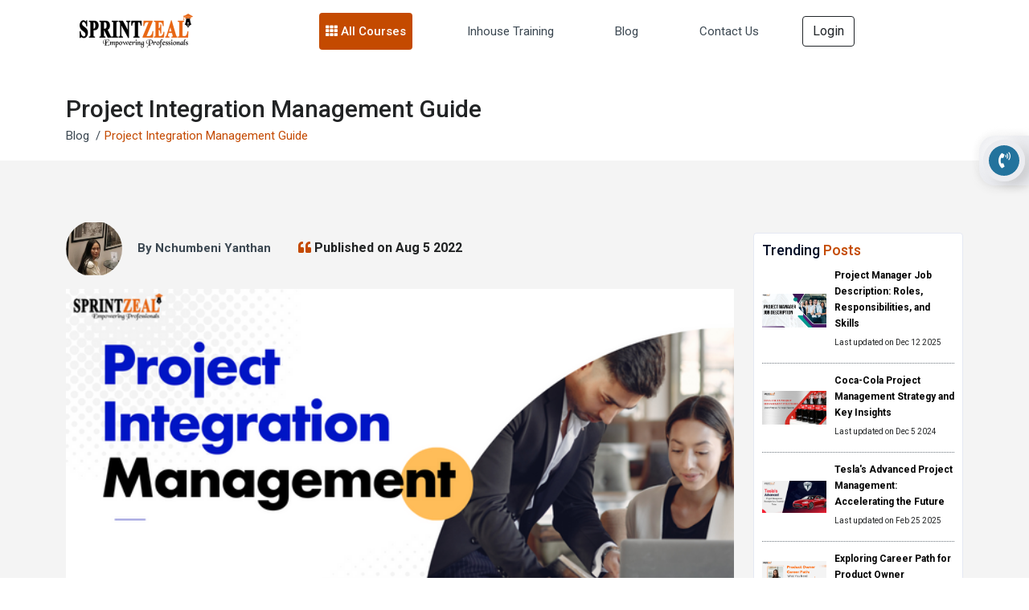

--- FILE ---
content_type: text/html; charset=UTF-8
request_url: https://www.sprintzeal.com/blog/project-integration-management
body_size: 42235
content:
<!DOCTYPE html>
<html xmlns="https://www.w3.org/1999/xhtml" dir="ltr" lang="en-US">
<head>
  <meta charset="utf-8" />
		<meta name="author" content="Themezhub" />
		<meta name="viewport" content="width=device-width, initial-scale=1, shrink-to-fit=no">
        <title>Project Integration Management Guide (7 Processes)</title>
        <meta http-equiv="Content-Type" content="text/html; charset=UTF-8" />      
        <meta http-equiv="Cache-control" content="public" />
		<meta name="description" content="Project integration management validates that all project processes follow a coordinated project plan to achieve project success." />
        <meta http-equiv="X-UA-Compatible" content="IE=edge" />
        <meta property="og:locale" content="en-US" />
       <meta name="robots" content="index, follow">
<link rel="canonical" href="https://www.sprintzeal.com/blog/project-integration-management" />
        <meta property="og:title" content="Project Integration Management Guide (7 Processes)" />
        <meta property="og:description" content="Project integration management validates that all project processes follow a coordinated project plan to achieve project success."/>
        <meta property="og:site_name" content="Sprintzeal.com" />
        <meta property="og:type" content="website" />
        <meta name="twitter:card" content="app"/>
        <meta name="twitter:site:id" content="@sprintzeal"/>
        <meta name="twitter:creator" content="@sprintzeal"/>
        <meta name="twitter:site" content="@sprintzeal" />
       
        <meta property="twitter:app:name:iphone" content="@sprintzeal"/>
            <meta property="twitter:app:id:iphone" content="74fdf03767895dda922313c052f47ac3" />
            <meta property="twitter:app:name:ipad" content="@sprintzeal" />
            <meta property="twitter:app:id:ipad" content="74fdf03767895dda922313c052f47ac3" />
        <!--<meta name="ahrefs-site-verification" content="967fc29b6bcdbe23d2cbc8930b074dd89d7590758c7ed8caef09254f2987fa3e">-->
        <meta name="ahrefs-site-verification" content="3b5cba3605553a74b0bc3de09c4dee400a1c123fb1b1ed44e760e0269bcbcac5">
        <meta name="google-site-verification" content="J_hhlWcA-S-qd0B6OpKl9OJy8Oz7Tuwsgx808OV9sek" />
        <meta name="twitter:text:title" content="Project Integration Management Guide (7 Processes)" />
            <meta name="twitter:title" content="Project Integration Management Guide (7 Processes)" />
                <meta name="twitter:description" content="Project integration management validates that all project processes follow a coordinated project plan to achieve project success." />
                    <meta name="twitter:image" content="https://d2ds8yldqp7gxv.cloudfront.net/Home+Small+Icons/sprint_tweet.png" />
                        <meta property="twitter:app:id:googleplay" content="com.edu.sprintzeal" />
                        <meta name="theme-color" content="#e8670e" />
                            <meta name="p:domain_verify" content="74fdf03767895dda922313c052f47ac3"/>
                            <meta name="facebook-domain-verification" content="x9sbw1fd9m8vy77cbzhtrzy7oa3x3z" />
                            <link rel="icon" type="image/png" href="https://www.sprintzeal.com/assets/images/favicon.png"/>
							    <link rel="apple-touch-icon" sizes="152x152" href="https://www.sprintzeal.com/assets/images/favicon.png"/>
					        <link rel="apple-touch-icon" sizes="120x120" href="https://www.sprintzeal.com/assets/images/favicon.png" />
					        <link rel="apple-touch-icon" sizes="76x76" href="https://www.sprintzeal.com/assets/images/favicon.png" />
					        <link rel="apple-touch-icon" sizes="60x60" href="https://www.sprintzeal.com/assets/images/favicon.png" />

  <!-- Bootstrap CSS -->
  <link rel="stylesheet" href="https://www.sprintzeal.com/assets/version_5/css/bootstrap.min.css?version=12" type="text/css" media="screen">
  <!-- <link href="https://cdn.jsdelivr.net/npm/bootstrap@5.1.3/dist/css/bootstrap.min.css" rel="stylesheet"> -->

  <link rel="stylesheet" href="https://www.sprintzeal.com/assets/version_5/css/owl.carousel.min.css?version=12" type="text/css" media="screen">
  <link rel="stylesheet" href="https://www.sprintzeal.com/assets/version_5/css/owl.theme.default.min.css?version=12" type="text/css" media="screen">
  <!-- <link rel="stylesheet" href="https://cdnjs.cloudflare.com/ajax/libs/OwlCarousel2/2.3.4/assets/owl.carousel.min.css">
  <link rel="stylesheet" href="https://cdnjs.cloudflare.com/ajax/libs/OwlCarousel2/2.3.4/assets/owl.theme.default.css"> -->
  
  <!-- Fontawesome CSS -->
  <!-- <link rel="stylesheet" href="https://cdnjs.cloudflare.com/ajax/libs/font-awesome/5.15.4/css/all.min.css" /> -->
  <link rel="stylesheet" href="https://www.sprintzeal.com/assets/version_5/css/all.min.css?version=12" type="text/css" media="screen">
  <!-- Custom CSS -->
  <link rel="stylesheet" href="https://www.sprintzeal.com/assets/version_5/css/style.css?version=14" type="text/css" media="screen">
  <!-- Custom CSS -->
  <link rel="stylesheet" href="https://www.sprintzeal.com/assets/version_5/css/responsive.css?version=12" type="text/css" media="screen">
  
  <!-- CSS -->
<link rel="stylesheet" href="https://cdnjs.cloudflare.com/ajax/libs/intl-tel-input/17.0.8/css/intlTelInput.min.css" />



<!-- Google Tag Manager (noscript) -->
<!--<noscript><iframe src="https://www.googletagmanager.com/ns.html?id=GTM-MXNQXGL"
height="0" width="0" style="display:none;visibility:hidden"></iframe></noscript>-->
<!-- End Google Tag Manager (noscript) -->
<!-- Google tag (gtag.js) -->
<!--<script async src="https://www.googletagmanager.com/gtag/js?id=AW-16490207661"></script>
<script>
  window.dataLayer = window.dataLayer || [];
  function gtag(){dataLayer.push(arguments);}
  gtag('js', new Date());

  gtag('config', 'AW-16490207661');
</script>-->	

<!--<script type="text/javascript">
    (function(c,l,a,r,i,t,y){
        c[a]=c[a]function(){(c[a].q=c[a].q[]).push(arguments)};
        t=l.createElement(r);t.async=1;t.src="https://www.clarity.ms/tag/"+i;
        y=l.getElementsByTagName(r)[0];y.parentNode.insertBefore(t,y);
    })(window, document, "clarity", "script", "tc2swnyqq0");
</script>-->

<script type="text/javascript">
    (function(c,l,a,r,i,t,y){
        c[a]=c[a]||function(){(c[a].q=c[a].q||[]).push(arguments)};
        t=l.createElement(r);t.async=1;t.src="https://www.clarity.ms/tag/"+i;
        y=l.getElementsByTagName(r)[0];y.parentNode.insertBefore(t,y);
    })(window, document, "clarity", "script", "tc2swnyqq0");
</script>

</head>

<body>
  
	
  <div class="wapper">
    		<!--<section class="header-top" style="padding: 8px 0;background: #c44a00;">
	      <div class="container">
	        <div class="row">
	          <div class="call-chat-mobile">
	            <ul>
	              <li> 
	               							<a href="tel:+13156664295" title="USA" class="HeaderTopPhone"><img src="https://d2ds8yldqp7gxv.cloudfront.net/flag-web/usa.webp" alt="USA" width="24" height="24"> +1 315 666 4295</a>
					  	              	</li>	             
	            </ul>
	          </div>
	        </div>
	      </div>
	    </section>-->
    <!-- Navigation Section -->
    <section class="mega-menu">
      <div class="container">

        <nav class="navbar navbar-expand-lg navbar-dark">
          <div class="container-fluid">
            <a class="navbar-brand" href="https://www.sprintzeal.com/">
              <img src="https://d2ds8yldqp7gxv.cloudfront.net/Home+Small+Icons/Sprintzeal_Logo.webp" width="150" height="52" alt="Sprintzeal Logo">
            </a>
            <button class="navbar-toggler" type="button" data-bs-toggle="collapse" data-bs-target="#main_nav"
              aria-expanded="false" aria-label="Toggle navigation">
              <span><i class="fas fa-bars"></i></span>
            </button>
            <div class="collapse navbar-collapse justify-content-center" id="main_nav">
              <ul class="navbar-nav">
			  			       <!--         <li class="nav-item dropdown" id="megaNavber">-->
     <!--           <a class="nav-link dropdown-toggle" href="#" data-bs-toggle="dropdown"> Master Degrees </a>-->
     <!--             <ul class="dropdown-menu dropdown-menu-course">-->
     <!--                  <!--             <li class="has-megasubmenu has-megasubmenu-course" id="has-megasubmenu-course">-->
                    <!--<h5 class="title">Domains</h5>-->
     <!--               <a class="dropdown-item" href="#"><span><i class="far fa-arrow-alt-circle-right"></i></span>  </a>-->
     <!--               <div class="megasubmenu dropdown-menu" id="megaNavlist">-->
					<!--	<div class="row">-->
					<!--	  <div class="mega-com-tittle">-->
					<!--		<h4></h4>-->
					<!--	  </div>-->
     <!--                         <div class="col-lg-6 col-sm-12 col-xs-12">-->
					<!--			  <h6 class="title">Degree</h6>-->
					<!--			  <ul class="mega-list-unstyled">-->
							            					<!--				 <li>-->
					<!--					 <a href="/">-->
					<!--					  <div class="mega-master-list">-->
					<!--						<img src="" class="img-fluid">-->
					<!--						<h3></h3>-->
					<!--						<p>-->
					<!--						  <span>Admission closes</span>-->
					<!--						  <span></span>-->
					<!--						  <span>|</span>-->
					<!--						  <span> Months</span>-->
					<!--						</p>-->
					<!--					  </div>-->
					<!--					</a>-->
					<!--				 </li>-->
								   
					<!--			  </ul>-->
     <!--                         </div>-->
     <!--                         <div class="col-lg-6 col-sm-12 col-xs-12">-->
     <!--                             <h6 class="title">Certifications</h6>-->
					<!--				<ul class="mega-list-unstyled">-->
					    									<!--				  <li>-->
					<!--					<a href="/">-->
					<!--					  <div class="mega-master-list">-->
					<!--						<img src="" class="img-fluid">-->
					<!--						<h3></h3>-->
					<!--						<p>-->
					<!--						  <span>Admission closes</span>-->
					<!--						  <span></span>-->
					<!--						  <span>|</span>-->
					<!--						  <span> Months</span>-->
					<!--						</p>-->
					<!--					  </div>-->
					<!--					</a>-->
					<!--				</li>-->
					<!--				 -->
					<!--			  </ul>-->
     <!--                         </div>-->
					<!--  </div>-->
     <!--             </div>-->
     <!--             </li>-->
				 <!-- -->
     <!--             </ul>-->
     <!--         </li>-->
			                  <li class="nav-item dropdown">
                  <a class="nav-link dropdown-toggle mega-dropdown" href="#" data-bs-toggle="dropdown"> <i
                      class="fas fa-th"></i> All Courses </a>
                  <ul class="dropdown-menu mega-item">
                  	                     <li class="has-megasubmenu">
                      <a class="dropdown-item" href="#"> Project Management &raquo; </a>
                      <div class="megasubmenu dropdown-menu">
                        <div class="row">
                          <div class="col-12">
                            <ul class="list-unstyled">
                            	                              <li><a href="https://www.sprintzeal.com/course/pmp-certification-training">PMP® Exam Prep Boot Camp</a></li> 
                                                            <li><a href="https://www.sprintzeal.com/course/prince2-foundation-certification-training">PRINCE2® Foundation</a></li> 
                                                            <li><a href="https://www.sprintzeal.com/course/prince2-practitioner-certification-training">PRINCE2® Practitioner</a></li> 
                                                            <li><a href="https://www.sprintzeal.com/course/prince2-foundation-practitioner-certification-training">PRINCE2® Foundation Practitioner</a></li> 
                                                            <li><a href="https://www.sprintzeal.com/course/capm-certification-training">CAPM® Certified Associate Project Management</a></li> 
                                                            <li><a href="https://www.sprintzeal.com/course/pmi-pba-certification-training">PMI PBA® Certification Training</a></li> 
                                                            <li><a href="https://www.sprintzeal.com/course/comptia-project-certification-training">CompTIA Project+</a></li> 
                                                            <li><a href="https://www.sprintzeal.com/course/federal-budget-process-certification-training">Federal Budget Process</a></li> 
                                                            <li><a href="https://www.sprintzeal.com/course/iso-21502-foundation-certification-training">ISO 21502 Foundation</a></li> 
                                                            <li><a href="https://www.sprintzeal.com/course/iso-215020-lead-project-manager-certification-training">ISO 21502 Lead Project Manager</a></li> 
                                                            <li><a href="https://www.sprintzeal.com/course/iso-20400-lead-manager-certification-training">ISO 20400 Lead Manager</a></li> 
                                                            <li><a href="https://www.sprintzeal.com/course/iso-50001-lead-auditor-certification-training">ISO 50001 Lead Auditor</a></li> 
                                                            <li><a href="https://www.sprintzeal.com/course/iso-50001-lead-implementer-certification-training">ISO 50001 Lead Implementer</a></li> 
                                                            <li><a href="https://www.sprintzeal.com/course/iso-50001-foundation-certification-training">ISO 50001 Foundation</a></li> 
                                                            <li><a href="https://www.sprintzeal.com/course/certified-procurement-professional-certification-training">CILT Certified Procurement Professional (CPP)</a></li> 
                                                            <li><a href="https://www.sprintzeal.com/course/cilt-endorsed-purchasing-management-certification-training">CILT Endorsed Purchasing Management and Cost Saving Techniques</a></li> 
                                                           
                            </ul>
                          </div>
                        </div>
                      </div>
                    </li>
                                        <li class="has-megasubmenu">
                      <a class="dropdown-item" href="#"> Quality Management &raquo; </a>
                      <div class="megasubmenu dropdown-menu">
                        <div class="row">
                          <div class="col-12">
                            <ul class="list-unstyled">
                            	                              <li><a href="https://www.sprintzeal.com/course/six-sigma-yellow-belt-certification-training">Six Sigma Yellow Belt</a></li> 
                                                            <li><a href="https://www.sprintzeal.com/course/six-sigma-green-belt-certification-training">Six Sigma Green Belt</a></li> 
                                                            <li><a href="https://www.sprintzeal.com/course/six-sigma-black-belt-certification-training">Six Sigma Black Belt</a></li> 
                                                            <li><a href="https://www.sprintzeal.com/course/lean-six-sigma-green-belt-certification-training">Lean Six Sigma Green Belt</a></li> 
                                                            <li><a href="https://www.sprintzeal.com/course/lean-six-sigma-black-belt-certification-training">Lean Six Sigma Black Belt</a></li> 
                                                            <li><a href="https://www.sprintzeal.com/course/iso-9001-foundation-certification-training">ISO 9001 Foundation</a></li> 
                                                            <li><a href="https://www.sprintzeal.com/course/iso-9001-lead-auditor-certification-training">ISO 9001 Lead Auditor</a></li> 
                                                            <li><a href="https://www.sprintzeal.com/course/iso-9001-lead-implementer-certification-training">ISO 9001 Lead Implementer</a></li> 
                                                            <li><a href="https://www.sprintzeal.com/course/iso-13485-foundation-certification-training">ISO 13485 Foundation</a></li> 
                                                            <li><a href="https://www.sprintzeal.com/course/iso-13485-lead-implementer-certification-training">ISO 13485 Lead Implementer</a></li> 
                                                            <li><a href="https://www.sprintzeal.com/course/iso-13485-lead-auditor-certification-training">ISO 13485 Lead Auditor</a></li> 
                                                            <li><a href="https://www.sprintzeal.com/course/iso-iec-17025-foundation-certification-training">ISO/IEC 17025 Foundation</a></li> 
                                                            <li><a href="https://www.sprintzeal.com/course/iso-45001-foundation-certification-training">ISO 45001 Foundation</a></li> 
                                                            <li><a href="https://www.sprintzeal.com/course/iso-45001-lead-auditor-certification-training">ISO 45001 Lead Auditor</a></li> 
                                                            <li><a href="https://www.sprintzeal.com/course/iso-45001-lead-implementer-certification-training">ISO 45001 Lead Implementer</a></li> 
                                                            <li><a href="https://www.sprintzeal.com/course/iso-45001-transition-certification-training">ISO 45001 Transition</a></li> 
                                                            <li><a href="https://www.sprintzeal.com/course/iso-iec-17025-lead-implementer-certification-training">ISO/IEC 17025 Lead Implementer</a></li> 
                                                            <li><a href="https://www.sprintzeal.com/course/iso-iec-17025-lead-assessor-certification-training">ISO/IEC 17025 Lead Assessor</a></li> 
                                                            <li><a href="https://www.sprintzeal.com/course/iso-22000-lead-auditor-certification-training">ISO 22000 Lead Auditor</a></li> 
                                                            <li><a href="https://www.sprintzeal.com/course/iso-22000-foundation-certification-training">ISO 22000 Foundation</a></li> 
                                                            <li><a href="https://www.sprintzeal.com/course/iso-22000-lead-implementer-certification-training">ISO 22000 Lead Implementer</a></li> 
                                                           
                            </ul>
                          </div>
                        </div>
                      </div>
                    </li>
                                        <li class="has-megasubmenu">
                      <a class="dropdown-item" href="#"> IT Service Management &raquo; </a>
                      <div class="megasubmenu dropdown-menu">
                        <div class="row">
                          <div class="col-12">
                            <ul class="list-unstyled">
                            	                              <li><a href="https://www.sprintzeal.com/course/itil-v4-foundation-certification-training">ITIL® V4 Foundation Training</a></li> 
                                                            <li><a href="https://www.sprintzeal.com/course/togaf-certification-training">TOGAF® 10</a></li> 
                                                            <li><a href="https://www.sprintzeal.com/course/itil-strategist-dpi-certification-training">ITIL 4 Strategist – Direct, Plan And Improve</a></li> 
                                                            <li><a href="https://www.sprintzeal.com/course/itil-specialist-cds-certification-training">ITIL 4 Specialist: Create, Deliver and Support</a></li> 
                                                            <li><a href="https://www.sprintzeal.com/course/itil-specialist-high-velocity-it-certification-training">ITIL 4 Specialist High Velocity IT</a></li> 
                                                            <li><a href="https://www.sprintzeal.com/course/itil-specialist-drive-stakeholder-value-certification-training">ITIL 4 Specialist Drive Stakeholder Value Certification</a></li> 
                                                            <li><a href="https://www.sprintzeal.com/course/itil-managing-professional-transition-certification-training">ITIL 4 Managing Professional Transition</a></li> 
                                                            <li><a href="https://www.sprintzeal.com/course/comptia-it-fundamentals-certification-training">CompTIA IT Fundamentals +</a></li> 
                                                            <li><a href="https://www.sprintzeal.com/course/iso-iec-20000-foundation-certification-training">ISO/IEC 20000 Foundation</a></li> 
                                                            <li><a href="https://www.sprintzeal.com/course/iso-iec-20000-lead-implementer-certification-training">ISO/IEC 20000 Lead Implementer</a></li> 
                                                            <li><a href="https://www.sprintzeal.com/course/iso-iec-20000-lead-auditor-certification-training">ISO/IEC 20000 Lead Auditor</a></li> 
                                                           
                            </ul>
                          </div>
                        </div>
                      </div>
                    </li>
                                        <li class="has-megasubmenu">
                      <a class="dropdown-item" href="#"> Agile Management &raquo; </a>
                      <div class="megasubmenu dropdown-menu">
                        <div class="row">
                          <div class="col-12">
                            <ul class="list-unstyled">
                            	                              <li><a href="https://www.sprintzeal.com/course/devops-certification-training">DevOps Implementation Boot Camp</a></li> 
                                                            <li><a href="https://www.sprintzeal.com/course/pmi-acp-agile-certified-practitioner-certification-training">PMI - ACP® - Agile Certified Practitioner</a></li> 
                                                            <li><a href="https://www.sprintzeal.com/course/cspo-certified-scrum-product-owner-certification-training">CSPO® - Certified Scrum Product Owner</a></li> 
                                                            <li><a href="https://www.sprintzeal.com/course/csm-certified-scrum-master-certification-training">CSM® - Certified Scrum Master</a></li> 
                                                            <li><a href="https://www.sprintzeal.com/course/pmi-sp-scheduling-professional-certification-training">PMI-SP® - Scheduling Professional</a></li> 
                                                            <li><a href="https://www.sprintzeal.com/course/pmi-rmp-risk-management-professional-certification-training">PMI-RMP® - Risk Management Professional</a></li> 
                                                            <li><a href="https://www.sprintzeal.com/course/prince2-agile-certification-training">PRINCE2® Agile - Foundation Practitioner</a></li> 
                                                            <li><a href="https://www.sprintzeal.com/course/leading-safe-agilist-certification-training">Leading SAFe® 5 Agilist</a></li> 
                                                            <li><a href="https://www.sprintzeal.com/course/professional-scrum-master-psm-certification-training">PSM® - Professional Scrum Master Certification</a></li> 
                                                            <li><a href="https://www.sprintzeal.com/course/pgmp-exam-prep-certification-training">PgMP Exam Prep Training</a></li> 
                                                           
                            </ul>
                          </div>
                        </div>
                      </div>
                    </li>
                                        <li class="has-megasubmenu">
                      <a class="dropdown-item" href="#"> Business Management &raquo; </a>
                      <div class="megasubmenu dropdown-menu">
                        <div class="row">
                          <div class="col-12">
                            <ul class="list-unstyled">
                            	                              <li><a href="https://www.sprintzeal.com/course/cbap-certified-business-analysis-certification-training">CBAP® - Certified Business Analysis</a></li> 
                                                            <li><a href="https://www.sprintzeal.com/course/ccba-certification-training">CCBA® - Capability in Business Analysis</a></li> 
                                                            <li><a href="https://www.sprintzeal.com/course/communication-skills-certification-training">Effective Communication Skills</a></li> 
                                                            <li><a href="https://www.sprintzeal.com/course/confidence-building-certification-training">Confidence Building</a></li> 
                                                            <li><a href="https://www.sprintzeal.com/course/iso-iec-38500-it-foundation-certification-training">ISO/IEC 38500 IT Foundation</a></li> 
                                                            <li><a href="https://www.sprintzeal.com/course/iso-iec-38500-it-corporate-governance-manager-certification-training">ISO/IEC 38500 IT Corporate Governance Manager</a></li> 
                                                            <li><a href="https://www.sprintzeal.com/course/iso-iec-38500-lead-it-corporate-governance-manager-certification-training">ISO/IEC 38500 Lead IT Corporate Governance Manager</a></li> 
                                                            <li><a href="https://www.sprintzeal.com/course/iso-ts-22317-bia-foundation-certification-training">ISO/TS 22317 BIA Foundation</a></li> 
                                                            <li><a href="https://www.sprintzeal.com/course/iso-22301-foundation-certification-training">ISO 22301 Foundation</a></li> 
                                                            <li><a href="https://www.sprintzeal.com/course/iso-22301-lead-implementer-certification-training">ISO 22301 Lead Implementer</a></li> 
                                                            <li><a href="https://www.sprintzeal.com/course/iso-22301-lead-auditor-certification-training">ISO 22301 Lead Auditor</a></li> 
                                                            <li><a href="https://www.sprintzeal.com/course/iso-14001-foundation-certification-training">ISO 14001 Foundation</a></li> 
                                                            <li><a href="https://www.sprintzeal.com/course/iso-22301-2019-transition-certification-training">ISO 22301:2019 Transition</a></li> 
                                                            <li><a href="https://www.sprintzeal.com/course/iso-14001-lead-auditor-certification-training">ISO 14001 Lead Auditor</a></li> 
                                                            <li><a href="https://www.sprintzeal.com/course/iso-14001-lead-implementer-certification-training">ISO 14001 Lead Implementer</a></li> 
                                                            <li><a href="https://www.sprintzeal.com/course/iso-37101-lead-auditor-certification-training">ISO 37101 Lead Auditor</a></li> 
                                                            <li><a href="https://www.sprintzeal.com/course/iso-37101-foundation-certification-training">ISO 37101 Foundation</a></li> 
                                                            <li><a href="https://www.sprintzeal.com/course/iso-37101-lead-implementer-certification-training">ISO 37101 Lead Implementer</a></li> 
                                                            <li><a href="https://www.sprintzeal.com/course/iso-26000-foundation-certification-training">ISO 26000 Foundation</a></li> 
                                                            <li><a href="https://www.sprintzeal.com/course/iso-26000-lead-manager-certification-training">ISO 26000 Lead Manager</a></li> 
                                                            <li><a href="https://www.sprintzeal.com/course/iso-ts-223182015-certification-training">Supply Chain Aspects of Business Continuity ISO TS 22318:2015</a></li> 
                                                           
                            </ul>
                          </div>
                        </div>
                      </div>
                    </li>
                                        <li class="has-megasubmenu">
                      <a class="dropdown-item" href="#"> Digital Marketing &raquo; </a>
                      <div class="megasubmenu dropdown-menu">
                        <div class="row">
                          <div class="col-12">
                            <ul class="list-unstyled">
                            	                              <li><a href="https://www.sprintzeal.com/course/digital-marketing-expert-certification-training">Digital Marketing Masters Program</a></li> 
                                                           
                            </ul>
                          </div>
                        </div>
                      </div>
                    </li>
                                        <li class="has-megasubmenu">
                      <a class="dropdown-item" href="#"> Data Science &raquo; </a>
                      <div class="megasubmenu dropdown-menu">
                        <div class="row">
                          <div class="col-12">
                            <ul class="list-unstyled">
                            	                              <li><a href="https://www.sprintzeal.com/course/big-data-hadoop-and-spark-developer-certification-training">Big Data Hadoop and Spark Developer</a></li> 
                                                            <li><a href="https://www.sprintzeal.com/course/big-data-hadoop-analyst-certification-training">Big Data Hadoop Analyst</a></li> 
                                                            <li><a href="https://www.sprintzeal.com/course/data-science-master-program-certification-training">Data Science Master Program</a></li> 
                                                            <li><a href="https://www.sprintzeal.com/course/comptia-data-certification-training">CompTIA Data+</a></li> 
                                                            <li><a href="https://www.sprintzeal.com/course/devsecops-certification-training">DevSecOps Foundation</a></li> 
                                                            <li><a href="https://www.sprintzeal.com/course/informatica-certification-training">Informatica</a></li> 
                                                            <li><a href="https://www.sprintzeal.com/course/data-engineer-certification-training">Certified Data Engineer (CDE) DS2150</a></li> 
                                                            <li><a href="https://www.sprintzeal.com/course/machine-learning-expert-certification-training">Certified Machine Learning Expert (CMLE) DS2040</a></li> 
                                                            <li><a href="https://www.sprintzeal.com/course/data-science-developer-certification-training">Certified Data Science Developer (CDSD) DS2020</a></li> 
                                                            <li><a href="https://www.sprintzeal.com/course/data-scientist-certification-training">Certified Data Scientist (CDS) DS1050</a></li> 
                                                            <li><a href="https://www.sprintzeal.com/course/data-scientist-in-finance-certification-training">Certified Data Scientist Finance (CDSFIN) DS2130</a></li> 
                                                            <li><a href="https://www.sprintzeal.com/course/hr-data-scientist-certification-training">Certified Data Scientist HR (CDSHR) DS2110</a></li> 
                                                            <li><a href="https://www.sprintzeal.com/course/data-science-for-marketing-certification-training">Certified Data Scientist Marketing (CDSMKT) DS2140</a></li> 
                                                            <li><a href="https://www.sprintzeal.com/course/certified-data-scientist-operations-certification-training">Certified Data Scientist Operations (CDSOPS) DS2120</a></li> 
                                                            <li><a href="https://www.sprintzeal.com/course/mlops-engineer-certification-training">Certified MLOps Engineer (CMOE) DS2160</a></li> 
                                                            <li><a href="https://www.sprintzeal.com/course/data-science-certified-manager-certification-training">Data Science Certified Manager (DSCM) DS2070</a></li> 
                                                            <li><a href="https://www.sprintzeal.com/course/data-science-foundation-certification-training">Data Science Foundation (DSF) DS2010</a></li> 
                                                           
                            </ul>
                          </div>
                        </div>
                      </div>
                    </li>
                                        <li class="has-megasubmenu">
                      <a class="dropdown-item" href="#"> Programming Language &raquo; </a>
                      <div class="megasubmenu dropdown-menu">
                        <div class="row">
                          <div class="col-12">
                            <ul class="list-unstyled">
                            	                              <li><a href="https://www.sprintzeal.com/course/javascript-certification-training">JavaScript</a></li> 
                                                            <li><a href="https://www.sprintzeal.com/course/full-stack-developer-master-program-certification-training">Full Stack Developer Master Program</a></li> 
                                                           
                            </ul>
                          </div>
                        </div>
                      </div>
                    </li>
                                        <li class="has-megasubmenu">
                      <a class="dropdown-item" href="#"> Microsoft Program &raquo; </a>
                      <div class="megasubmenu dropdown-menu">
                        <div class="row">
                          <div class="col-12">
                            <ul class="list-unstyled">
                            	                              <li><a href="https://www.sprintzeal.com/course/microsoft-excel-certification-training">Microsoft Excel Training</a></li> 
                                                            <li><a href="https://www.sprintzeal.com/course/microsoft-power-bi-certification-training">Microsoft Power BI</a></li> 
                                                           
                            </ul>
                          </div>
                        </div>
                      </div>
                    </li>
                                        <li class="has-megasubmenu">
                      <a class="dropdown-item" href="#"> AI and Machine Learning &raquo; </a>
                      <div class="megasubmenu dropdown-menu">
                        <div class="row">
                          <div class="col-12">
                            <ul class="list-unstyled">
                            	                              <li><a href="https://www.sprintzeal.com/course/artificial-intelligence-certification-training">AI and Machine Learning Masters Program</a></li> 
                                                            <li><a href="https://www.sprintzeal.com/course/iso-iec-42001-lead-implementer-certification-training">ISO/IEC 42001 Lead Implementer</a></li> 
                                                            <li><a href="https://www.sprintzeal.com/course/iso-iec-42001-foundation-certification-training">ISO/IEC 42001 Foundation</a></li> 
                                                            <li><a href="https://www.sprintzeal.com/course/iso-iec-42001-lead-auditor-certification-training">ISO/IEC 42001 Lead Auditor</a></li> 
                                                            <li><a href="https://www.sprintzeal.com/course/artificial-intelligence-certified-executive-certification-training">Artificial Intelligence Certified Executive (AICE) AI3090</a></li> 
                                                            <li><a href="https://www.sprintzeal.com/course/artificial-intelligence-foundation-certification-training">Artificial Intelligence Foundation (AIF) AI3010</a></li> 
                                                            <li><a href="https://www.sprintzeal.com/course/artificial-intelligence-expert-certification-training">Certified Artificial Intelligence Expert (CAIE) AI3050</a></li> 
                                                            <li><a href="https://www.sprintzeal.com/course/computer-vision-expert-certification-training">Certified Computer Vision Expert (CCVE) AI3080</a></li> 
                                                            <li><a href="https://www.sprintzeal.com/course/deep-learning-expert-certification-training">Certified Deep Learning Expert (CDLE) AI3060</a></li> 
                                                            <li><a href="https://www.sprintzeal.com/course/machine-learning-associate-certification-training">Certified Machine Learning Associate (CMLA) AI3020</a></li> 
                                                            <li><a href="https://www.sprintzeal.com/course/natural-language-processing-expert-certification-training">Certified Natural Language Processing Expert (CNLPE) AI3070</a></li> 
                                                           
                            </ul>
                          </div>
                        </div>
                      </div>
                    </li>
                                        <li class="has-megasubmenu">
                      <a class="dropdown-item" href="#"> IT Security &raquo; </a>
                      <div class="megasubmenu dropdown-menu">
                        <div class="row">
                          <div class="col-12">
                            <ul class="list-unstyled">
                            	                              <li><a href="https://www.sprintzeal.com/course/cissp-certification-training">CISSP®  - Certified Information System Security Professional</a></li> 
                                                            <li><a href="https://www.sprintzeal.com/course/cisa-certified-information-system-auditor-certification-training">CISA® - Certified Information System Auditor</a></li> 
                                                            <li><a href="https://www.sprintzeal.com/course/cobit-5-foundation-certification-training">COBIT® 2019 Foundation</a></li> 
                                                            <li><a href="https://www.sprintzeal.com/course/cism-certification-training">CISM® - Certified Information Security Manager</a></li> 
                                                            <li><a href="https://www.sprintzeal.com/course/comptia-server-certification-training">CompTIA Server+ Certification</a></li> 
                                                            <li><a href="https://www.sprintzeal.com/course/comptia-pentest-certification-training">CompTIA PenTest+ Certification</a></li> 
                                                            <li><a href="https://www.sprintzeal.com/course/comptia-cysa-certification-training">CompTIA CySA+</a></li> 
                                                            <li><a href="https://www.sprintzeal.com/course/cybersecurity-fundamentals-certification-training">Cybersecurity Fundamentals ISACA®</a></li> 
                                                            <li><a href="https://www.sprintzeal.com/course/ccsp-certification-training">CCSP® - Certified Cloud Security Professional</a></li> 
                                                            <li><a href="https://www.sprintzeal.com/course/iso-27001-lead-auditor-certification-training">ISO 27001 Lead Auditor</a></li> 
                                                            <li><a href="https://www.sprintzeal.com/course/cybersecurity-fundamentals-specialist-certification-training">Cybersecurity Fundamentals Specialist</a></li> 
                                                            <li><a href="https://www.sprintzeal.com/course/cybersecurity-risk-assessment-specialist-certification-training">Cybersecurity Risk Assessment Specialist</a></li> 
                                                            <li><a href="https://www.sprintzeal.com/course/cybersecurity-design-specialist-certification-training">Cybersecurity Design Specialist</a></li> 
                                                            <li><a href="https://www.sprintzeal.com/course/cybersecurity-maintenance-specialist-certification-training">Cybersecurity Maintenance Specialist</a></li> 
                                                            <li><a href="https://www.sprintzeal.com/course/governance-risk-and-compliance-certification-training">CGRC® - Governance Risk and Compliance</a></li> 
                                                            <li><a href="https://www.sprintzeal.com/course/certified-in-cybersecurity-certification-training">Certified in Cybersecurity Certification</a></li> 
                                                            <li><a href="https://www.sprintzeal.com/course/sscp-certification-training">SSCP – Systems Security Certified Practitioner</a></li> 
                                                            <li><a href="https://www.sprintzeal.com/course/csslp-certification-training">CSSLP – Certified Secure Software Lifecycle Professional</a></li> 
                                                            <li><a href="https://www.sprintzeal.com/course/issap-certification-training">ISSAP – Information Systems Security Architecture Professional</a></li> 
                                                            <li><a href="https://www.sprintzeal.com/course/issep-certification-training">ISSEP – Information Systems Security Engineering Professional</a></li> 
                                                            <li><a href="https://www.sprintzeal.com/course/issmp-certification-training">ISSMP – Information Systems Security Management Professional</a></li> 
                                                            <li><a href="https://www.sprintzeal.com/course/crisc-certification-training">CRISC - Certified in Risk and Information Systems Control</a></li> 
                                                            <li><a href="https://www.sprintzeal.com/course/cdpse-certification-training">CDPSE - Certified Data Privacy Solutions Engineer</a></li> 
                                                            <li><a href="https://www.sprintzeal.com/course/cgeit-certification-training">CGEIT - Certified in Governance of Enterprise IT</a></li> 
                                                            <li><a href="https://www.sprintzeal.com/course/cet-certification-training">CET - Certified in Emerging Technology Certification</a></li> 
                                                            <li><a href="https://www.sprintzeal.com/course/itca-certification-training">ITCA - Information Technology Certified Associate</a></li> 
                                                            <li><a href="https://www.sprintzeal.com/course/iso-22317-bia-certification-training">ISO 22317 Business Impact Analysis</a></li> 
                                                           
                            </ul>
                          </div>
                        </div>
                      </div>
                    </li>
                                        <li class="has-megasubmenu">
                      <a class="dropdown-item" href="#"> Cloud Computing &raquo; </a>
                      <div class="megasubmenu dropdown-menu">
                        <div class="row">
                          <div class="col-12">
                            <ul class="list-unstyled">
                            	                              <li><a href="https://www.sprintzeal.com/course/aws-developer-associate-certification-training">AWS Developer Associate</a></li> 
                                                            <li><a href="https://www.sprintzeal.com/course/aws-sysops-associate-certification-training">AWS SysOps Associate</a></li> 
                                                            <li><a href="https://www.sprintzeal.com/course/aws-certification-training">AWS Solution Architect</a></li> 
                                                            <li><a href="https://www.sprintzeal.com/course/aws-certified-solution-architect-professional-certification-training">AWS Certified Solution Architect Professional</a></li> 
                                                            <li><a href="https://www.sprintzeal.com/course/aws-certified-devops-engineer-certification-training">AWS Certified DevOps Engineer Certification Training</a></li> 
                                                            <li><a href="https://www.sprintzeal.com/course/comptia-cloud-essentials-certification-training">CompTIA Cloud Essentials+ Certification</a></li> 
                                                            <li><a href="https://www.sprintzeal.com/course/comptia-cloud-certification-training">CompTIA Cloud+</a></li> 
                                                            <li><a href="https://www.sprintzeal.com/course/comptia-linux-certification-training">CompTIA Linux+</a></li> 
                                                            <li><a href="https://www.sprintzeal.com/course/azure-administrator-certification-training">Microsoft Azure Administrator Associate AZ-104</a></li> 
                                                            <li><a href="https://www.sprintzeal.com/course/azure-infrastructure-certification-training">Microsoft Azure Infrastructure Solutions (AZ-305)</a></li> 
                                                            <li><a href="https://www.sprintzeal.com/course/aws-certified-data-engineer-associate-certification-training">AWS Certified Data Engineer Associate</a></li> 
                                                            <li><a href="https://www.sprintzeal.com/course/az-900-certification-training">Azure Fundamentals (AZ-900)</a></li> 
                                                            <li><a href="https://www.sprintzeal.com/course/az-104-certification-training">Azure Administrator Associate (AZ-104)</a></li> 
                                                            <li><a href="https://www.sprintzeal.com/course/az-400-certification-training">Azure DevOps Engineer Expert AZ-400</a></li> 
                                                            <li><a href="https://www.sprintzeal.com/course/az-500-certification-training">Azure Security Engineer Associate AZ-500</a></li> 
                                                            <li><a href="https://www.sprintzeal.com/course/pl-300-certification-training">Power BI Data Analyst Associate PL-300</a></li> 
                                                            <li><a href="https://www.sprintzeal.com/course/dp-203-certification-training">Data Engineering on Microsoft Azure (DP-203)</a></li> 
                                                           
                            </ul>
                          </div>
                        </div>
                      </div>
                    </li>
                                        <li class="has-megasubmenu">
                      <a class="dropdown-item" href="#"> IT Hardware and Networking &raquo; </a>
                      <div class="megasubmenu dropdown-menu">
                        <div class="row">
                          <div class="col-12">
                            <ul class="list-unstyled">
                            	                              <li><a href="https://www.sprintzeal.com/course/ccna-cisco-certified-network-associate-certification-training">CCNA® - Cisco Certified Network Associate</a></li> 
                                                            <li><a href="https://www.sprintzeal.com/course/ccnp-cisco-certified-network-professionals-certification-training">CCNP® - Cisco Certified Network Professionals</a></li> 
                                                            <li><a href="https://www.sprintzeal.com/course/ccie-enterprise-wireless-cisco-certified-internetwork-wireless-certification-training">CCIE®  Enterprise Wireless - Cisco Certified Internetwork Wireless</a></li> 
                                                            <li><a href="https://www.sprintzeal.com/course/ccie-security-v6-cisco-certified-internetwork-expert-security-certification-training">CCIE®  Security V6.0 Lab Exam Prep Training</a></li> 
                                                            <li><a href="https://www.sprintzeal.com/course/ccie-data-center-v3-cisco-certified-internetwork-expert-data-center-certification-training">CCIE® Data Center V3.0 - Cisco Certified Internetwork Expert Data Center</a></li> 
                                                            <li><a href="https://www.sprintzeal.com/course/ccie-enterprise-infrastructure-1-certification-training">CCIE® Enterprise Infrastructure 1.1</a></li> 
                                                            <li><a href="https://www.sprintzeal.com/course/ccdp-cisco-certified-design-professional-certification-training">CCDP® - Cisco Certified Design Professional</a></li> 
                                                            <li><a href="https://www.sprintzeal.com/course/ccde-cisco-certified-design-expert-certification-training">CCDE® - Cisco Design Expert</a></li> 
                                                            <li><a href="https://www.sprintzeal.com/course/comptia-certification-training">CompTIA A+</a></li> 
                                                            <li><a href="https://www.sprintzeal.com/course/comptia-security-certification-training">CompTIA Security+</a></li> 
                                                            <li><a href="https://www.sprintzeal.com/course/comptia-casp-certification-training">CompTIA SecurityX</a></li> 
                                                            <li><a href="https://www.sprintzeal.com/course/comptia-network-plus-certification-training">CompTIA Network+</a></li> 
                                                           
                            </ul>
                          </div>
                        </div>
                      </div>
                    </li>
                                        <li class="has-megasubmenu">
                      <a class="dropdown-item" href="#"> Workplace Skill Building &raquo; </a>
                      <div class="megasubmenu dropdown-menu">
                        <div class="row">
                          <div class="col-12">
                            <ul class="list-unstyled">
                            	                              <li><a href="https://www.sprintzeal.com/course/problem-solving-course-training">Effective Problem Solving Course</a></li> 
                                                            <li><a href="https://www.sprintzeal.com/course/conflict-resolution-training">Conflict Resolution Training</a></li> 
                                                            <li><a href="https://www.sprintzeal.com/course/time-management-training">Time Management Training</a></li> 
                                                            <li><a href="https://www.sprintzeal.com/course/sales-training">Sales Training</a></li> 
                                                            <li><a href="https://www.sprintzeal.com/course/negotiation-skills-training">Negotiation Skills Training</a></li> 
                                                            <li><a href="https://www.sprintzeal.com/course/social-skills-training">Social Skills Training</a></li> 
                                                            <li><a href="https://www.sprintzeal.com/course/customer-focus-skills-training">Customer Focus Skills Training</a></li> 
                                                            <li><a href="https://www.sprintzeal.com/course/telesales-training">Telesales Training</a></li> 
                                                            <li><a href="https://www.sprintzeal.com/course/strategic-decision-making-training">Strategic Decision Making Training</a></li> 
                                                            <li><a href="https://www.sprintzeal.com/course/presentation-skills-training">Advanced Presentation Skills Training</a></li> 
                                                            <li><a href="https://www.sprintzeal.com/course/complaints-handling-training">Complaints Handling Training</a></li> 
                                                            <li><a href="https://www.sprintzeal.com/course/stress-management-training">Stress Management Training</a></li> 
                                                            <li><a href="https://www.sprintzeal.com/course/productivity-training">Productivity Training</a></li> 
                                                            <li><a href="https://www.sprintzeal.com/course/auditor-skills-training">Auditor Skills Training</a></li> 
                                                            <li><a href="https://www.sprintzeal.com/course/technical-report-writing-training">Technical Report Writing Training</a></li> 
                                                            <li><a href="https://www.sprintzeal.com/course/interviewing-skills-training">Interviewing Skills Training</a></li> 
                                                            <li><a href="https://www.sprintzeal.com/course/job-analysis-skills">Job Analysis Skills</a></li> 
                                                            <li><a href="https://www.sprintzeal.com/course/facilitation-skills-training">Facilitation Skills Training</a></li> 
                                                           
                            </ul>
                          </div>
                        </div>
                      </div>
                    </li>
                                        <li class="has-megasubmenu">
                      <a class="dropdown-item" href="#"> Leadership and Management &raquo; </a>
                      <div class="megasubmenu dropdown-menu">
                        <div class="row">
                          <div class="col-12">
                            <ul class="list-unstyled">
                            	                              <li><a href="https://www.sprintzeal.com/course/leadership-training">Leadership Skills Training</a></li> 
                                                            <li><a href="https://www.sprintzeal.com/course/coaching-and-mentoring-skills-training">Coaching And Mentoring Skills Training</a></li> 
                                                            <li><a href="https://www.sprintzeal.com/course/new-manager-training">Management Skills For New Managers</a></li> 
                                                            <li><a href="https://www.sprintzeal.com/course/change-leadership-training">Change Management for Leaders</a></li> 
                                                            <li><a href="https://www.sprintzeal.com/course/teamwork-training">Teamwork Training</a></li> 
                                                            <li><a href="https://www.sprintzeal.com/course/leadership-influence-training">Leadership Influence Training</a></li> 
                                                            <li><a href="https://www.sprintzeal.com/course/recruitment-training--for-managers">Recruitment Training For Managers</a></li> 
                                                            <li><a href="https://www.sprintzeal.com/course/employee-motivation-training">Employee Motivation Training</a></li> 
                                                            <li><a href="https://www.sprintzeal.com/course/performance-appraisal-training">Performance Appraisal Training</a></li> 
                                                            <li><a href="https://www.sprintzeal.com/course/group-dynamics-training">Group Dynamics Training</a></li> 
                                                            <li><a href="https://www.sprintzeal.com/course/360-degree-feedback-training">360 Degree Feedback Training</a></li> 
                                                            <li><a href="https://www.sprintzeal.com/course/delegation-skills-training">Delegation Skills for Leaders</a></li> 
                                                            <li><a href="https://www.sprintzeal.com/course/hr-fundamentals-training">Human Resource Management Fundamentals</a></li> 
                                                            <li><a href="https://www.sprintzeal.com/course/change-management-training">Change Management Skills Training</a></li> 
                                                            <li><a href="https://www.sprintzeal.com/course/training-needs-analysis-training">TNA - Training Needs Analysis Program</a></li> 
                                                            <li><a href="https://www.sprintzeal.com/course/employee-absenteeism-management">Employee Absenteeism Management</a></li> 
                                                            <li><a href="https://www.sprintzeal.com/course/job-design-skills-training">Job Design Skills</a></li> 
                                                            <li><a href="https://www.sprintzeal.com/course/business-meetings-training">Business Meetings Training</a></li> 
                                                           
                            </ul>
                          </div>
                        </div>
                      </div>
                    </li>
                                        <li class="has-megasubmenu">
                      <a class="dropdown-item" href="#"> Corporate Training and Development &raquo; </a>
                      <div class="megasubmenu dropdown-menu">
                        <div class="row">
                          <div class="col-12">
                            <ul class="list-unstyled">
                            	                              <li><a href="https://www.sprintzeal.com/course/corporate-culture-training">Corporate Culture Training</a></li> 
                                                            <li><a href="https://www.sprintzeal.com/course/corporate-structure-training">Corporate Structure Training</a></li> 
                                                            <li><a href="https://www.sprintzeal.com/course/strategic-performance-training">Strategic Performance Training</a></li> 
                                                            <li><a href="https://www.sprintzeal.com/course/competency-development-training">Competency Development Training</a></li> 
                                                            <li><a href="https://www.sprintzeal.com/course/business-excellence-training">Business Excellence Training</a></li> 
                                                            <li><a href="https://www.sprintzeal.com/course/quality-management-training">Quality Management Training</a></li> 
                                                            <li><a href="https://www.sprintzeal.com/course/strategic-management-training">Strategic Management Training</a></li> 
                                                            <li><a href="https://www.sprintzeal.com/course/organizational-behavior-training">Organizational Behavior Training</a></li> 
                                                            <li><a href="https://www.sprintzeal.com/course/work-organization-skills-training">Work Organization Skills</a></li> 
                                                            <li><a href="https://www.sprintzeal.com/course/organizational-issues-training">Organizational Issues Training</a></li> 
                                                            <li><a href="https://www.sprintzeal.com/course/strategic-leadership-training">Strategic Leadership Training</a></li> 
                                                            <li><a href="https://www.sprintzeal.com/course/business-basics-course">Business Basics Course</a></li> 
                                                            <li><a href="https://www.sprintzeal.com/course/performance-benchmarking-training">Performance Benchmarking Training</a></li> 
                                                           
                            </ul>
                          </div>
                        </div>
                      </div>
                    </li>
                                        <li class="has-megasubmenu">
                      <a class="dropdown-item" href="#"> Risk Management &raquo; </a>
                      <div class="megasubmenu dropdown-menu">
                        <div class="row">
                          <div class="col-12">
                            <ul class="list-unstyled">
                            	                              <li><a href="https://www.sprintzeal.com/course/iso-31000-risk-manager-certification-training">ISO 31000 Risk Manager</a></li> 
                                                            <li><a href="https://www.sprintzeal.com/course/iso-31000-foundation-certification-training">ISO 31000 Foundation</a></li> 
                                                            <li><a href="https://www.sprintzeal.com/course/iso-31000-lead-risk-manager-certification-training">ISO 31000 Lead Risk Manager</a></li> 
                                                            <li><a href="https://www.sprintzeal.com/course/iso-37001-foundation-certification-training">ISO 37001 Foundation</a></li> 
                                                            <li><a href="https://www.sprintzeal.com/course/iso-37001-lead-implementer-certification-training">ISO 37001 Lead Implementer</a></li> 
                                                            <li><a href="https://www.sprintzeal.com/course/iso-37001-lead-auditor-certification-training">ISO 37001 Lead Auditor</a></li> 
                                                            <li><a href="https://www.sprintzeal.com/course/iso-37301-introduction-certification-training">ISO 37301 Introduction</a></li> 
                                                            <li><a href="https://www.sprintzeal.com/course/iso-37301-foundation-certification-training">ISO 37301 Foundation</a></li> 
                                                            <li><a href="https://www.sprintzeal.com/course/iso-37301-lead-implementer-certification-training">ISO 37301 Lead Implementer</a></li> 
                                                            <li><a href="https://www.sprintzeal.com/course/iso-37301-lead-auditor-certification-training">ISO 37301 Lead Auditor</a></li> 
                                                            <li><a href="https://www.sprintzeal.com/course/iso-37301-transition-certification-training">ISO 37301 Transition</a></li> 
                                                           
                            </ul>
                          </div>
                        </div>
                      </div>
                    </li>
                                        <li class="has-megasubmenu">
                      <a class="dropdown-item" href="#"> Information Security &raquo; </a>
                      <div class="megasubmenu dropdown-menu">
                        <div class="row">
                          <div class="col-12">
                            <ul class="list-unstyled">
                            	                              <li><a href="https://www.sprintzeal.com/course/iso-iec-27001-foundation-certification-training">ISO/IEC 27001 Foundation</a></li> 
                                                            <li><a href="https://www.sprintzeal.com/course/iso-iec-27001-lead-implementer-certification-training">ISO/IEC 27001 Lead Implementer</a></li> 
                                                            <li><a href="https://www.sprintzeal.com/course/iso-iec-27001-lead-auditor-certification-training">ISO/IEC 27001 Lead Auditor</a></li> 
                                                            <li><a href="https://www.sprintzeal.com/course/iso-iec-27001-transition-certification-training">ISO/IEC 27001 Transition</a></li> 
                                                            <li><a href="https://www.sprintzeal.com/course/iso-iec-27002-foundation-certification-training">ISO/IEC 27002 Foundation</a></li> 
                                                            <li><a href="https://www.sprintzeal.com/course/iso-iec-27701-foundation-certification-training">ISO/IEC 27701 Foundation</a></li> 
                                                            <li><a href="https://www.sprintzeal.com/course/iso-iec-27701-lead-implementer-certification-training">ISO/IEC 27701 Lead Implementer</a></li> 
                                                            <li><a href="https://www.sprintzeal.com/course/iso-iec-27701-lead-auditor-certification-training">ISO/IEC 27701 Lead Auditor</a></li> 
                                                            <li><a href="https://www.sprintzeal.com/course/iso-iec-27002-lead-manager-certification-training">ISO/IEC 27002 Lead Manager</a></li> 
                                                            <li><a href="https://www.sprintzeal.com/course/iso-iec-27002-manager-certification-training">ISO/IEC 27002 Manager</a></li> 
                                                            <li><a href="https://www.sprintzeal.com/course/iso-iec-27005-foundation-certification-training">ISO/IEC 27005 Foundation</a></li> 
                                                            <li><a href="https://www.sprintzeal.com/course/iso-iec-27005-risk-manager-certification-training">ISO/IEC 27005 Risk Manager</a></li> 
                                                            <li><a href="https://www.sprintzeal.com/course/iso-iec-27005-lead-risk-manager-certification-training">ISO/IEC 27005 Lead Risk Manager</a></li> 
                                                            <li><a href="https://www.sprintzeal.com/course/iso-18788-foundation-certification-training">ISO 18788 Foundation</a></li> 
                                                            <li><a href="https://www.sprintzeal.com/course/iso-18788-lead-implementer-certification-training">ISO 18788 Lead Implementer</a></li> 
                                                            <li><a href="https://www.sprintzeal.com/course/iso-18788-lead-auditor-certification-training">ISO 18788 Lead Auditor</a></li> 
                                                           
                            </ul>
                          </div>
                        </div>
                      </div>
                    </li>
                                      </ul>
                </li>
                <li class="nav-item"> <a class="nav-link" href="https://www.sprintzeal.com/in-house" title="Inhouse Training">Inhouse Training</a> </li>
                <li class="nav-item"><a class="nav-link" href="https://www.sprintzeal.com/blog" title="Blog"> Blog </a></li>
                <li class="nav-item"><a class="nav-link" href="https://www.sprintzeal.com/contact-us" title="Contact Us"> Contact Us </a></li>
              </ul>
              <a class="nav-link" href="https://lms.sprintzeal.com/Login"><button class="btn btn-outline-dark" type="submit">Login</button></a>
			 
            </div>
          </div>
        </nav>
      </div>
    </section>

<meta property="og:url" content="https://www.sprintzeal.com/blog/project-integration-management" />
<meta property="og:image" content="https://d2ds8yldqp7gxv.cloudfront.net/Blog+Images/392.png" />
<!--<link rel="canonical" href="https://www.sprintzeal.com/blog/project-integration-management"/>-->

<style>
a{color: #00469d;}
	.MultiCarousel { float: left; overflow: hidden; padding: 15px; width: 100%; position:relative; }
    .MultiCarousel .MultiCarousel-inner { transition: 1s ease all; float: left; }
        .MultiCarousel .MultiCarousel-inner .item { float: left;}
        .MultiCarousel .MultiCarousel-inner .item > div { text-align: center; padding:10px; margin:10px; background:#f1f1f1; color:#666;}
    .MultiCarousel .leftLst, .MultiCarousel .rightLst { position:absolute; border-radius:50%;top:calc(50% - 20px); }
    .MultiCarousel .leftLst { left:0; }
    .MultiCarousel .rightLst { right:0; }
    
        .MultiCarousel .leftLst.over, .MultiCarousel .rightLst.over { pointer-events: none; background:#ccc; }
		
		.popup-modules{
			background-color:#ccc;
			padding: 20px;

		}


 

.sticky {
  position: fixed;
  bottom: 264px;
  top:0;
  height:370px!important;
   /* top: 0;  */
   width:250px!important;

}
.footer-part{
	background:#1d2636;
	color:#fff;
	z-index: 999;
	position: relative;
}
.blog_desc_ul ul {
    list-style: disc !important;
        margin-left: 40px !important;
}
.blog-details ol {
    list-style: decimal !important;
        margin-left: 40px !important;
}
.blog_desc_ul table {
  font-family: Arial, Helvetica, sans-serif;
  border-collapse: collapse;
  width: 100%;
}

td, th {
  border: 1px solid #ddd;
  padding: 8px;
}

tr:nth-child(even){background-color: #f2f2f2;}

tr:hover {background-color: #ddd;}

.blog_desc_ul th {
  padding-top: 12px;
  padding-bottom: 12px;
  text-align: left;
  background-color: #04AA6D;
  color: white;
}

@media (max-width: 767px) {
        #myHeader {
          display: none;
        }
      }
  

.popupBox {

position: fixed;

top: 50%;

left: 50%;

transform: translate(-50%, -50%);

display: none;

}


.close {

position: absolute;

top: 20px;

right: 20px;

width: 40px;

height: 40px;

background: #f3f3f3 url(https://www.pikpng.com/pngl/m/302-3024308_close-icon-png-x-png-icon-clipart.png);

background-repeat: no-repeat;

background-size: 10px;

background-position: center;

z-index: 10;

cursor: pointer;

border-radius: 50%;

}

@media (max-width: 768px) {

.popupBox__content {

  width: 300px;

  height: auto;

  flex-direction: column;

}

 

}

.credit a{

text-decoration: none;

color: #887fff;

}

.credit {

  margin-top: 10px;

}

.banner_style{
	height:400px!important;width:259px!important;
}


.banner_1 {
    max-width:1050px;
    max-height: 600px;
	  text-align: center;
	  /* border: 2px solid #f0f0f0; */
	  color:;
    margin: auto;
    
    padding-top:10px;
    padding-bottom:25px;
 
	 
}

.banner-text{
  font-family:lato;
  font-weight:300;
  font-size:17px;
}

.banner-header{
  font-family:lato;
  font-size: 3.5em;
}


.btn_style{
	background-color: #ffa166;
  	color: white;
  	text-align: center;
  display: inline-block;
  font-size: 16px;
  margin-top:5px!important;
  border:0px!important;
}

 


.btn_style_2{
	background-color: #c44a00; /* Green */
	color: white;
	text-align: center;
	text-decoration: none;
	display: inline-block;
	font-size: 16px;
	margin-top:5px!important;
	border:0px!important;
}

 


.form_text_color{
	color:#fff!important;
}


.enroll_btn{
	margin-top:15px!important;
	background-color:#c44a00!important;
}


.consult_btn{
	background-color:#c44a00!important;
}

.title_txt{
	position: relative;
    display: inline-block;
    margin-bottom: 1.5rem;
    color: #3C4852;
    cursor: pointer;
    vertical-align: middle;
	font-size:24px!important;
}


.box p {
  margin: 0
}


/* Wrapper styles */

.wrapper_1 {
  background-color: pink;
  max-width: 800px;
  margin: auto;
  border: 1px solid blue;
  padding: 20px;
   
}

/* Box styles */

.box {
  background-color: #eee;
  padding: 35px;
}




</style>  


<script type="application/ld+json">
    {
    "@context": "https://schema.org",
    "@type": "NewsArticle",
    "mainEntityOfPage": {
    "@type": "WebPage",
    "@id": "https://www.sprintzeal.com/blog/project-integration-management"
    },
    "headline": "Project Integration Management Guide (7 Processes)",
    "image": [
    "https://d2ds8yldqp7gxv.cloudfront.net/Blog+Images/392.png"
    ],
    "datePublished": "2022-08-05UTC07:29:18",
    "dateModified": "2025-03-24UTC15:29:33",
    "author": {
    "@type": "Person",
    "name": "Nchumbeni Yanthan"
    },
    "publisher": {
    "@type": "Organization",
    "name": "Sprintzeal Americas Inc",
    "logo": {
    "@type": "ImageObject",
    "url": "https://lms.sprintzeal.com/asset/frontend/spzeal.png"
    }
    },
    "description": "Project integration management validates that all project processes follow a coordinated project plan to achieve project success."
    }
</script>
<!--<link href="https://www.sprintzeal.com/assets/bootstrap-3.3.7/css/bootstrap.min.css" rel="stylesheet"/>-->
<script type="application/ld+json">
    {
    "@context": "https://schema.org/",
    "@type": "WebPage",
    "name": "Project Integration Management Guide (7 Processes)",
    "speakable": {
    "@type": "SpeakableSpecification",
    "xpath": [
    "/html/head/title",
    "/html/head/meta[@name='description']/@content"
    ]
    },
    "url": "https://www.sprintzeal.com/blog/project-integration-management"
    }
</script>
<meta property="og:url" content="https://www.sprintzeal.com/blog/project-integration-management" />
<meta property="og:image" content="https://d2ds8yldqp7gxv.cloudfront.net/Blog+Images/392.png" />
</head>

<!-- Top Blog Tittle Section -->
<section class="top-tiitle">
        <div class="container">
            <h1>Project Integration Management Guide</h1>
            <nav aria-label="breadcrumb">
                <ol class="breadcrumb">
                    <li class="breadcrumb-item"><a href="https://www.sprintzeal.com/blog" title="Blog">Blog</a></li>
                    <li class="breadcrumb-item active" aria-current="page">Project Integration Management Guide</li>
                </ol>
            </nav>
        </div>
    </section>

	    <!-- Blog Section -->
		<section class="blog-details">
        <div class="container">
            <div class="row">
                <div class="col-md-9">
                    <div class="blog-left-details">
                        <div class="blog-left-all">
						<div class="blog-list">
                              <ul>

                                <li><a href="#" title=""><span>
                                									<img src="https://d2ds8yldqp7gxv.cloudfront.net/Blog-Authers/Yanthan.png" alt="" title="">
									
														
                                </span>By Nchumbeni Yanthan</a></li>
                                <!-- <li><a href="#" title="Comments">66 Comments</a></li> -->
                                <li><i class="fa fa-quote-left" aria-hidden="true"></i> Published on 
                                	Aug 5 2022                                	</li>
                              </ul>
                            </div>
                            									<img src="https://d2ds8yldqp7gxv.cloudfront.net/Blog+Images/392.png" alt="Project Integration Management Guide" title="Project Integration Management Guide">
								
																
								
							<div class="mt-3 mb-4">
								<p style="font-size: 24px !important;font-weight: 600 !important;" class="mb-0 pb-0">Project Integration Management</p>
								<p><p>With ever-changing technology at an even higher pace and new innovations marking its space in the era of information technology, the IT industry needs even smarter solutions.</p>
<p>For a project to integrate to manage the deliverables there is a huge need for IT skills enhancements and updates to cover the simultaneous updating technology, and to maintain competency to achieve project success even better.</p>
<p>Different projects come with varying factors of budget, timeline, delivery method, and more. Now, to ensure and achieve projects, project integration management is a must method to apply by the companies.</p>
<p>Project integration management organizes all the project necessities, authorizes tasks, communicates with stakeholders, and balances resources.</p>
<p>To attain higher achievement in integration project management, hop in below the surreal logic, integration steps and processes, skills, and more.</p></p>
							</div>
														
                            								 <div class="blog-table-content">
								<h3>Table of Contents</h3>
								<ul>
								 																								  <li><a href="#what_is_project_integration_management" title="">What is Project Integration Management?</a></li>
																																																  <li><a href="#five_phases_of_project_integration_management" title="">Five Phases of Project Integration Management</a></li>
																																																  <li><a href="#best_7_process_of_project_integration_management" title="">Best 7 Process of Project Integration Management</a></li>
																																																  <li><a href="#what_is_the_importance_of_project_integration_management" title="">What is the Importance of Project Integration Management?</a></li>
																																																  <li><a href="#benefits_of_project_integration_management" title="">Benefits of Project Integration Management</a></li>
																																																  <li><a href="#concluding_thoughts" title="">Concluding Thoughts</a></li>
																																																  <li><a href="#frequently_asked_questions" title="">Frequently Asked Questions</a></li>
																																	</ul>
								</div>
															
							<div class="blog_desc_ul">
																			    												    												
    												    												<h2 id="what_is_project_integration_management">What is Project Integration Management?</h2>
    												    												
    												    												
    												    												
    												    												
    												    												
    												    												
    												    												
    												<p><p>Project integration management is the organization of the different elements needed to attain a project's success i.e., reviewing and making resources, delegating tasks, connecting to stakeholders, balancing trade-offs, and managing conflicts, and deliverables.</p>
<p>The core objective of project integration management is to maintain consistency and efficiency with the project carry about and meet deliverables within the given time.</p>
<p>For instance; If a project's progress is not responding within a given timeframe, there is a need to evaluate the timeline by adding or cutting the budget. Moreover, this would play a major component in project integration management.</p>
<p>&nbsp;</p>
<p><img style="display: block; margin-left: auto; margin-right: auto;" src="https://d2ds8yldqp7gxv.cloudfront.net/Blog+Explanatory+Images/project_integrated_management1.webp" alt="Project Integration Management" width="75%" height="75%" /></p>
<p>&nbsp;</p>
<p>That said, Project Integration Management is the process to coordinate project aspects or parts and organization that relates to the particular project. It concerns the integration with steps to ensure that the different tasks of a project are organized in the right manner.</p>
<p>Project Integration Management is among the key knowledge areas in the PMBOK (Project Management Book of Knowledge). For project management, this is a magic element to attain higher success.</p>
<p>&nbsp;</p></p>
    											 																								    												    												
    												    												
    												    												<h3 id="five_phases_of_project_integration_management">Five Phases of Project Integration Management</h3>
    												    												
    												    												
    												    												
    												    												
    												    												
    												    												
    												<p><p>The main phases of Project Integration Management are;</p>
<p>- Project Initiation</p>
<p>- Project Planning</p>
<p>- Project Execution</p>
<p>- Monitor and Control</p>
<p>- Project Closure</p>
<p>&nbsp;</p>
<p><a title="PMP Certification" href="https://www.sprintzeal.com/course/pmp-certification-training" target="_blank" rel="noopener"><img style="display: block; margin-left: auto; margin-right: auto;" src="https://d2ds8yldqp7gxv.cloudfront.net/banners/PMP.webp" alt="PMP Certification" width="100%" height="100%" /></a></p>
<p>&nbsp;</p></p>
    											 																								    												    												
    												    												
    												    												<h3 id="best_7_process_of_project_integration_management">Best 7 Process of Project Integration Management</h3>
    												    												
    												    												
    												    												
    												    												
    												    												
    												    												
    												<p><p>The integration process of project management proves effective for driving the whole project successfully.</p>
<p>The project integration management process consists of several factors to take, each phase and process has a motive to relate and apply to project goals.</p>
<p><img style="display: block; margin-left: auto; margin-right: auto;" src="https://d2ds8yldqp7gxv.cloudfront.net/Blog+Explanatory+Images/project_integrated_management2.webp" alt="Project Integration Management 2" width="75%" height="75%" /></p>
<p>These different processes of the project integration management plan include;</p>
<p>- Acquiring a project charter</p>
<p>- Build up the project management plan</p>
<p>- Guide and run project work</p>
<p>- Control of project knowledge</p>
<p>- Evaluate and oversee project work</p>
<p>- Execute integrated change control</p>
<p>- Close Project or Phase Process</p>
<p>A successful project demands solid integration management processes throughout the entire cycle of a project. Directing and managing a Project Integration Management process is a proceeding mission that needs to occur on loop.</p>
<p>Recommend Read: <a href="https://www.sprintzeal.com/blog/project-management-books">Project Management Books List - Best Of 2022</a></p>
<p>&nbsp;</p></p>
    											 																								    												    												
    												    												
    												    												<h3 id="what_is_the_importance_of_project_integration_management">What is the Importance of Project Integration Management?</h3>
    												    												
    												    												
    												    												
    												    												
    												    												
    												    												
    												<p><p>To execute a project and head in the right direction by assembling aspects and attain success requires integrating projects that need attention with dealing with complexity and several factors to consider.</p>
<p>Running a project is never simple. Here is what a project manager looks for;</p>
<p>- Budget</p>
<p>- Changes</p>
<p>- Quality</p>
<p>- Risks</p>
<p>- Resources</p>
<p>- Scope</p>
<p>- Stakeholders</p>
<p>- Timeframe</p>
<p>Overseeing the entire project plan and coordination takes time. From the initiation to the end goal of a project, the early stages of integrated management of the project play an integral part.</p>
<p>A particular process inclined in the project integration management has a part to obtain with the project motive. Lack of integration management marks a higher failure of project scope, and unable to identify conflicts, and sort solutions, especially for real-time risks.</p>
<p>Recommend Read: <a href="https://www.sprintzeal.com/blog/project-management-tips">Project Management Tips - Best of &nbsp;2022</a></p></p>
    											 																								    												    												
    												    												
    												    												<h3 id="benefits_of_project_integration_management">Benefits of Project Integration Management</h3>
    												    												
    												    												
    												    												
    												    												
    												    												
    												    												
    												<p><p>Project management speeds up objectives required in a project that meets up the expected output and accomplishments. The most effective means to integrate project management is to create a link-up method to implement those ongoing changes and resolve conflicts in real-time.</p>
<p><img style="display: block; margin-left: auto; margin-right: auto;" src="https://d2ds8yldqp7gxv.cloudfront.net/Blog+Explanatory+Images/project_integrated_management3.webp" alt="Project Integration Management 3" width="75%" height="75%" /></p>
<p>The key advantages of Project Integration Management comprise;</p>
<p>- Wider perspectives toward information</p>
<p>- Exchange broad knowledge areas</p>
<p>- Build shared targets</p>
<p>- Successful Closing Project</p>
<p>- Professional Advancement</p>
<p>&nbsp;</p>
<p>&nbsp;</p></p>
    											 																								    												    												
    												    												
    												    												
    												    												<h4 id="concluding_thoughts">Concluding Thoughts</h4>
    												    												
    												    												
    												    												
    												    												
    												    												
    												<p><p>As previously discussed above on step by step integration process, it is known how a project integration management overview plays to your project management.</p>
<p>Any project from the phase of initial to the final needs rigid master integration plans to achieve the project goal. Project managers and the integrated project team members work accordingly taking the factors of project plans integrated.</p>
<p>Simultaneously, a project manager tracks ongoing projects to resolve conflicts, timeframe progress, and identify changes within the project lifecycle. Thus, every organization pays relevance to PMP integration management.</p>
<p>&nbsp;</p></p>
    											 																								    												    												
    												    												
    												    												
    												    												<h4 id="frequently_asked_questions">Frequently Asked Questions</h4>
    												    												
    												    												
    												    												
    												    												
    												    												
    												<p><p><strong>Q) What is Project Integration Management?</strong></p>
<p>A) Project Integration Management is an activity and process to direct, identify, merge, redistribute resources, and reorganize teams and within the project management process groups.</p>
<p>The project integration management must occur just within the context of a particular project with the contrasting project elements. Additionally, to resolve conflicts with various projects, compete for demands, and evaluate resources.</p>
<p>&nbsp;</p>
<p><strong>Q) What is the Project Integration Management example?</strong></p>
<p>A) Let us take a scenario, what if there is a lack of a resource count, budget shortages, or scope on the project for another period of time on the verge of project completion?</p>
<p>Several factors can determine; whether the existing resource covers gaps for other project peers! Are the resource supposed to exercise in the same project versus time?</p>
<p>Such an encounter is not easy to assume beforehand and becomes hard to resolve. It also takes into account that can ultimately impact the business and organization's goals without Integration management.</p>
<p>&nbsp;</p>
<p><strong>Q) What are the three components of project integration?</strong></p>
<p>A) The components for coordination of project elements include project plan development, project integrated control, and project execution with time, quality, and risks.</p>
<p>&nbsp;</p>
<p><strong>Q) Who is primarily responsible for project integration?</strong></p>
<p>A) The project manager or business integration project manager is chargeable for coordinating projects as a merge put down of project activities with the instances that can occur.</p>
<p>&nbsp;</p>
<p><strong>Q) What is the output of project integration management?</strong></p>
<p>A) Project Integration Management involves putting all the elements in a cohesive manner to ensure the project is properly coordinated.</p>
<p>That means, balancing and allocation of resource count, decisions on competing objectives, integration control change, supervising, and ensuring that the project integration process runs smoothly.</p>
<p>The output is the Project Charter, Project Management Plan, Project Deliverables, Change Requests, and Final Product.</p>
<p>&nbsp;</p>
<p><a title="PMP Certification" href="https://www.sprintzeal.com/course/pmp-certification-training" target="_blank" rel="noopener"><img style="display: block; margin-left: auto; margin-right: auto;" src="https://d2ds8yldqp7gxv.cloudfront.net/banners/PMP.webp" alt="PMP certification" width="100%" height="100%" /></a></p>
<p>&nbsp;</p>
<p><strong>Recommend Reads:</strong></p>
<p><a href="https://www.sprintzeal.com/in/course/pmp-certification-training">PMP Certification Training Course</a></p>
<p><a href="https://www.sprintzeal.com/blog/pmp-certification-cost-details">PMP Certification Cost Details</a></p></p>
    											 												                    		</div>
                    		                            
                        </div>
                        
                       

						<!-- youtube link (Ashok code) -->
   
<div class="container">
	<div class="row">
			<div class="col-sm-12">

			 
			<div style='height:0px!important;width:100%;'></div>  
	 

			</div>
	</div>
 
</div>

  

	  						<!-- youtube link Ashok Code end -->


						<!--banner -->

						<section class="banner_1">
    

	  
<div>
			 <div></div> 
			
		 </div>
	   
 

	  

</section>


						<!-- banner end -->
						 
						     
						<h2 class="title_txt" style="margin-top:20px!important;">Subscribe to our Newsletters</h2>
                        <div class="container pt-2 border" style="background-color:#000!important;">

						    <!--<form class="form-content blog-newslet" method="post" action="">-->
							<form class="form-content blog-newslet" method="post" action="https://www.sprintzeal.com/blogs-newsletter"> 
						        <input type="hidden" id="urlllll" name="urlllll" value="https://www.sprintzeal.com/blog/project-integration-management">
                                <input type="hidden" id="country_iddddd" name="country_id" value="1">
                                <div class="checkSubmit"></div>
					            <div class="input-group mb-3 mt-2">
					              <input type="email" class="form-control" style="max-width:180px!important;"  id="to_email_news" name="to_email"   placeholder="Enter your email" aria-label="Recipient's username" aria-describedby="button-addon2" required>
					              <input type="button" class="btn btn-outline-secondary btn-sm btn-news blogs-newsletterss" style="background-color:#c44a00!important;color:#fff!important;" value="Subscribe">
					            </div>
						        <span class="leaddss_mail_error"></span>
						    </form>
						 </div>
						 <!--<script>-->
						    
                        	 
                        	
						   
						 <!--</script>   -->
						     
						     
						     <div class="modal fade" id="popupModels" tabindex="-1" aria-labelledby="exampleModalLabel" aria-hidden="true" >
							  <div class="modal-dialog" >
							    <div class="modal-content" style="background-color:#262626!important;">
							
							
							      <div class="modal-header" style="background-color:#1d2636!important;">
							        <!--<h1 class="modal-title fs-5" id="exampleModalLabel" style="color:#fff!important;">Explore Program</h1>-->
							        <button type="button" class="btn-close" data-bs-dismiss="modal" aria-label="Close"></button>
							      </div>
							
							
							      <div class="modal-body">
							
								  <form class="form-group" method="post" action="https://www.sprintzeal.com/GenFunc/exploreprogram_mail">
							
							            <div class="form-group">
							                <label for="email"  class="form_text_color">Email address:</label>
											<input type="hidden" value="https://www.sprintzeal.com/blog/project-integration-management" name="current_page_url"  id="current_page_url">
							                <input type="email" class="form-control" id="email" name="to_email" placeholder="Enter your email" required>
							            </div>
							            
							            <div class="col-lg-12" style="margin-top: 25px; margin-bottom: 25px;">
							<div class="captcha-sec">

								<div class="captcha-left">
									<input type="numner" name="captcha" id="download_input_captcha" class="form-control" placeholder="captcha">
									<span style="font-size: 12px;  color: red;  float: left;" class="download_input_captcha_error" id="download_input_captcha_error"></span>
								</div>
								<div class="captcha-right">
									<div id="captImg_download"></div>
								</div>

							</div>
							<span style="float: left;font-size: 14px;color: #fff;" >click <a style="color: #38b9ff;" href="javascript://" class="refreshCaptcha_download">here</a> to refresh.</span>

						</div>
							 
							 <button type="submit" class="openform_submit__1LuZc submit_fm btn btn-danger enroll_btn"  value="submit" >SUBMIT</button>
							</form>
							      </div>
							
							
							
							      <div class="modal-footer">
							        <button type="button" class="btn btn-secondary" data-bs-dismiss="modal">Close</button>
							        <!-- <button type="button" class="btn btn-primary">Save changes</button> -->
							      </div>
							    </div>
							  </div>
							</div>
							
						<div class="modal fade" id="popupModels2" tabindex="-1" aria-labelledby="exampleModalLabel" aria-hidden="true">
					  <div class="modal-dialog">
					    <div class="modal-content" style="background-color:#262626!important;">
					      <div class="modal-header" style="background-color:#1d2636!important;">
					        <!--<h1 class="modal-title fs-5" id="exampleModalLabel" style="color:#fff!important;">Apply for Free Consultation</h1>-->
					        <button type="button" class="btn-close" data-bs-dismiss="modal" aria-label="Close"></button>
					      </div>
					
					
					
					
					      <div class="modal-body">
					
					     <form class="form-group" method="post" action="https://www.sprintzeal.com/GenFunc/consultant_form">
					
					     <div class="row">
					     	<div class="col-lg-6">
					
					    <div class="form-group">
					                <label for="first_name" class="form_text_color">First Name:</label>
					                <input type="text" class="form-control" id="first_name" name="first_name" placeholder="Enter your first_name" required>
					            </div>
					
					
					            <div class="form-group">
					                <label for="last_name" class="form_text_color">Last Name:</label>
					                <input type="text" class="form-control" id="last_name" name="last_name" placeholder="Enter your lastname" required>
					            </div>
					
					
					    </div>
					
					
					    <div class="col-lg-6">
					
					    <div class="form-group">
					                <label for="email" class="form_text_color">Email address:</label>
					                <input type="email" class="form-control" id="email" name="to_email" placeholder="Enter your email" required>
					            </div>
					
					            <div class="form-group">
					                <label for="phone_number" class="form_text_color">Phone Number:</label>
					                <input type="text" class="form-control" id="phone_number" name="phone_number" placeholder="Enter your phone number" required>
					            </div>
					
					    </div>
					
					    </div><br/>
					 <div class="col-lg-12" style="    margin-bottom: 27px;">
							<div class="captcha-sec">

								<div class="captcha-left">
									<input type="numner" name="captcha" id="download_input_captcha" class="form-control" placeholder="captcha">
									<span style="font-size: 12px;  color: red;  float: left;" class="download_input_captcha_error" id="download_input_captcha_error"></span>
								</div>
								<div class="captcha-right">
									<div id="captImg_download"></div>
								</div>

							</div>
							<span style="float: left;font-size: 14px;color: #fff;">click <a style="color: #38b9ff;" href="javascript://" class="refreshCaptcha_download" style="color: #fff;">here</a> to refresh.</span>

						</div>
					
					 
					 <button type="submit" class="openform_submit__1LuZc submit_fm btn btn-danger consult_btn" value="submit" >SUBMIT</button>
					</form>
					
					</div>
					
					
					
					
					      <div class="modal-footer">
					        <button type="button" class="btn btn-secondary" data-bs-dismiss="modal">Close</button>
					        <!-- <button type="button" class="btn btn-primary">Save changes</button> -->
					      </div>
					    </div>
					  </div>
					</div>
  
  
						<div class="about-author">
														<img src="https://d2ds8yldqp7gxv.cloudfront.net/Blog-Authers/Yanthan.png" alt="Nchumbeni Yanthan" title="Nchumbeni Yanthan">
									
														
							<p><b>Nchumbeni Yanthan</b></p>
							<ul>
								<li><a href="https://www.facebook.com/sharer/sharer.php?u=https://www.sprintzeal.com/blog/project-integration-management" title="facebook"><i class="fab fa-facebook-f"></i></a></li>
								<li><a href="https://twitter.com/intent/tweet?text=Project+Integration+Management+Guide+%287+Processes%29&url=https%3A%2F%2Fwww.sprintzeal.com%2Fblog%2Fproject-integration-management" title="twitter"><i class="fab fa-twitter"></i></a></li>
								<li><a href="https://www.youtube.com/@Sprintzeal" title="youtube"><i class="fab fa-youtube"></i></a></li>
								<li><a href="https://www.instagram.com/sprintzeal_elearning/" title="instagram"><i class="fab fa-instagram"></i></a></li>
								<li><a href="https://www.linkedin.com/shareArticle?mini=true&url=https://www.sprintzeal.com/blog/project-integration-management" title="linkedin"><i class="fab fa-linkedin-in"></i></a></li>
							</ul>
							<p><p>Nchumbeni is a content writer who creates easy-to-read educational blogs, articles, varying client request, and social media content helping millions of learners meet their career goals.</p></p>
						</div>
   
   <style>
	a{color: #00469d;}
	.MultiCarousel { float: left; overflow: hidden; padding: 15px; width: 100%; position:relative; }
    .MultiCarousel .MultiCarousel-inner { transition: 1s ease all; float: left; }
        .MultiCarousel .MultiCarousel-inner .item { float: left;}
        .MultiCarousel .MultiCarousel-inner .item > div { text-align: center; padding:10px; margin:10px; background:#f1f1f1; color:#666;}
    .MultiCarousel .leftLst, .MultiCarousel .rightLst { position:absolute; border-radius:50%;top:calc(50% - 20px); }
    .MultiCarousel .leftLst { left:0; }
    .MultiCarousel .rightLst { right:0; }
    
        .MultiCarousel .leftLst.over, .MultiCarousel .rightLst.over { pointer-events: none; background:#ccc; }

</style>                     
	
 	<div class="container">
	<div class="row">
		 <div class="popular-text">
        <h3 class="mb-4">Popular Programs</h3>
    	</div> 
		<div class="MultiCarousel" data-items="1,2,3,3" data-slide="2" id="MultiCarousel"  data-interval="1000">
            <div class="MultiCarousel-inner">
											<div class="item">
				                    <div class="left-popular">
				                    <a href="https://www.sprintzeal.com/course/pmp-certification-training" title="PMP® Exam Prep Boot Camp"><img src="https://d2ds8yldqp7gxv.cloudfront.net/All+Courses+Thumbnail/Project+Management/PMP+Exam+Prep+Boot+Camp.png" alt="PMP® Exam Prep Boot Camp" width="264" height="150" loading="lazy"></a>
				                    </div>
				                    <div class="right-popular">
				                        <h4 class="pop-five"><a href="https://www.sprintzeal.com/course/pmp-certification-training" title="PMP® Exam Prep Boot Camp">PMP® Exam Prep Boot Camp</a></h4>
				                        <h5 class="pop-six">Live Virtual Training</h5>
				                        <ul>
				                            <li><span><i class="fas fa-star"></i></span>  4.4 (7452 + Ratings)</li>
				                            <li>18k + Learners</li>
				                        </ul>
				                    </div>
				                </div>
																				<div class="item">
				                    <div class="left-popular">
				                    <a href="https://www.sprintzeal.com/course/prince2-foundation-certification-training" title="PRINCE2® Foundation"><img src="https://d2ds8yldqp7gxv.cloudfront.net/All+Courses+Thumbnail/Project+Management/PRINCE2+7th+Edition+Foundation+Certification+Training+Course.png" alt="PRINCE2® Foundation" width="264" height="150" loading="lazy"></a>
				                    </div>
				                    <div class="right-popular">
				                        <h4 class="pop-five"><a href="https://www.sprintzeal.com/course/prince2-foundation-certification-training" title="PRINCE2® Foundation">PRINCE2® Foundation</a></h4>
				                        <h5 class="pop-six">Live Virtual Training</h5>
				                        <ul>
				                            <li><span><i class="fas fa-star"></i></span>  4.3 (2698 + Ratings)</li>
				                            <li>21k + Learners</li>
				                        </ul>
				                    </div>
				                </div>
																				<div class="item">
				                    <div class="left-popular">
				                    <a href="https://www.sprintzeal.com/course/prince2-practitioner-certification-training" title="PRINCE2® Practitioner"><img src="https://d2ds8yldqp7gxv.cloudfront.net/All+Courses+Thumbnail/Project+Management/PRINCE2+7th+Edition+Practitioner+Certification+Training.png" alt="PRINCE2® Practitioner" width="264" height="150" loading="lazy"></a>
				                    </div>
				                    <div class="right-popular">
				                        <h4 class="pop-five"><a href="https://www.sprintzeal.com/course/prince2-practitioner-certification-training" title="PRINCE2® Practitioner">PRINCE2® Practitioner</a></h4>
				                        <h5 class="pop-six">Live Virtual Training</h5>
				                        <ul>
				                            <li><span><i class="fas fa-star"></i></span>  4.4 (1248 + Ratings)</li>
				                            <li>36k + Learners</li>
				                        </ul>
				                    </div>
				                </div>
																				<div class="item">
				                    <div class="left-popular">
				                    <a href="https://www.sprintzeal.com/course/prince2-foundation-practitioner-certification-training" title="PRINCE2® Foundation Practitioner"><img src="https://d2ds8yldqp7gxv.cloudfront.net/All+Courses+Thumbnail/Project+Management/PRINCE2+7th+Edition+Certification+-+Foundation+Practitioner+Training.png" alt="PRINCE2® Foundation Practitioner" width="264" height="150" loading="lazy"></a>
				                    </div>
				                    <div class="right-popular">
				                        <h4 class="pop-five"><a href="https://www.sprintzeal.com/course/prince2-foundation-practitioner-certification-training" title="PRINCE2® Foundation Practitioner">PRINCE2® Foundation Practitioner</a></h4>
				                        <h5 class="pop-six">Live Virtual Training</h5>
				                        <ul>
				                            <li><span><i class="fas fa-star"></i></span>  4.3 (1268 + Ratings)</li>
				                            <li>62k + Learners</li>
				                        </ul>
				                    </div>
				                </div>
																				<div class="item">
				                    <div class="left-popular">
				                    <a href="https://www.sprintzeal.com/course/capm-certification-training" title="CAPM® Certified Associate Project Management"><img src="https://d2ds8yldqp7gxv.cloudfront.net/All+Courses+Thumbnail/Project+Management/CAPM+Certification+Training+Course.png" alt="CAPM® Certified Associate Project Management" width="264" height="150" loading="lazy"></a>
				                    </div>
				                    <div class="right-popular">
				                        <h4 class="pop-five"><a href="https://www.sprintzeal.com/course/capm-certification-training" title="CAPM® Certified Associate Project Management">CAPM® Certified Associate Project Management</a></h4>
				                        <h5 class="pop-six">Live Virtual Training</h5>
				                        <ul>
				                            <li><span><i class="fas fa-star"></i></span>  4.2 (962 + Ratings)</li>
				                            <li>59k + Learners</li>
				                        </ul>
				                    </div>
				                </div>
																				<div class="item">
				                    <div class="left-popular">
				                    <a href="https://www.sprintzeal.com/course/pmi-pba-certification-training" title="PMI PBA® Certification Training"><img src="https://d2ds8yldqp7gxv.cloudfront.net/All+Courses+Thumbnail/Project+Management/PMI+PBA+Certification+Training+Course.png" alt="PMI PBA® Certification Training" width="264" height="150" loading="lazy"></a>
				                    </div>
				                    <div class="right-popular">
				                        <h4 class="pop-five"><a href="https://www.sprintzeal.com/course/pmi-pba-certification-training" title="PMI PBA® Certification Training">PMI PBA® Certification Training</a></h4>
				                        <h5 class="pop-six">Live Virtual Training</h5>
				                        <ul>
				                            <li><span><i class="fas fa-star"></i></span>  4.6 (72 + Ratings)</li>
				                            <li>59k + Learners</li>
				                        </ul>
				                    </div>
				                </div>
																				<div class="item">
				                    <div class="left-popular">
				                    <a href="https://www.sprintzeal.com/course/comptia-project-certification-training" title="CompTIA Project+"><img src="https://d2ds8yldqp7gxv.cloudfront.net/All+Courses+Thumbnail/Project+Management/CompTIA+Project%2B++Certification+Training+Course.png" alt="CompTIA Project+" width="264" height="150" loading="lazy"></a>
				                    </div>
				                    <div class="right-popular">
				                        <h4 class="pop-five"><a href="https://www.sprintzeal.com/course/comptia-project-certification-training" title="CompTIA Project+">CompTIA Project+</a></h4>
				                        <h5 class="pop-six">Live Virtual Training</h5>
				                        <ul>
				                            <li><span><i class="fas fa-star"></i></span>  4.2 (234 + Ratings)</li>
				                            <li>16k + Learners</li>
				                        </ul>
				                    </div>
				                </div>
																				<div class="item">
				                    <div class="left-popular">
				                    <a href="https://www.sprintzeal.com/course/federal-budget-process-certification-training" title="Federal Budget Process"><img src="https://d2ds8yldqp7gxv.cloudfront.net/All+Courses+Thumbnail/Project+Management/Federal+Budget+Process+Training.png" alt="Federal Budget Process" width="264" height="150" loading="lazy"></a>
				                    </div>
				                    <div class="right-popular">
				                        <h4 class="pop-five"><a href="https://www.sprintzeal.com/course/federal-budget-process-certification-training" title="Federal Budget Process">Federal Budget Process</a></h4>
				                        <h5 class="pop-six">Live Virtual Training</h5>
				                        <ul>
				                            <li><span><i class="fas fa-star"></i></span>  4.9 (456 + Ratings)</li>
				                            <li>72k + Learners</li>
				                        </ul>
				                    </div>
				                </div>
																				<div class="item">
				                    <div class="left-popular">
				                    <a href="https://www.sprintzeal.com/course/iso-21502-foundation-certification-training" title="ISO 21502 Foundation"><img src="https://d2ds8yldqp7gxv.cloudfront.net/Course+Image/ISO+21502/ISO-22301-Foundation.webp" alt="ISO 21502 Foundation" width="264" height="150" loading="lazy"></a>
				                    </div>
				                    <div class="right-popular">
				                        <h4 class="pop-five"><a href="https://www.sprintzeal.com/course/iso-21502-foundation-certification-training" title="ISO 21502 Foundation">ISO 21502 Foundation</a></h4>
				                        <h5 class="pop-six">Live Virtual Training</h5>
				                        <ul>
				                            <li><span><i class="fas fa-star"></i></span>  4.7 (650 + Ratings)</li>
				                            <li>64k + Learners</li>
				                        </ul>
				                    </div>
				                </div>
																				<div class="item">
				                    <div class="left-popular">
				                    <a href="https://www.sprintzeal.com/course/iso-215020-lead-project-manager-certification-training" title="ISO 21502 Lead Project Manager"><img src="https://d2ds8yldqp7gxv.cloudfront.net/Course+Image/ISO+21502/ISO-22301-Lead-Auditor.webp" alt="ISO 21502 Lead Project Manager" width="264" height="150" loading="lazy"></a>
				                    </div>
				                    <div class="right-popular">
				                        <h4 class="pop-five"><a href="https://www.sprintzeal.com/course/iso-215020-lead-project-manager-certification-training" title="ISO 21502 Lead Project Manager">ISO 21502 Lead Project Manager</a></h4>
				                        <h5 class="pop-six">Live Virtual Training</h5>
				                        <ul>
				                            <li><span><i class="fas fa-star"></i></span>  4.6 (650 + Ratings)</li>
				                            <li>48k + Learners</li>
				                        </ul>
				                    </div>
				                </div>
																				<div class="item">
				                    <div class="left-popular">
				                    <a href="https://www.sprintzeal.com/course/iso-20400-lead-manager-certification-training" title="ISO 20400 Lead Manager"><img src="https://d2ds8yldqp7gxv.cloudfront.net/Course+Image/ISO+20400/ISO+20400+Lead+Manager.webp" alt="ISO 20400 Lead Manager" width="264" height="150" loading="lazy"></a>
				                    </div>
				                    <div class="right-popular">
				                        <h4 class="pop-five"><a href="https://www.sprintzeal.com/course/iso-20400-lead-manager-certification-training" title="ISO 20400 Lead Manager">ISO 20400 Lead Manager</a></h4>
				                        <h5 class="pop-six">Live Virtual Training</h5>
				                        <ul>
				                            <li><span><i class="fas fa-star"></i></span>  4 (650 + Ratings)</li>
				                            <li>66k + Learners</li>
				                        </ul>
				                    </div>
				                </div>
																				<div class="item">
				                    <div class="left-popular">
				                    <a href="https://www.sprintzeal.com/course/iso-50001-lead-auditor-certification-training" title="ISO 50001 Lead Auditor"><img src="https://d2ds8yldqp7gxv.cloudfront.net/Course+Image/ISO+50001/ISO+50001+Lead+Auditor.webp" alt="ISO 50001 Lead Auditor" width="264" height="150" loading="lazy"></a>
				                    </div>
				                    <div class="right-popular">
				                        <h4 class="pop-five"><a href="https://www.sprintzeal.com/course/iso-50001-lead-auditor-certification-training" title="ISO 50001 Lead Auditor">ISO 50001 Lead Auditor</a></h4>
				                        <h5 class="pop-six">Live Virtual Training</h5>
				                        <ul>
				                            <li><span><i class="fas fa-star"></i></span>  4.9 (650 + Ratings)</li>
				                            <li>59k + Learners</li>
				                        </ul>
				                    </div>
				                </div>
										  </div>
            <button class="btn btn-primary leftLst"><</button>
            <button class="btn btn-primary rightLst">></button>
        </div>
	</div>
</div>

	

                    </div>
                </div>
                <div class="col-md-3">
                    <div class="blog-right-details">
						
                    							 	    <div class="tending-post">
								<h3>Trending <span>Posts</span></h3>
						 										<div class="tending-post-item">
										<div class="post-item-left">
																						<a href="https://www.sprintzeal.com/blog/project-manager-job-description" title="Project Manager Job Description: Roles, Responsibilities, and Skills"><img src="https://d2ds8yldqp7gxv.cloudfront.net/Blog+Images/1251.webp"alt="Project Manager Job Description: Roles, Responsibilities, and Skills" title="Project Manager Job Description: Roles, Responsibilities, and Skills" width="80" height="70" loading="lazy"></a>
											
																					</div>
										<div class="post-item-right">
											<h4><a href="https://www.sprintzeal.com/blog/project-manager-job-description" title="Project Manager Job Description: Roles, Responsibilities, and Skills">Project Manager Job Description: Roles, Responsibilities, and Skills</a></h4>
											<p>Last updated on 
												
												Dec 12 2025												
											</p>
										</div>
									</div>
																	<div class="tending-post-item">
										<div class="post-item-left">
																						<a href="https://www.sprintzeal.com/blog/coca-cola-project-management-strategy" title="Coca-Cola Project Management Strategy and Key Insights"><img src="https://d2ds8yldqp7gxv.cloudfront.net/Blog+Images/941.webp"alt="Coca-Cola Project Management Strategy and Key Insights" title="Coca-Cola Project Management Strategy and Key Insights" width="80" height="70" loading="lazy"></a>
											
																					</div>
										<div class="post-item-right">
											<h4><a href="https://www.sprintzeal.com/blog/coca-cola-project-management-strategy" title="Coca-Cola Project Management Strategy and Key Insights">Coca-Cola Project Management Strategy and Key Insights</a></h4>
											<p>Last updated on 
												
												Dec 5 2024												
											</p>
										</div>
									</div>
																	<div class="tending-post-item">
										<div class="post-item-left">
																						<a href="https://www.sprintzeal.com/blog/teslas-project-management" title="Tesla's Advanced Project Management: Accelerating the Future"><img src="https://d2ds8yldqp7gxv.cloudfront.net/Blog+Images/951.webp"alt="Tesla's Advanced Project Management: Accelerating the Future" title="Tesla's Advanced Project Management: Accelerating the Future" width="80" height="70" loading="lazy"></a>
											
																					</div>
										<div class="post-item-right">
											<h4><a href="https://www.sprintzeal.com/blog/teslas-project-management" title="Tesla's Advanced Project Management: Accelerating the Future">Tesla's Advanced Project Management: Accelerating the Future</a></h4>
											<p>Last updated on 
												
												Feb 25 2025												
											</p>
										</div>
									</div>
																	<div class="tending-post-item">
										<div class="post-item-left">
																						<a href="https://www.sprintzeal.com/blog/career-path-for-product-owner" title="Exploring Career Path for Product Owner"><img src="https://d2ds8yldqp7gxv.cloudfront.net/Blog+Images/703.webp"alt="Exploring Career Path for Product Owner" title="Exploring Career Path for Product Owner" width="80" height="70" loading="lazy"></a>
											
																					</div>
										<div class="post-item-right">
											<h4><a href="https://www.sprintzeal.com/blog/career-path-for-product-owner" title="Exploring Career Path for Product Owner">Exploring Career Path for Product Owner</a></h4>
											<p>Last updated on 
												
												Apr 9 2025												
											</p>
										</div>
									</div>
																	<div class="tending-post-item">
										<div class="post-item-left">
																						<a href="https://www.sprintzeal.com/blog/top-3-quality-gaps" title="3 Quality Gaps That Can Ruin Your Project Outcomes"><img src="https://d2ds8yldqp7gxv.cloudfront.net/Blog+Images/1136.webp"alt="3 Quality Gaps That Can Ruin Your Project Outcomes" title="3 Quality Gaps That Can Ruin Your Project Outcomes" width="80" height="70" loading="lazy"></a>
											
																					</div>
										<div class="post-item-right">
											<h4><a href="https://www.sprintzeal.com/blog/top-3-quality-gaps" title="3 Quality Gaps That Can Ruin Your Project Outcomes">3 Quality Gaps That Can Ruin Your Project Outcomes</a></h4>
											<p>Last updated on 
												
												Aug 7 2025												
											</p>
										</div>
									</div>
																	<div class="tending-post-item">
										<div class="post-item-left">
																						<a href="https://www.sprintzeal.com/blog/project-schedule-management" title="Project Schedule Management Guide for Beginners"><img src="https://d2ds8yldqp7gxv.cloudfront.net/Blog+Images/390.png"alt="Project Schedule Management Guide for Beginners" title="Project Schedule Management Guide for Beginners" width="80" height="70" loading="lazy"></a>
											
																					</div>
										<div class="post-item-right">
											<h4><a href="https://www.sprintzeal.com/blog/project-schedule-management" title="Project Schedule Management Guide for Beginners">Project Schedule Management Guide for Beginners</a></h4>
											<p>Last updated on 
												
												Aug 4 2022												
											</p>
										</div>
									</div>
														
						  </div>
												
												 	  <div class="categories-blog">
		                        <h3>Categories</h3>
		                        <ul>
						 										<li><a href="https://www.sprintzeal.com/blog?category=other">Other</a><span class="badge-number">
										73</span></li>
																	<li><a href="https://www.sprintzeal.com/blog?category=agile-management">Agile Management</a><span class="badge-number">
										49</span></li>
																	<li><a href="https://www.sprintzeal.com/blog?category=cloud-computing">Cloud Computing</a><span class="badge-number">
										58</span></li>
																	<li><a href="https://www.sprintzeal.com/blog?category=project-management">Project Management</a><span class="badge-number">
										174</span></li>
																	<li><a href="https://www.sprintzeal.com/blog?category=data-science">Data Science</a><span class="badge-number">
										68</span></li>
																	<li><a href="https://www.sprintzeal.com/blog?category=business-management">Business Management</a><span class="badge-number">
										88</span></li>
																	<li><a href="https://www.sprintzeal.com/blog?category=digital-marketing">Digital Marketing</a><span class="badge-number">
										82</span></li>
																	<li><a href="https://www.sprintzeal.com/blog?category=it-service-management">IT Service Management</a><span class="badge-number">
										29</span></li>
																	<li><a href="https://www.sprintzeal.com/blog?category=programming-language">Programming Language</a><span class="badge-number">
										60</span></li>
																	<li><a href="https://www.sprintzeal.com/blog?category=ai-and-machine-learning">AI and Machine Learning</a><span class="badge-number">
										86</span></li>
																	<li><a href="https://www.sprintzeal.com/blog?category=it-security">IT Security</a><span class="badge-number">
										113</span></li>
																	<li><a href="https://www.sprintzeal.com/blog?category=quality-management">Quality Management</a><span class="badge-number">
										78</span></li>
																	<li><a href="https://www.sprintzeal.com/blog?category=it-hardware-and-networking">IT Hardware and Networking</a><span class="badge-number">
										26</span></li>
																	<li><a href="https://www.sprintzeal.com/blog?category=microsoft-program">Microsoft Program</a><span class="badge-number">
										5</span></li>
																	<li><a href="https://www.sprintzeal.com/blog?category=workplace-skill-building">Workplace Skill Building</a><span class="badge-number">
										15</span></li>
																	<li><a href="https://www.sprintzeal.com/blog?category=risk-management">Risk Management</a><span class="badge-number">
										9</span></li>
																	<li><a href="https://www.sprintzeal.com/blog?category=information-security">Information Security</a><span class="badge-number">
										8</span></li>
																	<li><a href="https://www.sprintzeal.com/blog?category=leadership-and-management">Leadership and Management</a><span class="badge-number">
										9</span></li>
																	<li><a href="https://www.sprintzeal.com/blog?category=corporate-training-and-development">Corporate Training and Development</a><span class="badge-number">
										1</span></li>
														
						 </ul>
                      </div>
						                    
											 	<div class="tending-now-item mt-4">
							<h3 class="mb-3" style="padding-bottom:0px;">Trending Now</h3>

							<!--Right side banner  -- (Ashok Code) -->
							
<div>
			  
			
		 </div>
	   
 

	  


							<!--Right side banner end -->
							 
        
							<div class="list-group tending-now">
						 										<a href="https://www.sprintzeal.com/blog/the-use-and-importance-of-issue-log-in-project-management" class="list-group-item list-group-item-action" aria-current="true">
									<p>Issue Log in Project Management - Uses and Importance</p>
																			<a href="https://www.sprintzeal.com/blog/the-use-and-importance-of-issue-log-in-project-management" class="btn btn-article">Article</a>
									</a>
									
																	<a href="https://www.sprintzeal.com/blog/supply-chain-response-and-the-factors-involved-in-it" class="list-group-item list-group-item-action" aria-current="true">
									<p>Supply Chain Response And The Factors Involved In It</p>
																			<a href="https://www.sprintzeal.com/blog/supply-chain-response-and-the-factors-involved-in-it" class="btn btn-article">Article</a>
									</a>
									
																	<a href="https://www.sprintzeal.com/blog/best-agile-tools-for-project-managers-in-2020" class="list-group-item list-group-item-action" aria-current="true">
									<p>Best Agile tools for Project Managers in 2026</p>
																			<a href="https://www.sprintzeal.com/blog/best-agile-tools-for-project-managers-in-2020" class="btn btn-article">Article</a>
									</a>
									
																	<a href="https://www.sprintzeal.com/blog/pmi-pmp-exam-changes-explained-in-5-minutes" class="list-group-item list-group-item-action" aria-current="true">
									<p>PMI-PMP® Exam Changes Explained in 5 Minutes</p>
																		<a href="https://www.sprintzeal.com/blog/pmi-pmp-exam-changes-explained-in-5-minutes" class="btn btn-outline-secondary btn-sm">ebook</a>
									</a>
																	<a href="https://www.sprintzeal.com/blog/the-importance-and-roles-involved-in-the-project-initiation-phase" class="list-group-item list-group-item-action" aria-current="true">
									<p>Project Initiation Phase - Importance and Roles Involved</p>
																			<a href="https://www.sprintzeal.com/blog/the-importance-and-roles-involved-in-the-project-initiation-phase" class="btn btn-article">Article</a>
									</a>
									
																	<a href="https://www.sprintzeal.com/blog/delphi-technique-and-its-importance-in-project-management" class="list-group-item list-group-item-action" aria-current="true">
									<p>Delphi Technique and Its Role in Project Management</p>
																			<a href="https://www.sprintzeal.com/blog/delphi-technique-and-its-importance-in-project-management" class="btn btn-article">Article</a>
									</a>
									
																	<a href="https://www.sprintzeal.com/blog/pmbok-a-guide-to-project-management" class="list-group-item list-group-item-action" aria-current="true">
									<p>PMBOK Guide and Project Management Certification Updates 2026</p>
																			<a href="https://www.sprintzeal.com/blog/pmbok-a-guide-to-project-management" class="btn btn-article">Article</a>
									</a>
									
																	<a href="https://www.sprintzeal.com/blog/use-google-calendar-as-a-project-management-tool" class="list-group-item list-group-item-action" aria-current="true">
									<p>How to Use Google Calendar as a Project Management Tool</p>
																		<a href="https://www.sprintzeal.com/blog/use-google-calendar-as-a-project-management-tool" class="btn btn-outline-secondary btn-sm">ebook</a>
									</a>
																	<a href="https://www.sprintzeal.com/blog/10-reasons-why-you-should-get-prince2-certification" class="list-group-item list-group-item-action" aria-current="true">
									<p>10 Reasons Why You Should Get PRINCE2 Certification</p>
																			<a href="https://www.sprintzeal.com/blog/10-reasons-why-you-should-get-prince2-certification" class="btn btn-article">Article</a>
									</a>
									
																	<a href="https://www.sprintzeal.com/blog/capm-cheat-sheet-2020" class="list-group-item list-group-item-action" aria-current="true">
									<p>CAPM Cheat Sheet 2026</p>
																			<a href="https://www.sprintzeal.com/blog/capm-cheat-sheet-2020" class="btn btn-article">Article</a>
									</a>
									
																	<a href="https://www.sprintzeal.com/blog/capm-certification-study-guide" class="list-group-item list-group-item-action" aria-current="true">
									<p>CAPM Certification Study Guide</p>
																			<a href="https://www.sprintzeal.com/blog/capm-certification-study-guide" class="btn btn-article">Article</a>
									</a>
									
																	<a href="https://www.sprintzeal.com/blog/capm-certification-exam-preparation-guide" class="list-group-item list-group-item-action" aria-current="true">
									<p>CAPM Certification Exam Preparation Guide 2026</p>
																			<a href="https://www.sprintzeal.com/blog/capm-certification-exam-preparation-guide" class="btn btn-article">Article</a>
									</a>
									
																	<a href="https://www.sprintzeal.com/blog/top-benefits-of-capm-certifications" class="list-group-item list-group-item-action" aria-current="true">
									<p>Top Benefits of CAPM Certifications</p>
																			<a href="https://www.sprintzeal.com/blog/top-benefits-of-capm-certifications" class="btn btn-article">Article</a>
									</a>
									
																	<a href="https://www.sprintzeal.com/blog/start-your-project-management-career-with-pmp-certification" class="list-group-item list-group-item-action" aria-current="true">
									<p>Guide to Advancing Project Management Career with PMP Certification</p>
																			<a href="https://www.sprintzeal.com/blog/start-your-project-management-career-with-pmp-certification" class="btn btn-article">Article</a>
									</a>
									
																	<a href="https://www.sprintzeal.com/blog/pmp-vs-prince2" class="list-group-item list-group-item-action" aria-current="true">
									<p>PMP Vs PRINCE2 - Which Project Management Certification is Better?</p>
																		<a href="https://www.sprintzeal.com/blog/pmp-vs-prince2" class="btn btn-outline-secondary btn-sm">ebook</a>
									</a>
																	<a href="https://www.sprintzeal.com/blog/project-management-interview-questions" class="list-group-item list-group-item-action" aria-current="true">
									<p>Project Management Interview Questions and Answers for Managers</p>
																			<a href="https://www.sprintzeal.com/blog/project-management-interview-questions" class="btn btn-article">Article</a>
									</a>
									
																	<a href="https://www.sprintzeal.com/blog/project-management-software-to-use-in-2020" class="list-group-item list-group-item-action" aria-current="true">
									<p>Project Management Software to Use in 2026</p>
																		<a href="https://www.sprintzeal.com/blog/project-management-software-to-use-in-2020" class="btn btn-outline-secondary btn-sm">ebook</a>
									</a>
																	<a href="https://www.sprintzeal.com/blog/best-project-management-certifications-2020" class="list-group-item list-group-item-action" aria-current="true">
									<p>Best project management certifications in 2026</p>
																			<a href="https://www.sprintzeal.com/blog/best-project-management-certifications-2020" class="btn btn-article">Article</a>
									</a>
									
																	<a href="https://www.sprintzeal.com/blog/project-feasibility-study-and-analysis" class="list-group-item list-group-item-action" aria-current="true">
									<p>Project Feasibility Study in Seven Steps</p>
																			<a href="https://www.sprintzeal.com/blog/project-feasibility-study-and-analysis" class="btn btn-article">Article</a>
									</a>
									
																	<a href="https://www.sprintzeal.com/blog/capm-vs-pmp" class="list-group-item list-group-item-action" aria-current="true">
									<p>CAPM vs PMP – Which Project Management Certification Is Better?</p>
																			<a href="https://www.sprintzeal.com/blog/capm-vs-pmp" class="btn btn-article">Article</a>
									</a>
									
																	<a href="https://www.sprintzeal.com/blog/project-scope-management-explained" class="list-group-item list-group-item-action" aria-current="true">
									<p>Project Scope Management Guide 2026</p>
																			<a href="https://www.sprintzeal.com/blog/project-scope-management-explained" class="btn btn-article">Article</a>
									</a>
									
																	<a href="https://www.sprintzeal.com/blog/project-management-complete-guide" class="list-group-item list-group-item-action" aria-current="true">
									<p>Project Management Complete Guide 2026</p>
																			<a href="https://www.sprintzeal.com/blog/project-management-complete-guide" class="btn btn-article">Article</a>
									</a>
									
																	<a href="https://www.sprintzeal.com/blog/is-capm-exam-difficult" class="list-group-item list-group-item-action" aria-current="true">
									<p>CAPM Exam – Difficulty, Details and Preparation Tips</p>
																			<a href="https://www.sprintzeal.com/blog/is-capm-exam-difficult" class="btn btn-article">Article</a>
									</a>
									
																	<a href="https://www.sprintzeal.com/blog/what-is-project-management" class="list-group-item list-group-item-action" aria-current="true">
									<p>What is Project Management?</p>
																			<a href="https://www.sprintzeal.com/blog/what-is-project-management" class="btn btn-article">Article</a>
									</a>
									
																	<a href="https://www.sprintzeal.com/blog/is-capm-certification-worth-it" class="list-group-item list-group-item-action" aria-current="true">
									<p>Is it worth getting the CAPM certification?</p>
																			<a href="https://www.sprintzeal.com/blog/is-capm-certification-worth-it" class="btn btn-article">Article</a>
									</a>
									
																	<a href="https://www.sprintzeal.com/blog/is-pmp-better-than-mba" class="list-group-item list-group-item-action" aria-current="true">
									<p>Is PMP Better than MBA?</p>
																		<a href="https://www.sprintzeal.com/blog/is-pmp-better-than-mba" class="btn btn-outline-secondary btn-sm">ebook</a>
									</a>
																	<a href="https://www.sprintzeal.com/blog/what-is-pmi-acp-certification" class="list-group-item list-group-item-action" aria-current="true">
									<p>What is PMI ACP certification?</p>
																			<a href="https://www.sprintzeal.com/blog/what-is-pmi-acp-certification" class="btn btn-article">Article</a>
									</a>
									
																	<a href="https://www.sprintzeal.com/blog/is-pmp-exam-difficult" class="list-group-item list-group-item-action" aria-current="true">
									<p>Is PMP exam difficult?</p>
																			<a href="https://www.sprintzeal.com/blog/is-pmp-exam-difficult" class="btn btn-article">Article</a>
									</a>
									
																	<a href="https://www.sprintzeal.com/blog/is-pmi-acp-worth-it" class="list-group-item list-group-item-action" aria-current="true">
									<p>Is PMI ACP worth it?</p>
																			<a href="https://www.sprintzeal.com/blog/is-pmi-acp-worth-it" class="btn btn-article">Article</a>
									</a>
									
																	<a href="https://www.sprintzeal.com/blog/pmp-or-capm-which-is-better" class="list-group-item list-group-item-action" aria-current="true">
									<p>PMP or CAPM – which is better?</p>
																			<a href="https://www.sprintzeal.com/blog/pmp-or-capm-which-is-better" class="btn btn-article">Article</a>
									</a>
									
																	<a href="https://www.sprintzeal.com/blog/what-is-pass-percentage-for-capm-exam" class="list-group-item list-group-item-action" aria-current="true">
									<p>What is pass percentage for the CAPM exam?</p>
																			<a href="https://www.sprintzeal.com/blog/what-is-pass-percentage-for-capm-exam" class="btn btn-article">Article</a>
									</a>
									
																	<a href="https://www.sprintzeal.com/blog/pmp-or-pmi-acp-which-is-better" class="list-group-item list-group-item-action" aria-current="true">
									<p>PMP or PMI ACP – which certification should you get?</p>
																			<a href="https://www.sprintzeal.com/blog/pmp-or-pmi-acp-which-is-better" class="btn btn-article">Article</a>
									</a>
									
																	<a href="https://www.sprintzeal.com/blog/pmp-certification-cost-details" class="list-group-item list-group-item-action" aria-current="true">
									<p>PMP Certification Cost Details</p>
																			<a href="https://www.sprintzeal.com/blog/pmp-certification-cost-details" class="btn btn-article">Article</a>
									</a>
									
																	<a href="https://www.sprintzeal.com/blog/how-to-get-pmp-certification-2020" class="list-group-item list-group-item-action" aria-current="true">
									<p>How to get PMP certification - Guide 2026</p>
																			<a href="https://www.sprintzeal.com/blog/how-to-get-pmp-certification-2020" class="btn btn-article">Article</a>
									</a>
									
																	<a href="https://www.sprintzeal.com/blog/how-to-create-a-project-plan" class="list-group-item list-group-item-action" aria-current="true">
									<p>How to create an effective project plan</p>
																			<a href="https://www.sprintzeal.com/blog/how-to-create-a-project-plan" class="btn btn-article">Article</a>
									</a>
									
																	<a href="https://www.sprintzeal.com/blog/project-manager-interview-questions" class="list-group-item list-group-item-action" aria-current="true">
									<p>Top Project Manager Interview Questions and Answers 2026</p>
																			<a href="https://www.sprintzeal.com/blog/project-manager-interview-questions" class="btn btn-article">Article</a>
									</a>
									
																	<a href="https://www.sprintzeal.com/blog/guide-to-change-management" class="list-group-item list-group-item-action" aria-current="true">
									<p>Guide to Change Management for Organizational Transformation</p>
																			<a href="https://www.sprintzeal.com/blog/guide-to-change-management" class="btn btn-article">Article</a>
									</a>
									
																	<a href="https://www.sprintzeal.com/blog/resource-manager-interview-questions" class="list-group-item list-group-item-action" aria-current="true">
									<p>Resource Manager Interview Questions and Answers 2026</p>
																			<a href="https://www.sprintzeal.com/blog/resource-manager-interview-questions" class="btn btn-article">Article</a>
									</a>
									
																	<a href="https://www.sprintzeal.com/blog/project-manager-qualifications" class="list-group-item list-group-item-action" aria-current="true">
									<p>Top Project Manager Qualifications and Career Path in 2026</p>
																			<a href="https://www.sprintzeal.com/blog/project-manager-qualifications" class="btn btn-article">Article</a>
									</a>
									
																	<a href="https://www.sprintzeal.com/blog/network-diagram" class="list-group-item list-group-item-action" aria-current="true">
									<p>Network Diagram - Types, Topology and Use in Project Management</p>
																			<a href="https://www.sprintzeal.com/blog/network-diagram" class="btn btn-article">Article</a>
									</a>
									
																	<a href="https://www.sprintzeal.com/blog/project-management-life-cycle" class="list-group-item list-group-item-action" aria-current="true">
									<p>Project Management Life Cycle and Its Phases</p>
																			<a href="https://www.sprintzeal.com/blog/project-management-life-cycle" class="btn btn-article">Article</a>
									</a>
									
																	<a href="https://www.sprintzeal.com/blog/project-management-processes" class="list-group-item list-group-item-action" aria-current="true">
									<p>Guide to Project Management Processes, Methodologies and Lifecycles</p>
																			<a href="https://www.sprintzeal.com/blog/project-management-processes" class="btn btn-article">Article</a>
									</a>
									
																	<a href="https://www.sprintzeal.com/blog/process-capability-analysis" class="list-group-item list-group-item-action" aria-current="true">
									<p>Process Capability Analysis Explained</p>
																			<a href="https://www.sprintzeal.com/blog/process-capability-analysis" class="btn btn-article">Article</a>
									</a>
									
																	<a href="https://www.sprintzeal.com/blog/financial-risk-and-types" class="list-group-item list-group-item-action" aria-current="true">
									<p>Financial Risk and Its Types</p>
																			<a href="https://www.sprintzeal.com/blog/financial-risk-and-types" class="btn btn-article">Article</a>
									</a>
									
																	<a href="https://www.sprintzeal.com/blog/construction-project-management" class="list-group-item list-group-item-action" aria-current="true">
									<p>Construction Project Management - Roles, Stages and Benefits</p>
																			<a href="https://www.sprintzeal.com/blog/construction-project-management" class="btn btn-article">Article</a>
									</a>
									
																	<a href="https://www.sprintzeal.com/blog/risk-management-strategies" class="list-group-item list-group-item-action" aria-current="true">
									<p>Risk Management Strategies in Project Management</p>
																			<a href="https://www.sprintzeal.com/blog/risk-management-strategies" class="btn btn-article">Article</a>
									</a>
									
																	<a href="https://www.sprintzeal.com/blog/project-management-principles" class="list-group-item list-group-item-action" aria-current="true">
									<p>Project Management Principles - 12 Essentials</p>
																			<a href="https://www.sprintzeal.com/blog/project-management-principles" class="btn btn-article">Article</a>
									</a>
									
																	<a href="https://www.sprintzeal.com/blog/project-management-framework" class="list-group-item list-group-item-action" aria-current="true">
									<p>Project Management Framework Guide</p>
																			<a href="https://www.sprintzeal.com/blog/project-management-framework" class="btn btn-article">Article</a>
									</a>
									
																	<a href="https://www.sprintzeal.com/blog/strategic-management" class="list-group-item list-group-item-action" aria-current="true">
									<p>Strategic Management Guide 2026</p>
																			<a href="https://www.sprintzeal.com/blog/strategic-management" class="btn btn-article">Article</a>
									</a>
									
																	<a href="https://www.sprintzeal.com/blog/project-management-books" class="list-group-item list-group-item-action" aria-current="true">
									<p>Project Management Books List - Best of 2026</p>
																			<a href="https://www.sprintzeal.com/blog/project-management-books" class="btn btn-article">Article</a>
									</a>
									
																	<a href="https://www.sprintzeal.com/blog/project-documentation" class="list-group-item list-group-item-action" aria-current="true">
									<p>Project Documentation and Its Importance</p>
																		<a href="https://www.sprintzeal.com/blog/project-documentation" class="btn btn-outline-secondary btn-sm">ebook</a>
									</a>
																	<a href="https://www.sprintzeal.com/blog/project-management-tips" class="list-group-item list-group-item-action" aria-current="true">
									<p>Project Management Tips - Best of 2026</p>
																			<a href="https://www.sprintzeal.com/blog/project-management-tips" class="btn btn-article">Article</a>
									</a>
									
																	<a href="https://www.sprintzeal.com/blog/project-management-apps" class="list-group-item list-group-item-action" aria-current="true">
									<p>Project Management Apps Best of 2026</p>
																			<a href="https://www.sprintzeal.com/blog/project-management-apps" class="btn btn-article">Article</a>
									</a>
									
																	<a href="https://www.sprintzeal.com/blog/digital-project-manager" class="list-group-item list-group-item-action" aria-current="true">
									<p>Digital Project Manager – Skills, Salary, and Scope</p>
																			<a href="https://www.sprintzeal.com/blog/digital-project-manager" class="btn btn-article">Article</a>
									</a>
									
																	<a href="https://www.sprintzeal.com/blog/project-communication-plan" class="list-group-item list-group-item-action" aria-current="true">
									<p>Project Communication Plan – How to Create and Use</p>
																			<a href="https://www.sprintzeal.com/blog/project-communication-plan" class="btn btn-article">Article</a>
									</a>
									
																	<a href="https://www.sprintzeal.com/blog/earned-value-management" class="list-group-item list-group-item-action" aria-current="true">
									<p>Earned Value Management and Its Significance</p>
																			<a href="https://www.sprintzeal.com/blog/earned-value-management" class="btn btn-article">Article</a>
									</a>
									
																	<a href="https://www.sprintzeal.com/blog/planning-poker" class="list-group-item list-group-item-action" aria-current="true">
									<p>Planning Poker Estimation Technique</p>
																			<a href="https://www.sprintzeal.com/blog/planning-poker" class="btn btn-article">Article</a>
									</a>
									
																	<a href="https://www.sprintzeal.com/blog/project-management-vs-product-management" class="list-group-item list-group-item-action" aria-current="true">
									<p>Project Management vs Product Management</p>
																			<a href="https://www.sprintzeal.com/blog/project-management-vs-product-management" class="btn btn-article">Article</a>
									</a>
									
																	<a href="https://www.sprintzeal.com/blog/project-crashing" class="list-group-item list-group-item-action" aria-current="true">
									<p>Project Crashing in Project Management</p>
																			<a href="https://www.sprintzeal.com/blog/project-crashing" class="btn btn-article">Article</a>
									</a>
									
																	<a href="https://www.sprintzeal.com/blog/project-controlling" class="list-group-item list-group-item-action" aria-current="true">
									<p>Project Controlling and its Importance in Project Management</p>
																			<a href="https://www.sprintzeal.com/blog/project-controlling" class="btn btn-article">Article</a>
									</a>
									
																	<a href="https://www.sprintzeal.com/blog/project-report" class="list-group-item list-group-item-action" aria-current="true">
									<p>Project Report and its Significance in Project Management</p>
																			<a href="https://www.sprintzeal.com/blog/project-report" class="btn btn-article">Article</a>
									</a>
									
																	<a href="https://www.sprintzeal.com/blog/estimate-at-completion" class="list-group-item list-group-item-action" aria-current="true">
									<p>Estimate at Completion - Formulae and Calculations</p>
																			<a href="https://www.sprintzeal.com/blog/estimate-at-completion" class="btn btn-article">Article</a>
									</a>
									
																	<a href="https://www.sprintzeal.com/blog/project-cost-management" class="list-group-item list-group-item-action" aria-current="true">
									<p>Project Cost Management Guide 2026</p>
																			<a href="https://www.sprintzeal.com/blog/project-cost-management" class="btn btn-article">Article</a>
									</a>
									
																	<a href="https://www.sprintzeal.com/blog/product-lifecycle-management" class="list-group-item list-group-item-action" aria-current="true">
									<p>Product Lifecycle Management</p>
																			<a href="https://www.sprintzeal.com/blog/product-lifecycle-management" class="btn btn-article">Article</a>
									</a>
									
																	<a href="https://www.sprintzeal.com/blog/project-portfolio-management" class="list-group-item list-group-item-action" aria-current="true">
									<p>Project Portfolio Management Guide</p>
																			<a href="https://www.sprintzeal.com/blog/project-portfolio-management" class="btn btn-article">Article</a>
									</a>
									
																	<a href="https://www.sprintzeal.com/blog/program-manager-vs-project-manager" class="list-group-item list-group-item-action" aria-current="true">
									<p>Program Manager vs Project Manager - Comparison of Roles and Careers</p>
																			<a href="https://www.sprintzeal.com/blog/program-manager-vs-project-manager" class="btn btn-article">Article</a>
									</a>
									
																	<a href="https://www.sprintzeal.com/blog/wbs-dictionary" class="list-group-item list-group-item-action" aria-current="true">
									<p>WBS Dictionary - A Beginner's Guide</p>
																			<a href="https://www.sprintzeal.com/blog/wbs-dictionary" class="btn btn-article">Article</a>
									</a>
									
																	<a href="https://www.sprintzeal.com/blog/stakeholder-analysis" class="list-group-item list-group-item-action" aria-current="true">
									<p>Stakeholder Analysis and Stakeholder Management Guide</p>
																			<a href="https://www.sprintzeal.com/blog/stakeholder-analysis" class="btn btn-article">Article</a>
									</a>
									
																	<a href="https://www.sprintzeal.com/blog/project-management-phases" class="list-group-item list-group-item-action" aria-current="true">
									<p>Project Management Phases Explained</p>
																			<a href="https://www.sprintzeal.com/blog/project-management-phases" class="btn btn-article">Article</a>
									</a>
									
																	<a href="https://www.sprintzeal.com/blog/project-management-knowledge-areas" class="list-group-item list-group-item-action" aria-current="true">
									<p>Project Management Knowledge Areas</p>
																		<a href="https://www.sprintzeal.com/blog/project-management-knowledge-areas" class="btn btn-outline-secondary btn-sm">ebook</a>
									</a>
																	<a href="https://www.sprintzeal.com/blog/leadership-theories" class="list-group-item list-group-item-action" aria-current="true">
									<p>Leadership Theories for Managers</p>
																		<a href="https://www.sprintzeal.com/blog/leadership-theories" class="btn btn-outline-secondary btn-sm">ebook</a>
									</a>
																	<a href="https://www.sprintzeal.com/blog/pmp-pass-rate" class="list-group-item list-group-item-action" aria-current="true">
									<p>PMP Pass Rate in 2026 - Guide to Clear the PMP Exam</p>
																		<a href="https://www.sprintzeal.com/blog/pmp-pass-rate" class="btn btn-outline-secondary btn-sm">ebook</a>
									</a>
																	<a href="https://www.sprintzeal.com/blog/project-schedule-management" class="list-group-item list-group-item-action" aria-current="true">
									<p>Project Schedule Management Guide for Beginners</p>
																		<a href="https://www.sprintzeal.com/blog/project-schedule-management" class="btn btn-outline-secondary btn-sm">ebook</a>
									</a>
																	<a href="https://www.sprintzeal.com/blog/project-risk-management" class="list-group-item list-group-item-action" aria-current="true">
									<p>Project Risk Management Guide</p>
																			<a href="https://www.sprintzeal.com/blog/project-risk-management" class="btn btn-article">Article</a>
									</a>
									
																	<a href="https://www.sprintzeal.com/blog/project-resource-management" class="list-group-item list-group-item-action" aria-current="true">
									<p>Project Resource Management Guide</p>
																			<a href="https://www.sprintzeal.com/blog/project-resource-management" class="btn btn-article">Article</a>
									</a>
									
																	<a href="https://www.sprintzeal.com/blog/project-quality-management" class="list-group-item list-group-item-action" aria-current="true">
									<p>Project Quality Management Guide</p>
																			<a href="https://www.sprintzeal.com/blog/project-quality-management" class="btn btn-article">Article</a>
									</a>
									
																	<a href="https://www.sprintzeal.com/blog/project-procurement-management" class="list-group-item list-group-item-action" aria-current="true">
									<p>Project Procurement Management Guide</p>
																			<a href="https://www.sprintzeal.com/blog/project-procurement-management" class="btn btn-article">Article</a>
									</a>
									
																	<a href="https://www.sprintzeal.com/blog/project-deliverables" class="list-group-item list-group-item-action" aria-current="true">
									<p>Project Deliverables in Project Management</p>
																		<a href="https://www.sprintzeal.com/blog/project-deliverables" class="btn btn-outline-secondary btn-sm">ebook</a>
									</a>
																	<a href="https://www.sprintzeal.com/blog/conflict-resolution" class="list-group-item list-group-item-action" aria-current="true">
									<p>Conflict Resolution in Project Management</p>
																		<a href="https://www.sprintzeal.com/blog/conflict-resolution" class="btn btn-outline-secondary btn-sm">ebook</a>
									</a>
																	<a href="https://www.sprintzeal.com/blog/pert-vs-cpm" class="list-group-item list-group-item-action" aria-current="true">
									<p>PERT vs CPM in Project Management</p>
																		<a href="https://www.sprintzeal.com/blog/pert-vs-cpm" class="btn btn-outline-secondary btn-sm">ebook</a>
									</a>
																	<a href="https://www.sprintzeal.com/blog/gantt-charts" class="list-group-item list-group-item-action" aria-current="true">
									<p>Gantt Charts - The Ultimate Guide</p>
																		<a href="https://www.sprintzeal.com/blog/gantt-charts" class="btn btn-outline-secondary btn-sm">ebook</a>
									</a>
																	<a href="https://www.sprintzeal.com/blog/work-breakdown-structure" class="list-group-item list-group-item-action" aria-current="true">
									<p>Work Breakdown Structure in Project Management</p>
																		<a href="https://www.sprintzeal.com/blog/work-breakdown-structure" class="btn btn-outline-secondary btn-sm">ebook</a>
									</a>
																	<a href="https://www.sprintzeal.com/blog/gantt-chart-makers" class="list-group-item list-group-item-action" aria-current="true">
									<p>Top Gantt Chart Makers in 2026</p>
																		<a href="https://www.sprintzeal.com/blog/gantt-chart-makers" class="btn btn-outline-secondary btn-sm">ebook</a>
									</a>
																	<a href="https://www.sprintzeal.com/blog/gantt-chart-tools" class="list-group-item list-group-item-action" aria-current="true">
									<p>Gantt Chart Tools - Best of 2026</p>
																		<a href="https://www.sprintzeal.com/blog/gantt-chart-tools" class="btn btn-outline-secondary btn-sm">ebook</a>
									</a>
																	<a href="https://www.sprintzeal.com/blog/create-a-work-breakdown-structure" class="list-group-item list-group-item-action" aria-current="true">
									<p>How to create a work breakdown structure</p>
																		<a href="https://www.sprintzeal.com/blog/create-a-work-breakdown-structure" class="btn btn-outline-secondary btn-sm">ebook</a>
									</a>
																	<a href="https://www.sprintzeal.com/blog/project-manager-resume" class="list-group-item list-group-item-action" aria-current="true">
									<p>Project Manager Resume Guide – Best Tips and Examples</p>
																		<a href="https://www.sprintzeal.com/blog/project-manager-resume" class="btn btn-outline-secondary btn-sm">ebook</a>
									</a>
																	<a href="https://www.sprintzeal.com/blog/product-management-frameworks" class="list-group-item list-group-item-action" aria-current="true">
									<p>Product Management Frameworks - The Ultimate Guide 2026</p>
																		<a href="https://www.sprintzeal.com/blog/product-management-frameworks" class="btn btn-outline-secondary btn-sm">ebook</a>
									</a>
																	<a href="https://www.sprintzeal.com/blog/product-planning" class="list-group-item list-group-item-action" aria-current="true">
									<p>Product Planning - A Beginner's Guide</p>
																		<a href="https://www.sprintzeal.com/blog/product-planning" class="btn btn-outline-secondary btn-sm">ebook</a>
									</a>
																	<a href="https://www.sprintzeal.com/blog/what-is-product-management" class="list-group-item list-group-item-action" aria-current="true">
									<p>What is Product Management? - A Beginner's Guide</p>
																		<a href="https://www.sprintzeal.com/blog/what-is-product-management" class="btn btn-outline-secondary btn-sm">ebook</a>
									</a>
																	<a href="https://www.sprintzeal.com/blog/guide-to-project-stakeholder-management" class="list-group-item list-group-item-action" aria-current="true">
									<p>Guide to Project Stakeholder Management</p>
																		<a href="https://www.sprintzeal.com/blog/guide-to-project-stakeholder-management" class="btn btn-outline-secondary btn-sm">ebook</a>
									</a>
																	<a href="https://www.sprintzeal.com/blog/pmp-certification-salary" class="list-group-item list-group-item-action" aria-current="true">
									<p>PMP® Certification Salary: Job and Salary Scope in 2026</p>
																		<a href="https://www.sprintzeal.com/blog/pmp-certification-salary" class="btn btn-outline-secondary btn-sm">ebook</a>
									</a>
																	<a href="https://www.sprintzeal.com/blog/project-engineer-skills" class="list-group-item list-group-item-action" aria-current="true">
									<p>Top Project Engineer Skills</p>
																		<a href="https://www.sprintzeal.com/blog/project-engineer-skills" class="btn btn-outline-secondary btn-sm">ebook</a>
									</a>
																	<a href="https://www.sprintzeal.com/blog/technical-project-management" class="list-group-item list-group-item-action" aria-current="true">
									<p>Guide to Technical Project Management</p>
																		<a href="https://www.sprintzeal.com/blog/technical-project-management" class="btn btn-outline-secondary btn-sm">ebook</a>
									</a>
																	<a href="https://www.sprintzeal.com/blog/project-management-competencies" class="list-group-item list-group-item-action" aria-current="true">
									<p>Top 10 project management competencies</p>
																		<a href="https://www.sprintzeal.com/blog/project-management-competencies" class="btn btn-outline-secondary btn-sm">ebook</a>
									</a>
																	<a href="https://www.sprintzeal.com/blog/negotiation-in-project-management" class="list-group-item list-group-item-action" aria-current="true">
									<p>Negotiation in Project Management: The Utimate Guide</p>
																		<a href="https://www.sprintzeal.com/blog/negotiation-in-project-management" class="btn btn-outline-secondary btn-sm">ebook</a>
									</a>
																	<a href="https://www.sprintzeal.com/blog/time-management-in-project-management" class="list-group-item list-group-item-action" aria-current="true">
									<p>Time Management in Project Management - Steps to Implement it</p>
																		<a href="https://www.sprintzeal.com/blog/time-management-in-project-management" class="btn btn-outline-secondary btn-sm">ebook</a>
									</a>
																	<a href="https://www.sprintzeal.com/blog/program-manager-skills" class="list-group-item list-group-item-action" aria-current="true">
									<p>Top Program Manager Skills of Successful Program Managers</p>
																		<a href="https://www.sprintzeal.com/blog/program-manager-skills" class="btn btn-outline-secondary btn-sm">ebook</a>
									</a>
																	<a href="https://www.sprintzeal.com/blog/conflict-management-approaches" class="list-group-item list-group-item-action" aria-current="true">
									<p>A Brief Guide to Conflict Management Approaches</p>
																		<a href="https://www.sprintzeal.com/blog/conflict-management-approaches" class="btn btn-outline-secondary btn-sm">ebook</a>
									</a>
																	<a href="https://www.sprintzeal.com/blog/risk-management-plans" class="list-group-item list-group-item-action" aria-current="true">
									<p>What is a Risk Management Plan? A Comprehensive Guide</p>
																		<a href="https://www.sprintzeal.com/blog/risk-management-plans" class="btn btn-outline-secondary btn-sm">ebook</a>
									</a>
																	<a href="https://www.sprintzeal.com/blog/workflow-diagram" class="list-group-item list-group-item-action" aria-current="true">
									<p>Workflow Diagram - Steps to Create, Symbols, Types, and Uses</p>
																		<a href="https://www.sprintzeal.com/blog/workflow-diagram" class="btn btn-outline-secondary btn-sm">ebook</a>
									</a>
																	<a href="https://www.sprintzeal.com/blog/resource-utilization" class="list-group-item list-group-item-action" aria-current="true">
									<p>Best Practices to Measure Resource Utilization</p>
																		<a href="https://www.sprintzeal.com/blog/resource-utilization" class="btn btn-outline-secondary btn-sm">ebook</a>
									</a>
																	<a href="https://www.sprintzeal.com/blog/workload-management" class="list-group-item list-group-item-action" aria-current="true">
									<p>Workload Management: How to Optimize Your Team’s Workload?</p>
																		<a href="https://www.sprintzeal.com/blog/workload-management" class="btn btn-outline-secondary btn-sm">ebook</a>
									</a>
																	<a href="https://www.sprintzeal.com/blog/what-is-project-execution" class="list-group-item list-group-item-action" aria-current="true">
									<p>What is Project Execution? A Comprehensive Guide</p>
																		<a href="https://www.sprintzeal.com/blog/what-is-project-execution" class="btn btn-outline-secondary btn-sm">ebook</a>
									</a>
																	<a href="https://www.sprintzeal.com/blog/project-vs-program-management" class="list-group-item list-group-item-action" aria-current="true">
									<p>Project vs Program Management: Key Differences</p>
																		<a href="https://www.sprintzeal.com/blog/project-vs-program-management" class="btn btn-outline-secondary btn-sm">ebook</a>
									</a>
																	<a href="https://www.sprintzeal.com/blog/kanban-methodology" class="list-group-item list-group-item-action" aria-current="true">
									<p>Kanban Methodology in Project Management – A Complete Guide</p>
																		<a href="https://www.sprintzeal.com/blog/kanban-methodology" class="btn btn-outline-secondary btn-sm">ebook</a>
									</a>
																	<a href="https://www.sprintzeal.com/blog/hybrid-project-management" class="list-group-item list-group-item-action" aria-current="true">
									<p>Hybrid Project Management Guide 2026</p>
																		<a href="https://www.sprintzeal.com/blog/hybrid-project-management" class="btn btn-outline-secondary btn-sm">ebook</a>
									</a>
																	<a href="https://www.sprintzeal.com/blog/project-characteristics" class="list-group-item list-group-item-action" aria-current="true">
									<p>Project Characteristics: Key Elements in a Project</p>
																		<a href="https://www.sprintzeal.com/blog/project-characteristics" class="btn btn-outline-secondary btn-sm">ebook</a>
									</a>
																	<a href="https://www.sprintzeal.com/blog/waterfall-methodology" class="list-group-item list-group-item-action" aria-current="true">
									<p>The Ultimate Guide to the Waterfall Methodology in Project Management</p>
																		<a href="https://www.sprintzeal.com/blog/waterfall-methodology" class="btn btn-outline-secondary btn-sm">ebook</a>
									</a>
																	<a href="https://www.sprintzeal.com/blog/project-budget" class="list-group-item list-group-item-action" aria-current="true">
									<p>Project Budget: Definition, Overview & How to Create One</p>
																		<a href="https://www.sprintzeal.com/blog/project-budget" class="btn btn-outline-secondary btn-sm">ebook</a>
									</a>
																	<a href="https://www.sprintzeal.com/blog/project-kickoff-meeting" class="list-group-item list-group-item-action" aria-current="true">
									<p>The Ultimate Project Kickoff Meeting Guide</p>
																		<a href="https://www.sprintzeal.com/blog/project-kickoff-meeting" class="btn btn-outline-secondary btn-sm">ebook</a>
									</a>
																	<a href="https://www.sprintzeal.com/blog/project-timeline" class="list-group-item list-group-item-action" aria-current="true">
									<p>Project Timeline: How to Build One, Definitions, and Examples</p>
																		<a href="https://www.sprintzeal.com/blog/project-timeline" class="btn btn-outline-secondary btn-sm">ebook</a>
									</a>
																	<a href="https://www.sprintzeal.com/blog/project-scope-statement" class="list-group-item list-group-item-action" aria-current="true">
									<p>Project Scope Statement: How to Write One With Example</p>
																		<a href="https://www.sprintzeal.com/blog/project-scope-statement" class="btn btn-outline-secondary btn-sm">ebook</a>
									</a>
																	<a href="https://www.sprintzeal.com/blog/statement-of-work-in-project-management" class="list-group-item list-group-item-action" aria-current="true">
									<p>Statement of Work in Project Management Guide 2026</p>
																		<a href="https://www.sprintzeal.com/blog/statement-of-work-in-project-management" class="btn btn-outline-secondary btn-sm">ebook</a>
									</a>
																	<a href="https://www.sprintzeal.com/blog/project-management-in-product-development" class="list-group-item list-group-item-action" aria-current="true">
									<p>Project Management in Product Development : Essential Role</p>
																		<a href="https://www.sprintzeal.com/blog/project-management-in-product-development" class="btn btn-outline-secondary btn-sm">ebook</a>
									</a>
																	<a href="https://www.sprintzeal.com/blog/change-management-tools" class="list-group-item list-group-item-action" aria-current="true">
									<p>10 Best Change Management Tools to Use</p>
																		<a href="https://www.sprintzeal.com/blog/change-management-tools" class="btn btn-outline-secondary btn-sm">ebook</a>
									</a>
																	<a href="https://www.sprintzeal.com/blog/resource-scheduling" class="list-group-item list-group-item-action" aria-current="true">
									<p>Mastering Resource Scheduling to Unlock Project Success</p>
																		<a href="https://www.sprintzeal.com/blog/resource-scheduling" class="btn btn-outline-secondary btn-sm">ebook</a>
									</a>
																	<a href="https://www.sprintzeal.com/blog/project-risk-analysis" class="list-group-item list-group-item-action" aria-current="true">
									<p>Project Risk Analysis: Tools, Templates & Best Practices</p>
																		<a href="https://www.sprintzeal.com/blog/project-risk-analysis" class="btn btn-outline-secondary btn-sm">ebook</a>
									</a>
																	<a href="https://www.sprintzeal.com/blog/how-to-write-a-project-summary" class="list-group-item list-group-item-action" aria-current="true">
									<p>How to Write a Project Summary: Four Easy Steps</p>
																		<a href="https://www.sprintzeal.com/blog/how-to-write-a-project-summary" class="btn btn-outline-secondary btn-sm">ebook</a>
									</a>
																	<a href="https://www.sprintzeal.com/blog/top-leadership-skills" class="list-group-item list-group-item-action" aria-current="true">
									<p>Top Leadership Skills: Mastering the Art of Effective Leadership</p>
																		<a href="https://www.sprintzeal.com/blog/top-leadership-skills" class="btn btn-outline-secondary btn-sm">ebook</a>
									</a>
																	<a href="https://www.sprintzeal.com/blog/project-description" class="list-group-item list-group-item-action" aria-current="true">
									<p>How to Write a Project Descriptions: A Step-by-Step Guide</p>
																		<a href="https://www.sprintzeal.com/blog/project-description" class="btn btn-outline-secondary btn-sm">ebook</a>
									</a>
																	<a href="https://www.sprintzeal.com/blog/what-is-project-monitoring" class="list-group-item list-group-item-action" aria-current="true">
									<p>What is Project Monitoring? A Comprehensive Guide</p>
																		<a href="https://www.sprintzeal.com/blog/what-is-project-monitoring" class="btn btn-outline-secondary btn-sm">ebook</a>
									</a>
																	<a href="https://www.sprintzeal.com/blog/what-are-project-fundamentals" class="list-group-item list-group-item-action" aria-current="true">
									<p>What Are Project Fundamentals? A Quick Guide</p>
																		<a href="https://www.sprintzeal.com/blog/what-are-project-fundamentals" class="btn btn-outline-secondary btn-sm">ebook</a>
									</a>
																	<a href="https://www.sprintzeal.com/blog/kanban-board" class="list-group-item list-group-item-action" aria-current="true">
									<p>Kanban Board: A Detailed Guide to Understanding and Usage</p>
																		<a href="https://www.sprintzeal.com/blog/kanban-board" class="btn btn-outline-secondary btn-sm">ebook</a>
									</a>
																	<a href="https://www.sprintzeal.com/blog/management-styles" class="list-group-item list-group-item-action" aria-current="true">
									<p>10 Effective Management Styles for Leaders (With Real-Life Examples)</p>
																		<a href="https://www.sprintzeal.com/blog/management-styles" class="btn btn-outline-secondary btn-sm">ebook</a>
									</a>
																	<a href="https://www.sprintzeal.com/blog/product-managers-career-path" class="list-group-item list-group-item-action" aria-current="true">
									<p>Product Manager Career Path: What to Expect</p>
																			<a href="https://www.sprintzeal.com/blog/product-managers-career-path" class="btn btn-article">Article</a>
									</a>
									
																	<a href="https://www.sprintzeal.com/blog/career-path-for-program-manager" class="list-group-item list-group-item-action" aria-current="true">
									<p>Career Path for Program Manager - Strategic Navigation for Professional Growth</p>
																		<a href="https://www.sprintzeal.com/blog/career-path-for-program-manager" class="btn btn-outline-secondary btn-sm">ebook</a>
									</a>
																	<a href="https://www.sprintzeal.com/blog/career-path-for-product-owner" class="list-group-item list-group-item-action" aria-current="true">
									<p>Exploring Career Path for Product Owner</p>
																		<a href="https://www.sprintzeal.com/blog/career-path-for-product-owner" class="btn btn-outline-secondary btn-sm">ebook</a>
									</a>
																	<a href="https://www.sprintzeal.com/blog/career-path-for-project-coordinator" class="list-group-item list-group-item-action" aria-current="true">
									<p>An Ultimate Guide to Project Coordinator Career Paths</p>
																		<a href="https://www.sprintzeal.com/blog/career-path-for-project-coordinator" class="btn btn-outline-secondary btn-sm">ebook</a>
									</a>
																	<a href="https://www.sprintzeal.com/blog/iso-21502-lead-project-manager" class="list-group-item list-group-item-action" aria-current="true">
									<p>How to Become an ISO 21502 Lead Project Manager</p>
																			<a href="https://www.sprintzeal.com/blog/iso-21502-lead-project-manager" class="btn btn-article">Article</a>
									</a>
									
																	<a href="https://www.sprintzeal.com/blog/basics-of-iso-21502-foundation" class="list-group-item list-group-item-action" aria-current="true">
									<p>What are the Basics of ISO 21502 Foundation? A Brief Guide</p>
																		<a href="https://www.sprintzeal.com/blog/basics-of-iso-21502-foundation" class="btn btn-outline-secondary btn-sm">ebook</a>
									</a>
																	<a href="https://www.sprintzeal.com/blog/iso-20400-lead-manager" class="list-group-item list-group-item-action" aria-current="true">
									<p>The Role and Responsibilities of an ISO 20400 Lead Manager</p>
																			<a href="https://www.sprintzeal.com/blog/iso-20400-lead-manager" class="btn btn-article">Article</a>
									</a>
									
																	<a href="https://www.sprintzeal.com/blog/energy-saving-standard" class="list-group-item list-group-item-action" aria-current="true">
									<p>Energy Saving Standards and ISO 50001 Best Practices</p>
																		<a href="https://www.sprintzeal.com/blog/energy-saving-standard" class="btn btn-outline-secondary btn-sm">ebook</a>
									</a>
																	<a href="https://www.sprintzeal.com/blog/iso-management-certifications" class="list-group-item list-group-item-action" aria-current="true">
									<p>Comparing Different ISO Certifications for Project and Energy Management</p>
																		<a href="https://www.sprintzeal.com/blog/iso-management-certifications" class="btn btn-outline-secondary btn-sm">ebook</a>
									</a>
																	<a href="https://www.sprintzeal.com/blog/project-and-energy-management" class="list-group-item list-group-item-action" aria-current="true">
									<p>Guide to ISO Certifications for Effective Project and Energy Management</p>
																			<a href="https://www.sprintzeal.com/blog/project-and-energy-management" class="btn btn-article">Article</a>
									</a>
									
																	<a href="https://www.sprintzeal.com/blog/energy-efficiency" class="list-group-item list-group-item-action" aria-current="true">
									<p>Why ISO 50001 is the Perfect Match for Energy Efficiency?</p>
																			<a href="https://www.sprintzeal.com/blog/energy-efficiency" class="btn btn-article">Article</a>
									</a>
									
																	<a href="https://www.sprintzeal.com/blog/ai-tools-in-project-management" class="list-group-item list-group-item-action" aria-current="true">
									<p>AI Tools for Project Managers: A Game Changer for Project Success</p>
																			<a href="https://www.sprintzeal.com/blog/ai-tools-in-project-management" class="btn btn-article">Article</a>
									</a>
									
																	<a href="https://www.sprintzeal.com/blog/disneys-project-management" class="list-group-item list-group-item-action" aria-current="true">
									<p>About Disney’s Project Management: Where Magic Gets Real</p>
																			<a href="https://www.sprintzeal.com/blog/disneys-project-management" class="btn btn-article">Article</a>
									</a>
									
																	<a href="https://www.sprintzeal.com/blog/mcdonalds-project-management" class="list-group-item list-group-item-action" aria-current="true">
									<p>McDonald's Recipe to Success - A Perfect Project Management Case Study</p>
																			<a href="https://www.sprintzeal.com/blog/mcdonalds-project-management" class="btn btn-article">Article</a>
									</a>
									
																	<a href="https://www.sprintzeal.com/blog/toyotas-project-management" class="list-group-item list-group-item-action" aria-current="true">
									<p>Toyota’s Project Management: A Road to Greatness and Innovation</p>
																			<a href="https://www.sprintzeal.com/blog/toyotas-project-management" class="btn btn-article">Article</a>
									</a>
									
																	<a href="https://www.sprintzeal.com/blog/netflix-project-management" class="list-group-item list-group-item-action" aria-current="true">
									<p>Netflix's Binge-Worthy Project Management</p>
																		<a href="https://www.sprintzeal.com/blog/netflix-project-management" class="btn btn-outline-secondary btn-sm">ebook</a>
									</a>
																	<a href="https://www.sprintzeal.com/blog/armours-project-management" class="list-group-item list-group-item-action" aria-current="true">
									<p>Under Armour’s Project Management Approach</p>
																			<a href="https://www.sprintzeal.com/blog/armours-project-management" class="btn btn-article">Article</a>
									</a>
									
																	<a href="https://www.sprintzeal.com/blog/wipro-project-management" class="list-group-item list-group-item-action" aria-current="true">
									<p>Wipro Project Management: Core Lessons from Tech Giant</p>
																			<a href="https://www.sprintzeal.com/blog/wipro-project-management" class="btn btn-article">Article</a>
									</a>
									
																	<a href="https://www.sprintzeal.com/blog/project-management-at-google" class="list-group-item list-group-item-action" aria-current="true">
									<p>Project Management at Google: Tools and Success Stories</p>
																			<a href="https://www.sprintzeal.com/blog/project-management-at-google" class="btn btn-article">Article</a>
									</a>
									
																	<a href="https://www.sprintzeal.com/blog/coca-cola-project-management-strategy" class="list-group-item list-group-item-action" aria-current="true">
									<p>Coca-Cola Project Management Strategy and Key Insights</p>
																			<a href="https://www.sprintzeal.com/blog/coca-cola-project-management-strategy" class="btn btn-article">Article</a>
									</a>
									
																	<a href="https://www.sprintzeal.com/blog/ai-in-project-management" class="list-group-item list-group-item-action" aria-current="true">
									<p>AI in Project Management: Transforming the Future of Work</p>
																			<a href="https://www.sprintzeal.com/blog/ai-in-project-management" class="btn btn-article">Article</a>
									</a>
									
																	<a href="https://www.sprintzeal.com/blog/behind-apples-project-management" class="list-group-item list-group-item-action" aria-current="true">
									<p>Behind the Scenes: How Apple Executes Projects with Flawless Precision</p>
																			<a href="https://www.sprintzeal.com/blog/behind-apples-project-management" class="btn btn-article">Article</a>
									</a>
									
																	<a href="https://www.sprintzeal.com/blog/teslas-project-management" class="list-group-item list-group-item-action" aria-current="true">
									<p>Tesla's Advanced Project Management: Accelerating the Future</p>
																			<a href="https://www.sprintzeal.com/blog/teslas-project-management" class="btn btn-article">Article</a>
									</a>
									
																	<a href="https://www.sprintzeal.com/blog/spotify-project-management" class="list-group-item list-group-item-action" aria-current="true">
									<p>Beats to Business: Spotify's Project Management to Redefine Music</p>
																			<a href="https://www.sprintzeal.com/blog/spotify-project-management" class="btn btn-article">Article</a>
									</a>
									
																	<a href="https://www.sprintzeal.com/blog/ai-project-management-software" class="list-group-item list-group-item-action" aria-current="true">
									<p>Top AI Project Management Software to Elevate Your Workflow</p>
																			<a href="https://www.sprintzeal.com/blog/ai-project-management-software" class="btn btn-article">Article</a>
									</a>
									
																	<a href="https://www.sprintzeal.com/blog/project-management-office" class="list-group-item list-group-item-action" aria-current="true">
									<p>Project Management Office: Step-by-Step Guide to Start a PMO</p>
																			<a href="https://www.sprintzeal.com/blog/project-management-office" class="btn btn-article">Article</a>
									</a>
									
																	<a href="https://www.sprintzeal.com/blog/what-is-a-project-management-information-system" class="list-group-item list-group-item-action" aria-current="true">
									<p>What is a Project Management Information System?</p>
																			<a href="https://www.sprintzeal.com/blog/what-is-a-project-management-information-system" class="btn btn-article">Article</a>
									</a>
									
																	<a href="https://www.sprintzeal.com/blog/microsoft-project-management" class="list-group-item list-group-item-action" aria-current="true">
									<p>How Microsoft Balances Innovation and Project Management?</p>
																			<a href="https://www.sprintzeal.com/blog/microsoft-project-management" class="btn btn-article">Article</a>
									</a>
									
																	<a href="https://www.sprintzeal.com/blog/what-is-agile-project-management" class="list-group-item list-group-item-action" aria-current="true">
									<p>What is Agile Project Management? A Beginners Guide</p>
																			<a href="https://www.sprintzeal.com/blog/what-is-agile-project-management" class="btn btn-article">Article</a>
									</a>
									
																	<a href="https://www.sprintzeal.com/blog/ikea-project-management" class="list-group-item list-group-item-action" aria-current="true">
									<p>IKEA Project Management: What to Learn and Stay Competitive</p>
																			<a href="https://www.sprintzeal.com/blog/ikea-project-management" class="btn btn-article">Article</a>
									</a>
									
																	<a href="https://www.sprintzeal.com/blog/nike-project-management" class="list-group-item list-group-item-action" aria-current="true">
									<p>How Did Nike Become a Global Leader?</p>
																			<a href="https://www.sprintzeal.com/blog/nike-project-management" class="btn btn-article">Article</a>
									</a>
									
																	<a href="https://www.sprintzeal.com/blog/intel-project-management" class="list-group-item list-group-item-action" aria-current="true">
									<p>Intel's Master Project Management Formula</p>
																			<a href="https://www.sprintzeal.com/blog/intel-project-management" class="btn btn-article">Article</a>
									</a>
									
																	<a href="https://www.sprintzeal.com/blog/samsung-pioneer-in-project-management" class="list-group-item list-group-item-action" aria-current="true">
									<p>Samsung Pioneer in Project Management: The Secret Behind It</p>
																			<a href="https://www.sprintzeal.com/blog/samsung-pioneer-in-project-management" class="btn btn-article">Article</a>
									</a>
									
																	<a href="https://www.sprintzeal.com/blog/amazon-logistics" class="list-group-item list-group-item-action" aria-current="true">
									<p>Amazon Logistics Strategies That Dominate Retail</p>
																			<a href="https://www.sprintzeal.com/blog/amazon-logistics" class="btn btn-article">Article</a>
									</a>
									
																	<a href="https://www.sprintzeal.com/blog/strategies-for-remote-project-management" class="list-group-item list-group-item-action" aria-current="true">
									<p>Remote Project Management Success: Key Strategies and Career Opportunities</p>
																			<a href="https://www.sprintzeal.com/blog/strategies-for-remote-project-management" class="btn btn-article">Article</a>
									</a>
									
																	<a href="https://www.sprintzeal.com/blog/tools-for-streamlining-workflows" class="list-group-item list-group-item-action" aria-current="true">
									<p>Streamlining Workflows: The Best Digital Tools for Professionals</p>
																			<a href="https://www.sprintzeal.com/blog/tools-for-streamlining-workflows" class="btn btn-article">Article</a>
									</a>
									
																	<a href="https://www.sprintzeal.com/blog/financial-risks-in-sponsorships" class="list-group-item list-group-item-action" aria-current="true">
									<p>Understanding the Financial Risks in Sponsorships and How to Avoid Them</p>
																			<a href="https://www.sprintzeal.com/blog/financial-risks-in-sponsorships" class="btn btn-article">Article</a>
									</a>
									
																	<a href="https://www.sprintzeal.com/blog/project-risk-planning-lessons" class="list-group-item list-group-item-action" aria-current="true">
									<p>3 Real Disasters That Teach Critical Project Risk Planning Lessons</p>
																			<a href="https://www.sprintzeal.com/blog/project-risk-planning-lessons" class="btn btn-article">Article</a>
									</a>
									
																	<a href="https://www.sprintzeal.com/blog/interview-scheduling-automation" class="list-group-item list-group-item-action" aria-current="true">
									<p>Interview scheduling automation: Streamlining the candidate experience</p>
																			<a href="https://www.sprintzeal.com/blog/interview-scheduling-automation" class="btn btn-article">Article</a>
									</a>
									
																	<a href="https://www.sprintzeal.com/blog/top-3-quality-gaps" class="list-group-item list-group-item-action" aria-current="true">
									<p>3 Quality Gaps That Can Ruin Your Project Outcomes</p>
																			<a href="https://www.sprintzeal.com/blog/top-3-quality-gaps" class="btn btn-article">Article</a>
									</a>
									
																	<a href="https://www.sprintzeal.com/blog/drawing-management-tools" class="list-group-item list-group-item-action" aria-current="true">
									<p>Best 4 Construction Drawing Management Tools to Boost On-Site Efficiency</p>
																			<a href="https://www.sprintzeal.com/blog/drawing-management-tools" class="btn btn-article">Article</a>
									</a>
									
																	<a href="https://www.sprintzeal.com/blog/jira-interview-questions" class="list-group-item list-group-item-action" aria-current="true">
									<p>Essential Jira Interview Questions for 2026</p>
																			<a href="https://www.sprintzeal.com/blog/jira-interview-questions" class="btn btn-article">Article</a>
									</a>
									
																	<a href="https://www.sprintzeal.com/blog/product-development-cycles" class="list-group-item list-group-item-action" aria-current="true">
									<p>Product Development Cycles That Keep Innovation on Schedule</p>
																			<a href="https://www.sprintzeal.com/blog/product-development-cycles" class="btn btn-article">Article</a>
									</a>
									
																	<a href="https://www.sprintzeal.com/blog/smarter-projects-with-ai" class="list-group-item list-group-item-action" aria-current="true">
									<p>Smarter Projects with AI</p>
																			<a href="https://www.sprintzeal.com/blog/smarter-projects-with-ai" class="btn btn-article">Article</a>
									</a>
									
																	<a href="https://www.sprintzeal.com/blog/legal-project-management-for-pms" class="list-group-item list-group-item-action" aria-current="true">
									<p>Legal Project Management for PMs: A Practical Starter Guide</p>
																			<a href="https://www.sprintzeal.com/blog/legal-project-management-for-pms" class="btn btn-article">Article</a>
									</a>
									
																	<a href="https://www.sprintzeal.com/blog/project-manager-job-description" class="list-group-item list-group-item-action" aria-current="true">
									<p>Project Manager Job Description: Roles, Responsibilities, and Skills</p>
																			<a href="https://www.sprintzeal.com/blog/project-manager-job-description" class="btn btn-article">Article</a>
									</a>
									
																	<a href="https://www.sprintzeal.com/blog/product-analyst-job-description" class="list-group-item list-group-item-action" aria-current="true">
									<p>Product Analyst Job Description – Key Duties and Career Path</p>
																			<a href="https://www.sprintzeal.com/blog/product-analyst-job-description" class="btn btn-article">Article</a>
									</a>
									
																	<a href="https://www.sprintzeal.com/blog/team-assessment-tools" class="list-group-item list-group-item-action" aria-current="true">
									<p>7 Team Assessment Tools for Project Management</p>
																			<a href="https://www.sprintzeal.com/blog/team-assessment-tools" class="btn btn-article">Article</a>
									</a>
									
																	<a href="https://www.sprintzeal.com/blog/mvp-development-in-project-management" class="list-group-item list-group-item-action" aria-current="true">
									<p>How MVP Development Is Transforming Project Management</p>
																			<a href="https://www.sprintzeal.com/blog/mvp-development-in-project-management" class="btn btn-article">Article</a>
									</a>
									
														
						</div>
						</div>
						                    
                    
							
							
							
							<div class="ssticky-top">
							
																
								
																
							</div>
							
							
 
 <!-- right side banner -sticky -->

<!--<div class="list-group1"  style="margin-top:15px;">
    <div class="card1"  id="myHeader">
     
						    
  </div>
					  </div>-->
  
					  </div>

                    </div>
                </div>
            </div>
        </div>
    </section>




<!-- FUNDING THE COURSE START -->
<!-- Modal -->
<div class="modal fade" id="marketing-popup" tabindex="-1" aria-hidden="true">
  <div class="modal-dialog modal-xl">
    <div class="modal-content">
     
        <button type="button" class="btn-close custom_button_popup btn-close-popup" data-bs-dismiss="modal" aria-label="Close"></button>

      <div class="modal-body finding-body">

        <div class="container">
			<div class="row">
				<div class="col-md-5">
					<div class="bigest-sale">
						<!--<h3>BIGGEST</h3>-->
						<!--<h2>SALE!</h2>-->
												<!--https://d2ds8yldqp7gxv.cloudfront.net/offer+banner/Christmas+2025+Blog.webp-->
						<img src="https://d2ds8yldqp7gxv.cloudfront.net/offer+banner/30-day-challenge-blog.webp" class="img-fluid">
						<!--<h4>GET UPTO <span>40%</span> OFF!</h4>-->
					</div>
				</div>
				
				<div class="col-md-7">
					<div class="banner-right-form-one" id="marketingForm">
                        
                        <p><span style="color:red;">*&nbsp;</span> WHO WILL BE FUNDING THE COURSE?</p>
                       
                          <form class="row g-2 myForm" novalidate id="send_query_form_landing_page" enctype="multipart/form-data" method="post">
                          	
                          	 <div class="tab-btn">
		                        <input type="radio" class="btn-check" value="My employer" name="employe_info" id="option1" autocomplete="off" checked>
		                        <label class="btn btn-secondary" for="option1">My employer</label>
		
		                        <input type="radio" class="btn-check" value="I will" name="employe_info" id="option2" autocomplete="off">
		                        <label class="btn btn-secondary" for="option2">I will</label>
		
		                        <input type="radio" class="btn-check" value="Not sure" name="employe_info" id="option4" autocomplete="off">
		                        <label class="btn btn-secondary" for="option4">Not sure</label>
		                          </div>
                            <div class="col-md-6">
								<label for=""><span style="color:red;">*&nbsp;</span> FULL NAME</label>
                               <input type="text" class="form-control banner_name" id="validationCustom01" name="banner_name" value="" required>
							    <div class="valid-feedback">
							      Looks good!
							   </div>
                            </div>
							 <div class="col-6">
								<label for=""><span style="color:red;">*&nbsp;</span> WORK EMAIL</label>
                                <input type="email" class="input-text form-control banner_email" id="validationCustomEmail" name="banner_email" aria-describedby="inputGroupPrepend" required>
							      <div class="valid-feedback">Looks good!</div>
                     			<div class="invalid-feedback">Enter valid e-mail.</div>
                            </div>
                                 <div class="col-md-6">
									<label for=""><span style="color:red;">*&nbsp;</span>MOBILE</label>
                  <div class="country-code"><div class="form-select-control "><div class="arrow-icon arrow-icon-one">
                  	<select name="phoneCode" id="phoneCode" onchange="phoneCodeFetch(event)" aria-label="phoneCode">
                  		<option data-index="0" value="1" data-phone-code="+1" data-country-id="1" data-country-name="United States" selected>US&nbsp; - &nbsp; United States</option><option data-index="0" value="2" data-phone-code="+91" data-country-id="2" data-country-name="India" >IN&nbsp; - &nbsp; India</option><option data-index="0" value="3" data-phone-code="+61" data-country-id="3" data-country-name="Australia" >AU&nbsp; - &nbsp; Australia</option><option data-index="0" value="4" data-phone-code="+44" data-country-id="4" data-country-name="United Kingdom" >UK&nbsp; - &nbsp; United Kingdom</option><option data-index="0" value="5" data-phone-code="+60" data-country-id="5" data-country-name="Malaysia" >MY&nbsp; - &nbsp; Malaysia</option><option data-index="0" value="6" data-phone-code="+63" data-country-id="6" data-country-name="Philippines" >PH&nbsp; - &nbsp; Philippines</option><option data-index="0" value="7" data-phone-code="+65" data-country-id="7" data-country-name="Singapore" >SG&nbsp; - &nbsp; Singapore</option><option data-index="0" value="8" data-phone-code="+852" data-country-id="8" data-country-name="Hong Kong" >HK&nbsp; - &nbsp; Hong Kong</option><option data-index="0" value="9" data-phone-code="+66" data-country-id="9" data-country-name="Thailand" >TH&nbsp; - &nbsp; Thailand</option><option data-index="0" value="11" data-phone-code="+355" data-country-id="11" data-country-name="Albania" >AB&nbsp; - &nbsp; Albania</option><option data-index="0" value="13" data-phone-code="+213" data-country-id="13" data-country-name="Algeria" >DZ&nbsp; - &nbsp; Algeria</option><option data-index="0" value="18" data-phone-code="+374" data-country-id="18" data-country-name="Armenia" >AM&nbsp; - &nbsp; Armenia</option><option data-index="0" value="20" data-phone-code="+43" data-country-id="20" data-country-name="Austria" >AT&nbsp; - &nbsp; Austria</option><option data-index="0" value="21" data-phone-code="+994" data-country-id="21" data-country-name="Azerbaijan" >AZ&nbsp; - &nbsp; Azerbaijan</option><option data-index="0" value="22" data-phone-code="+1" data-country-id="22" data-country-name="Bahamas" >BS&nbsp; - &nbsp; Bahamas</option><option data-index="0" value="23" data-phone-code="+880" data-country-id="23" data-country-name="Bangladesh" >BD&nbsp; - &nbsp; Bangladesh</option><option data-index="0" value="25" data-phone-code="+32" data-country-id="25" data-country-name="Belgium" >BL&nbsp; - &nbsp; Belgium</option><option data-index="0" value="29" data-phone-code="+387" data-country-id="29" data-country-name="Bosnia and Herzegovina" >BA&nbsp; - &nbsp; Bosnia and Herzegovina</option><option data-index="0" value="30" data-phone-code="+267" data-country-id="30" data-country-name="Botswana" >BW&nbsp; - &nbsp; Botswana</option><option data-index="0" value="33" data-phone-code="+673" data-country-id="33" data-country-name="Brunei" >BU&nbsp; - &nbsp; Brunei</option><option data-index="0" value="34" data-phone-code="+359" data-country-id="34" data-country-name="Bulgaria" >BG&nbsp; - &nbsp; Bulgaria</option><option data-index="0" value="37" data-phone-code="+855" data-country-id="37" data-country-name="Cambodia" >KH&nbsp; - &nbsp; Cambodia</option><option data-index="0" value="38" data-phone-code="+237" data-country-id="38" data-country-name="Cameroon" >CE&nbsp; - &nbsp; Cameroon</option><option data-index="0" value="39" data-phone-code="+1" data-country-id="39" data-country-name="Canada" >CA&nbsp; - &nbsp; Canada</option><option data-index="0" value="43" data-phone-code="+86" data-country-id="43" data-country-name="China" >CN&nbsp; - &nbsp; China</option><option data-index="0" value="44" data-phone-code="+61" data-country-id="44" data-country-name="Coconut Islands" >CO&nbsp; - &nbsp; Coconut Islands</option><option data-index="0" value="47" data-phone-code="+225" data-country-id="47" data-country-name="Cote dIvoire" >CD&nbsp; - &nbsp; Cote dIvoire</option><option data-index="0" value="48" data-phone-code="+385" data-country-id="48" data-country-name="Croatia" >HR&nbsp; - &nbsp; Croatia</option><option data-index="0" value="49" data-phone-code="+357" data-country-id="49" data-country-name="Cyprus" >CY&nbsp; - &nbsp; Cyprus</option><option data-index="0" value="50" data-phone-code="+45" data-country-id="50" data-country-name="Denmark" >DK&nbsp; - &nbsp; Denmark</option><option data-index="0" value="53" data-phone-code="+20" data-country-id="53" data-country-name="Egypt" >EG&nbsp; - &nbsp; Egypt</option><option data-index="0" value="55" data-phone-code="+372" data-country-id="55" data-country-name="Estonia" >ES&nbsp; - &nbsp; Estonia</option><option data-index="0" value="56" data-phone-code="+251" data-country-id="56" data-country-name="Ethiopia" >ET&nbsp; - &nbsp; Ethiopia</option><option data-index="0" value="57" data-phone-code="+679" data-country-id="57" data-country-name="Fiji" >FJ&nbsp; - &nbsp; Fiji</option><option data-index="0" value="58" data-phone-code="+358" data-country-id="58" data-country-name="Finland" >FI&nbsp; - &nbsp; Finland</option><option data-index="0" value="59" data-phone-code="+33" data-country-id="59" data-country-name="France" >FR&nbsp; - &nbsp; France</option><option data-index="0" value="60" data-phone-code="+241" data-country-id="60" data-country-name="Gabon" >GN&nbsp; - &nbsp; Gabon</option><option data-index="0" value="61" data-phone-code="+220" data-country-id="61" data-country-name="Gambia" >GM&nbsp; - &nbsp; Gambia</option><option data-index="0" value="62" data-phone-code="+995" data-country-id="62" data-country-name="Georgia" >GE&nbsp; - &nbsp; Georgia</option><option data-index="0" value="63" data-phone-code="+49" data-country-id="63" data-country-name="Germany" >GR&nbsp; - &nbsp; Germany</option><option data-index="0" value="65" data-phone-code="+44" data-country-id="65" data-country-name="Great Britain" >GB&nbsp; - &nbsp; Great Britain</option><option data-index="0" value="66" data-phone-code="+30" data-country-id="66" data-country-name="Greece" >GC&nbsp; - &nbsp; Greece</option><option data-index="0" value="70" data-phone-code="+592" data-country-id="70" data-country-name="Guyana" >GY&nbsp; - &nbsp; Guyana</option><option data-index="0" value="71" data-phone-code="+509" data-country-id="71" data-country-name="Haiti" >HT&nbsp; - &nbsp; Haiti</option><option data-index="0" value="73" data-phone-code="+62" data-country-id="73" data-country-name="Indonesia" >ID&nbsp; - &nbsp; Indonesia</option><option data-index="0" value="74" data-phone-code="+353" data-country-id="74" data-country-name="Ireland" >IR&nbsp; - &nbsp; Ireland</option><option data-index="0" value="76" data-phone-code="+972" data-country-id="76" data-country-name="Israel" >IS&nbsp; - &nbsp; Israel</option><option data-index="0" value="77" data-phone-code="+39" data-country-id="77" data-country-name="Italy" >IT&nbsp; - &nbsp; Italy</option><option data-index="0" value="78" data-phone-code="+1" data-country-id="78" data-country-name="Jamaica" >JM&nbsp; - &nbsp; Jamaica</option><option data-index="0" value="79" data-phone-code="+81" data-country-id="79" data-country-name="Japan" >JP&nbsp; - &nbsp; Japan</option><option data-index="0" value="81" data-phone-code="+254" data-country-id="81" data-country-name="Kenya" >KE&nbsp; - &nbsp; Kenya</option><option data-index="0" value="83" data-phone-code="+383" data-country-id="83" data-country-name="Kosovo" >KO&nbsp; - &nbsp; Kosovo</option><option data-index="0" value="85" data-phone-code="+371" data-country-id="85" data-country-name="Latvia" >LV&nbsp; - &nbsp; Latvia</option><option data-index="0" value="86" data-phone-code="+961" data-country-id="86" data-country-name="Lebanon" >LB&nbsp; - &nbsp; Lebanon</option><option data-index="0" value="89" data-phone-code="+423" data-country-id="89" data-country-name="Lichtenstein" >LI&nbsp; - &nbsp; Lichtenstein</option><option data-index="0" value="90" data-phone-code="+370" data-country-id="90" data-country-name="Lithuania" >LT&nbsp; - &nbsp; Lithuania</option><option data-index="0" value="91" data-phone-code="+352" data-country-id="91" data-country-name="Luxembourg" >LX&nbsp; - &nbsp; Luxembourg</option><option data-index="0" value="92" data-phone-code="+853" data-country-id="92" data-country-name="Macao" >MC&nbsp; - &nbsp; Macao</option><option data-index="0" value="93" data-phone-code="+389" data-country-id="93" data-country-name="Macedonia" >MK&nbsp; - &nbsp; Macedonia</option><option data-index="0" value="94" data-phone-code="+261" data-country-id="94" data-country-name="Madagascar" >MR&nbsp; - &nbsp; Madagascar</option><option data-index="0" value="96" data-phone-code="+960" data-country-id="96" data-country-name="Maldives" >MV&nbsp; - &nbsp; Maldives</option><option data-index="0" value="100" data-phone-code="+52" data-country-id="100" data-country-name="Mexico" >MX&nbsp; - &nbsp; Mexico</option><option data-index="0" value="103" data-phone-code="+377" data-country-id="103" data-country-name="Monaco" >MO&nbsp; - &nbsp; Monaco</option><option data-index="0" value="104" data-phone-code="+976" data-country-id="104" data-country-name="Mongolia" >MG&nbsp; - &nbsp; Mongolia</option><option data-index="0" value="105" data-phone-code="+382" data-country-id="105" data-country-name="Montenegro" >MN&nbsp; - &nbsp; Montenegro</option><option data-index="0" value="106" data-phone-code="" data-country-id="106" data-country-name="Montserrat" >ME&nbsp; - &nbsp; Montserrat</option><option data-index="0" value="107" data-phone-code="+212" data-country-id="107" data-country-name="Morocco" >MA&nbsp; - &nbsp; Morocco</option><option data-index="0" value="109" data-phone-code="+95" data-country-id="109" data-country-name="Myanmar" >MM&nbsp; - &nbsp; Myanmar</option><option data-index="0" value="110" data-phone-code="+264" data-country-id="110" data-country-name="Namibia" >NB&nbsp; - &nbsp; Namibia</option><option data-index="0" value="112" data-phone-code="+977" data-country-id="112" data-country-name="Nepal" >NP&nbsp; - &nbsp; Nepal</option><option data-index="0" value="113" data-phone-code="+31" data-country-id="113" data-country-name="The Netherlands" >NT&nbsp; - &nbsp; The Netherlands</option><option data-index="0" value="114" data-phone-code="+64" data-country-id="114" data-country-name="New Zealand" >NZ&nbsp; - &nbsp; New Zealand</option><option data-index="0" value="115" data-phone-code="+227" data-country-id="115" data-country-name="Niger" >NR&nbsp; - &nbsp; Niger</option><option data-index="0" value="116" data-phone-code="+234" data-country-id="116" data-country-name="Nigeria" >NG&nbsp; - &nbsp; Nigeria</option><option data-index="0" value="118" data-phone-code="+90" data-country-id="118" data-country-name="North Cyprus" >NC&nbsp; - &nbsp; North Cyprus</option><option data-index="0" value="120" data-phone-code="+47" data-country-id="120" data-country-name="Norway" >NO&nbsp; - &nbsp; Norway</option><option data-index="0" value="121" data-phone-code="+674" data-country-id="121" data-country-name="Pacific Remote islands" >PC&nbsp; - &nbsp; Pacific Remote islands</option><option data-index="0" value="122" data-phone-code="+92" data-country-id="122" data-country-name="Pakistan" >PK&nbsp; - &nbsp; Pakistan</option><option data-index="0" value="124" data-phone-code="+970" data-country-id="124" data-country-name="Palestine" >PA&nbsp; - &nbsp; Palestine</option><option data-index="0" value="125" data-phone-code="+507" data-country-id="125" data-country-name="Panama" >PN&nbsp; - &nbsp; Panama</option><option data-index="0" value="126" data-phone-code="+675" data-country-id="126" data-country-name="Papua New Guinea" >PG&nbsp; - &nbsp; Papua New Guinea</option><option data-index="0" value="127" data-phone-code="+64" data-country-id="127" data-country-name="Pitcairn Island" >PS&nbsp; - &nbsp; Pitcairn Island</option><option data-index="0" value="128" data-phone-code="+48" data-country-id="128" data-country-name="Poland" >PL&nbsp; - &nbsp; Poland</option><option data-index="0" value="129" data-phone-code="+351" data-country-id="129" data-country-name="Portugal" >PR&nbsp; - &nbsp; Portugal</option><option data-index="0" value="130" data-phone-code="+1" data-country-id="130" data-country-name="Puerto Rico" >PU&nbsp; - &nbsp; Puerto Rico</option><option data-index="0" value="131" data-phone-code="+974" data-country-id="131" data-country-name="Qatar" >QA&nbsp; - &nbsp; Qatar</option><option data-index="0" value="132" data-phone-code="+40" data-country-id="132" data-country-name="Romania" >RO&nbsp; - &nbsp; Romania</option><option data-index="0" value="133" data-phone-code="+7" data-country-id="133" data-country-name="Russia" >RU&nbsp; - &nbsp; Russia</option><option data-index="0" value="134" data-phone-code="+250" data-country-id="134" data-country-name="Rwanda" >RW&nbsp; - &nbsp; Rwanda</option><option data-index="0" value="138" data-phone-code="+685" data-country-id="138" data-country-name="Samoa" >SM&nbsp; - &nbsp; Samoa</option><option data-index="0" value="140" data-phone-code="+966" data-country-id="140" data-country-name="Saudi Arabia" >SA&nbsp; - &nbsp; Saudi Arabia</option><option data-index="0" value="141" data-phone-code="+221" data-country-id="141" data-country-name="Senegal" >SE&nbsp; - &nbsp; Senegal</option><option data-index="0" value="142" data-phone-code="+381" data-country-id="142" data-country-name="Serbia" >RS&nbsp; - &nbsp; Serbia</option><option data-index="0" value="145" data-phone-code="+421" data-country-id="145" data-country-name="Slovakia" >SK&nbsp; - &nbsp; Slovakia</option><option data-index="0" value="146" data-phone-code="+386" data-country-id="146" data-country-name="Slovenia" >SV&nbsp; - &nbsp; Slovenia</option><option data-index="0" value="148" data-phone-code="+252" data-country-id="148" data-country-name="Somalia" >SO&nbsp; - &nbsp; Somalia</option><option data-index="0" value="149" data-phone-code="+27" data-country-id="149" data-country-name="South Africa" >SU&nbsp; - &nbsp; South Africa</option><option data-index="0" value="150" data-phone-code="+82" data-country-id="150" data-country-name="South Korea" >KR&nbsp; - &nbsp; South Korea</option><option data-index="0" value="151" data-phone-code="+7" data-country-id="151" data-country-name="South Ossetia" >SI&nbsp; - &nbsp; South Ossetia</option><option data-index="0" value="152" data-phone-code="+34" data-country-id="152" data-country-name="Spain" >SP&nbsp; - &nbsp; Spain</option><option data-index="0" value="153" data-phone-code="+94" data-country-id="153" data-country-name="Sri Lanka" >LK&nbsp; - &nbsp; Sri Lanka</option><option data-index="0" value="154" data-phone-code="+268" data-country-id="154" data-country-name="Swaziland" >SZ&nbsp; - &nbsp; Swaziland</option><option data-index="0" value="155" data-phone-code="+46" data-country-id="155" data-country-name="Sweden" >SW&nbsp; - &nbsp; Sweden</option><option data-index="0" value="156" data-phone-code="+41" data-country-id="156" data-country-name="Switzerland" >CH&nbsp; - &nbsp; Switzerland</option><option data-index="0" value="157" data-phone-code="+886" data-country-id="157" data-country-name="Taiwan" >TW&nbsp; - &nbsp; Taiwan</option><option data-index="0" value="159" data-phone-code="+255" data-country-id="159" data-country-name="Tanzania" >TZ&nbsp; - &nbsp; Tanzania</option><option data-index="0" value="160" data-phone-code="+228" data-country-id="160" data-country-name="Togo" >TO&nbsp; - &nbsp; Togo</option><option data-index="0" value="161" data-phone-code="+676" data-country-id="161" data-country-name="Tonga" >TN&nbsp; - &nbsp; Tonga</option><option data-index="0" value="162" data-phone-code="+1868" data-country-id="162" data-country-name="Trinidad and Tobago" >TT&nbsp; - &nbsp; Trinidad and Tobago</option><option data-index="0" value="163" data-phone-code="+90" data-country-id="163" data-country-name="Turkey" >TR&nbsp; - &nbsp; Turkey</option><option data-index="0" value="166" data-phone-code="+971" data-country-id="166" data-country-name="United Arab Emirates" >AE&nbsp; - &nbsp; United Arab Emirates</option><option data-index="0" value="167" data-phone-code="+256" data-country-id="167" data-country-name="Uganda" >UG&nbsp; - &nbsp; Uganda</option><option data-index="0" value="170" data-phone-code="+998" data-country-id="170" data-country-name="Uzbekistan" >UZ&nbsp; - &nbsp; Uzbekistan</option><option data-index="0" value="172" data-phone-code="+379" data-country-id="172" data-country-name="Vatican" >VA&nbsp; - &nbsp; Vatican</option><option data-index="0" value="173" data-phone-code="+84" data-country-id="173" data-country-name="Vietnam" >VN&nbsp; - &nbsp; Vietnam</option><option data-index="0" value="174" data-phone-code="+967" data-country-id="174" data-country-name="Yemen" >YE&nbsp; - &nbsp; Yemen</option><option data-index="0" value="175" data-phone-code="+260" data-country-id="175" data-country-name="Zambia" >ZM&nbsp; - &nbsp; Zambia</option><option data-index="0" value="176" data-phone-code="+93" data-country-id="176" data-country-name="Afghanistan" >AF&nbsp; - &nbsp; Afghanistan</option><option data-index="0" value="178" data-phone-code="+54" data-country-id="178" data-country-name="Argentina" >AR&nbsp; - &nbsp; Argentina</option><option data-index="0" value="179" data-phone-code="+247" data-country-id="179" data-country-name="Ascension Island" >SH&nbsp; - &nbsp; Ascension Island</option><option data-index="0" value="180" data-phone-code="+973" data-country-id="180" data-country-name="Bahrain" >BH&nbsp; - &nbsp; Bahrain</option><option data-index="0" value="181" data-phone-code="+375" data-country-id="181" data-country-name="Belarus" >BY&nbsp; - &nbsp; Belarus</option><option data-index="0" value="182" data-phone-code="+975" data-country-id="182" data-country-name="Bhutan" >BT&nbsp; - &nbsp; Bhutan</option><option data-index="0" value="183" data-phone-code="+420" data-country-id="183" data-country-name="Czechia" >CZ&nbsp; - &nbsp; Czechia</option><option data-index="0" value="185" data-phone-code="+968" data-country-id="185" data-country-name="Oman" >OM&nbsp; - &nbsp; Oman</option><option data-index="0" value="186" data-phone-code="+36" data-country-id="186" data-country-name="Hungary" >HF&nbsp; - &nbsp; Hungary</option><option data-index="0" value="187" data-phone-code="+233" data-country-id="187" data-country-name="Ghana" >GH&nbsp; - &nbsp; Ghana</option><option data-index="0" value="188" data-phone-code="+55" data-country-id="188" data-country-name="Brazil" >BR&nbsp; - &nbsp; Brazil</option><option data-index="0" value="190" data-phone-code="+51" data-country-id="190" data-country-name="Peru" >PE&nbsp; - &nbsp; Peru</option><option data-index="0" value="191" data-phone-code="+598" data-country-id="191" data-country-name="Uruguay" >UY&nbsp; - &nbsp; Uruguay</option><option data-index="0" value="192" data-phone-code="+58" data-country-id="192" data-country-name="Venezuela" >VE&nbsp; - &nbsp; Venezuela</option><option data-index="0" value="193" data-phone-code="+591" data-country-id="193" data-country-name="Bolivia" >OL&nbsp; - &nbsp; Bolivia</option><option data-index="0" value="194" data-phone-code="+57" data-country-id="194" data-country-name="Colombia" >CB&nbsp; - &nbsp; Colombia</option><option data-index="0" value="195" data-phone-code="+57" data-country-id="195" data-country-name="bundle" >CB&nbsp; - &nbsp; Bundle</option>                  		</select>
                  		</div>
                  		</div>
						
                  		<span class="phoneCodeId">+1</span>
                  		<div class="form-control" style="    padding: 0.1rem 0.75rem;">
							
                  			<input type="number" class="form-control banner_number" id="validationCustom02" name="banner_number"  value="" required>
							    <div class="valid-feedback">
							      Looks good!
							    </div>
                  			</div></div></div>
                           
                            <div class="col-6 ">
								<label for=""><span style="color:red;">*&nbsp;</span>JOB TITLE</label>
                                <input type="text" class="form-control designation" id="validationCustom04" name="designation" value="" required>
							    <div class="valid-feedback">
							      Looks good!
							   </div>
                            </div>

							<div class="col-12 ">
								<label for=""><span style="color:red;">*&nbsp;</span>SELECT COURSE</label>
                                <select name="course_name_pop" class="form-control course_name_pop" id='course_name_pop' required>
                            	<option value="" selected="selected">Select Course</option>
                                                                                <option value="PMP® Exam Prep Boot Camp">PMP® Exam Prep Boot Camp </option>
                                                                                        <option value="PRINCE2® Foundation">PRINCE2® Foundation </option>
                                                                                        <option value="PRINCE2® Practitioner">PRINCE2® Practitioner </option>
                                                                                        <option value="PRINCE2® Foundation Practitioner">PRINCE2® Foundation Practitioner </option>
                                                                                        <option value="CAPM® Certified Associate Project Management">CAPM® Certified Associate Project Management </option>
                                                                                        <option value="PMI PBA® Certification Training">PMI PBA® Certification Training </option>
                                                                                        <option value="CompTIA Project+">CompTIA Project+ </option>
                                                                                        <option value="Federal Budget Process">Federal Budget Process </option>
                                                                                        <option value="ISO 21502 Foundation">ISO 21502 Foundation </option>
                                                                                        <option value="ISO 21502 Lead Project Manager">ISO 21502 Lead Project Manager </option>
                                                                                        <option value="ISO 20400 Lead Manager">ISO 20400 Lead Manager </option>
                                                                                        <option value="ISO 50001 Lead Auditor">ISO 50001 Lead Auditor </option>
                                                                                        <option value="ISO 50001 Lead Implementer">ISO 50001 Lead Implementer </option>
                                                                                        <option value="ISO 50001 Foundation">ISO 50001 Foundation </option>
                                                                                        <option value="CILT Certified Procurement Professional (CPP)">CILT Certified Procurement Professional (CPP) </option>
                                                                                        <option value="CILT Endorsed Purchasing Management and Cost Saving Techniques">CILT Endorsed Purchasing Management and Cost Saving Techniques </option>
                                                                                <option value="others">others</option>
                                </select>
							    <!--<div class="valid-feedback">
							      Looks good!
							   </div>-->
                            </div>
                            
                        
                            <div class="col-12 mt-3">
                               <div class="form-check">
							      <input class="form-check-input is-invalid" type="checkbox" checked value="" id="invalidCheck3" aria-describedby="invalidCheck3Feedback" required>
							      <label class="check-lable" for="invalidCheck3">
                    The information you provide shall be processed by Sprintzeal– a professional training company. Your data shall be used by a member of staff to contact you regarding your enquiry. <a title="Click Here" href="https://www.sprintzeal.com/terms-and-conditions" class="w3-hover-text-red w3-text-black">Terms of Use</a> and <a title="Click Here" href="https://www.sprintzeal.com/privacy-policy" class="w3-hover-text-red w3-text-black">Privacy Policy.</a>
							      </label>							      
							    </div>
                            </div>
                            
                            <div class="col-12">
                                                              <button type="submit" name="submit_banner" id="btn_validate_request_call_back_step1" class="btn orange-btn">Submit</button>
                            <button type="button" id="btn_validating_request_call_back_final" class="btn orange-btn" style="display:none;">Please wait... <i class="fa fa-spinner fa-spin"></i></button>
                            </div>
                                                          <input type="hidden" name="banner_url" value="https://www.sprintzeal.com/blog/project-integration-management" class="banner_url">
					  		  <input type="hidden" name="custom_subject" id="custom_subject" class="custom_subject" value="">
					  		  <input type="hidden" name="keyword_of_lead" id="keyword_of_lead" class="keyword_of_lead" value="Blog Popup Form">
					  		  <input type="hidden" class="page_url" name="page_url" value="https://www.sprintzeal.com/blog/project-integration-management?">
					  		  <input type="hidden" name="country_name_pop" id="country_name_pop" value="">
					  		  
					  		  <input type="hidden" name="banner_subject" id="banner_subject" class="banner_subject" value="Content Campaign Lead">
					  		  <input type="hidden" name="banner_redirect" value="https://www.sprintzeal.com/blog/project-integration-management">
					  		  <input type="hidden" class="form_id" name="form_id">
					  		  <input type="hidden" class="coursesession" name="coursesession" value="">
					  		  <input type="hidden" class="coursebatch" name="coursebatch" value="">
					  		  <input type="hidden" class="courseschedule" name="courseschedule" value="">
					  		  <input type="hidden" class="coursebseprice" name="coursebseprice" value="">
					  		  <input type="hidden" class="coursesplprice" name="coursesplprice" value="">
					  		  <input type="hidden" class="coursedate" name="coursedate" value="">
                          </form>
                    </div>
				</div>
			</div>
        </div>

		</div>
      </div>
    </div>
  </div>
</div>
<!-- FUNDING THE COURSE START -->

<!-- Modal -->
<div class="modal fade" id="exampleModal" tabindex="-1" aria-labelledby="exampleModalLabel" aria-hidden="true">
  <div class="modal-dialog">
   <div class="modal-dialog modal-lg">
   <div class="modal-content">
     <div class="modal-header">
       <button type="button" class="btn-close" data-bs-dismiss="modal" aria-label="Close"></button>
     </div>
     <div class="modal-body">
       <div id="">
         <div class="container down-container">
           <!-- <div class="cover">
             <div class="front">
               <img src="https://d1t5m5iuql487k.cloudfront.net/course-download.webp" class="img-fluid" alt="download" width="662" height="668">
             </div>
           </div> -->
           <form action="https://www.sprintzeal.com/GenFunc/send_blog_ebook_page_download" method="post" class="blog-ebuk">
             <div class="form-content">
               <div class="login-form">
                 <div class="tittle-new DynamicCont"></div>
                 <div class="input-boxes">
                   <div class="input-box">
                     <i class="fas fa-user"></i>
                     <div class="checkSubmit"></div>
                     <input type="hidden" name="url" value="https://www.sprintzeal.com/blog/project-integration-management">
                    <input type="text" name="download_name" id="download_input_name"  placeholder="Name">
					<span class="download_err_span" id="download_input_name_error"></span>
                   </div>
                   <div class="input-box">
                     <i class="fas fa-envelope"></i>
                     <input type="email" name="download_email" id="download_input_email"  placeholder="Email">
					 <span class="download_err_span" id="download_input_email_error"></span>
                   </div>
                   <div class="input-box">
                     <i class="fas fa-phone-alt"></i>
                     <input type="number" name="download_number" id="download_input_number"  placeholder="Phone Number">
					 <span class="download_err_span" id="download_input_number_error"></span>
                   </div>
                   
                     <div class="col-lg-12">
							<div class="captcha-sec">

								<div class="captcha-left">
									<input type="text" name="captcha" id="download_input_captchaa" class="form-control" placeholder="captcha">
									<span style="font-size: 12px;  color: red;  float: left;" class="download_input_captcha_error" id="download_input_captcha_errorr"></span>
								</div>
								<div class="captcha-right">
									<div id="captImg_download"></div>
								</div>

							</div>
							<span style="float: left;font-size: 14px;">click <a href="javascript://" class="refreshCaptcha_download">here</a> to refresh.</span>

						</div>
						
                   <input type="hidden" name="course_filesname" class="course_filesname" value="project-integration-management">
                   <input type="hidden" name="banner_title" value="Project Management">
                    <input type="hidden" name="banner_download" value="FREE Project Management To Download">
									<input type="hidden" name="course_fileId" class="course_fileId" value="352">
									<input type="hidden" name="banner_subject" value="Free ebook download - Welcome to Sprintzeal!">
									<input type="hidden" name="req_url_download_file" value="https://www.sprintzeal.com/blog/project-integration-management?" class="disp-nun">
                   <input type="hidden" value="" name="ebook_url_download" class="ebook_url_download" id="ebook_url_download" />
                   <div class="button input-box">
                     <button id="ebookdownloadddd" type="submit"> Download Now</button>
					 <button id="ebookdownloadwait" style="display:none;" type="button"> Please wait...</button>
                   </div>
                   
                   </div>
                 </div>
               </div>
             </div>
           </form>
         </div>
       </div>
     </div>
   </div>
  </div>
</div>



<input type="hidden" value="https://www.sprintzeal.com/" id="robotInputBaseUrl" name="robotInputBaseUrl" />
<style>
	#hubspot-messages-iframe-container {
display: none !important;
}
</style>


 <!-- Footer Section -->
 <input type="hidden" value="https://www.sprintzeal.com/" id="base_url" />
    <section class="footer-part">
      <div class="container">
        <div class="row footer-top">
          <div class="col-md-3">
            <div class="company">
              <h4>COMPANY</h4>
              <ul>
                <li><a href="https://www.sprintzeal.com/" target="_blank">Home</a></li>
                <li><a href="https://www.sprintzeal.com/about-us" target="_blank">About Us </a></li>
                <li><a href="https://www.sprintzeal.com/career" target="_blank">Career</a></li>
                <li><a href="https://www.sprintzeal.com/case-study" target="_blank">Case Study</a></li>
                <li><a href="https://www.sprintzeal.com/corporate-partners" target="_blank">Corporate Partners</a></li>
                <li><a href="https://www.sprintzeal.com/affiliate-network-program" target="_blank">AffiliateProgram</a></li>
                <li><a href="https://www.sprintzeal.com/cities-we-serve" target="_blank">Cities We Serve</a></li>
              </ul>
            </div>
          </div>
          <div class="col-md-3">
            <div class="work">
              <h4>QUICK LINKS</h4>
                <ul>
                  <li><a href="https://www.sprintzeal.com/terms-and-conditions" target="_blank">Terms & Conditions</a></li>
                  <li><a href="https://www.sprintzeal.com/privacy-policy" target="_blank">Privacy Policy</a></li>
                  <li><a href="https://www.sprintzeal.com/cookie-policy" target="_blank">Cookie Policy</a></li>
                  <li><a href="https://www.sprintzeal.com/faq" target="_blank">Faq's</a></li>
                  <li><a href="https://www.sprintzeal.com/become-an-instructor" target="_blank">Become an Instructor</a></li>
                  <li><a href="https://www.sprintzeal.com/reviews-testimonials" target="_blank">Sprintzeal Reviews</a></li>
                  <li><a href="https://www.sprintzeal.com/past-performance-report" target="_blank">Past Performance Report</a></li>
                </ul>
            </div>
          </div>
          <div class="col-md-3">
            <div class="discover">
              <h4>SECURE PAYMENTS</h4>
              <img class="img-fluid" src="https://d2ds8yldqp7gxv.cloudfront.net/asset-images/CreditCardIcons.png"  width="170" height="31" alt="Want To Reach Us" loading="lazy" title="Contact Us Sprintzeal">
              <ul>
                <li><a href="tel:+13153227821" title="USA"><img src="https://d2ds8yldqp7gxv.cloudfront.net/flag-web/usa.webp" alt="USA" width="24" height="24">USA : +1 315-666-4287</a><li>
                <li><a href="tel:+447700174870" title="UK"><img src="https://d2ds8yldqp7gxv.cloudfront.net/flag-web/united-kingdom.webp" alt="UK" width="24" height="24">UK : +44 7700 174870</a><li>
                <li><a href="tel:+919036108389" title="IND"><img src="https://d2ds8yldqp7gxv.cloudfront.net/flag-web/india.webp" alt="IND" width="24" height="24">IND : +91 90361 08389</a><li>
                <li><a href="tel:+61 480 005 455" title="AUS"><img src="https://d2ds8yldqp7gxv.cloudfront.net/flag-web/australia.webp" alt="AUS" width="24" height="24">AUS : +61 480 005 455</a><li>
              </ul>
            </div>
          </div>
          <div class="col-md-3">
          <div class="business">
                <h4>NEWSLETTER</h4>
                <!--<form method="post" action="#" class="newsletter-form">-->
				<form method="post" action="#" class="newsletter-form">
                    <input type="hidden" name="url" value="https://www.sprintzeal.com/blog/project-integration-management">
                    <input type="hidden" name="country_id" value="1">
                    <div class="checkSubmit"></div>
                    <div class="input-group">
                      <input type="email" name="newsletter_email" id="newsletter_email" class="form-control" placeholder="Enter your email">
                      <span class="input-group-btn">
                        <button class="btn subscribe-newsletter" type="submit">Subscribe Now</button>
                      </span>
                    </div>
                    <span id="newsletter_email_error"></span>
                </form>
                <div class="follow">
                  <ul>
                    <li><a href="https://www.facebook.com/Sprintzeal/" title="facebook"><i class="fab fa-facebook-f"></i></a></li>
                    <li><a href="https://twitter.com/sprintzeal" title="twitter"><i class="fab fa-twitter"></i></a></li>
                    <li><a href="https://www.youtube.com/@Sprintzeal" title="youtube"><i class="fab fa-youtube"></i></a></li>
                    <li><a href="https://www.instagram.com/sprintzeal_elearning/" title="instagram"><i class="fab fa-instagram"></i></a></li>
                    <li><a href="https://www.linkedin.com/company/sprintzeal" title="linkedin"><i class="fab fa-linkedin-in"></i></a></li>
                  </ul>
                </div>
              </div>
          </div>

          <div class="col-md-12">

            <div class="trending-post">	
            				
								<input type="hidden" id="TopTrendingCourses" value="https://www.sprintzeal.com/trendy-courses">
				<input type="hidden" id="ExpectCouurentUriSegment" value="blog">	
				<h4>Top Trending Courses</h4><a title="AI and Machine Learning Masters Program" href="https://www.sprintzeal.com/course/artificial-intelligence-certification-training/atlanta-ga" style="margin-left:0%!important;" target="_blank">AI and Machine Learning Masters Program </a>|&nbsp;<a title="Big Data Hadoop and Spark Developer" href="https://www.sprintzeal.com/course/big-data-hadoop-and-spark-developer-certification-training/atlanta-ga"  target="_blank">Big Data Hadoop Certification Training Course </a>|&nbsp;<a title="CAPM® Certified Associate Project Management" href="https://www.sprintzeal.com/course/capm-certification-training/atlanta-ga"  target="_blank">CAPM Certification Training Course </a>|&nbsp;<a title="CBAP® - Certified Business Analysis" href="https://www.sprintzeal.com/course/cbap-certified-business-analysis-certification-training/atlanta-ga"  target="_blank">CBAP Certification Training </a>|&nbsp;<a title="CCNA® - Cisco Certified Network Associate" href="https://www.sprintzeal.com/course/ccna-cisco-certified-network-associate-certification-training/atlanta-ga"  target="_blank">CCNA® - Cisco Certified Network Associate Training and Certification </a>|&nbsp;<a title="CISA® - Certified Information System Auditor" href="https://www.sprintzeal.com/course/cisa-certified-information-system-auditor-certification-training/atlanta-ga"  target="_blank">CISA Certification Training Course </a>|&nbsp;<a title="CISSP®  - Certified Information System Security Professional" href="https://www.sprintzeal.com/course/cissp-certification-training/atlanta-ga"  target="_blank">CISSP Certification Training Course </a>|&nbsp;<a title="CSM® - Certified Scrum Master" href="https://www.sprintzeal.com/course/csm-certified-scrum-master-certification-training/atlanta-ga"  target="_blank">CSM Certification - Scrum Master Certification Training </a>|&nbsp;<a title="CSPO® - Certified Scrum Product Owner" href="https://www.sprintzeal.com/course/cspo-certified-scrum-product-owner-certification-training/atlanta-ga"  target="_blank">CSPO Certification Training Program </a>|&nbsp;<a title="DevOps Implementation Boot Camp" href="https://www.sprintzeal.com/course/devops-certification-training/atlanta-ga"  target="_blank">Devops Certification Training </a>|&nbsp;<a title="Digital Marketing Masters Program" href="https://www.sprintzeal.com/course/digital-marketing-expert-certification-training/atlanta-ga"  target="_blank">Digital Marketing Masters Program </a>|&nbsp;<a title="Lean Six Sigma Black Belt" href="https://www.sprintzeal.com/course/lean-six-sigma-black-belt-certification-training/atlanta-ga"  target="_blank">Lean Six Sigma Black Belt Certification Training </a>|&nbsp;<a title="Lean Six Sigma Green Belt" href="https://www.sprintzeal.com/course/lean-six-sigma-green-belt-certification-training/atlanta-ga"  target="_blank">Lean Six Sigma Green Belt Certification Training </a>|&nbsp;<a title="PMI - ACP® - Agile Certified Practitioner" href="https://www.sprintzeal.com/course/pmi-acp-agile-certified-practitioner-certification-training/atlanta-ga"  target="_blank">PMI ACP Certification - Agile Certified Practitioner Exam Prep Training </a>|&nbsp;<a title="PMP® Exam Prep Boot Camp" href="https://www.sprintzeal.com/course/pmp-certification-training/atlanta-ga"  target="_blank">PMP Certification Training Course </a>|&nbsp;<a title="PRINCE2® Foundation Practitioner" href="https://www.sprintzeal.com/course/prince2-foundation-practitioner-certification-training/atlanta-ga"  target="_blank">PRINCE2® 7th Edition Certification - Foundation Practitioner  Training </a>|&nbsp;<a title="Six Sigma Yellow Belt" href="https://www.sprintzeal.com/course/six-sigma-yellow-belt-certification-training/atlanta-ga"  target="_blank">Six Sigma Yellow Belt Certification Training </a>|&nbsp;<a title="TOGAF® 10" href="https://www.sprintzeal.com/course/togaf-certification-training/atlanta-ga"  target="_blank">TOGAF Certification Training </a>|&nbsp;	<h4>People also bought</h4>
	<div id="courseListContainer">
      <a class="course-item" title="360 Degree Feedback Training" href="https://www.sprintzeal.com/course/360-degree-feedback-training/atlanta-ga" style="margin-left:0%!important;" target="_blank">360 Degree Feedback Training |&nbsp;</a><a class="course-item" title="Advanced Presentation Skills Training" href="https://www.sprintzeal.com/course/presentation-skills-training/atlanta-ga"  target="_blank">Advanced Presentation Skills Training |&nbsp;</a><a class="course-item" title="Artificial Intelligence Certified Executive (AICE) AI3090" href="https://www.sprintzeal.com/course/artificial-intelligence-certified-executive-certification-training/atlanta-ga"  target="_blank">Artificial Intelligence Certified Executive (AICE) AI3090 Certification Training |&nbsp;</a><a class="course-item" title="Artificial Intelligence Foundation (AIF) AI3010" href="https://www.sprintzeal.com/course/artificial-intelligence-foundation-certification-training/atlanta-ga"  target="_blank">Artificial Intelligence Foundation (AIF) AI3010 Certification Training |&nbsp;</a><a class="course-item" title="Auditor Skills Training" href="https://www.sprintzeal.com/course/auditor-skills-training/atlanta-ga"  target="_blank">Auditor Skills Training |&nbsp;</a><a class="course-item" title="AWS Certified Data Engineer Associate" href="https://www.sprintzeal.com/course/aws-certified-data-engineer-associate-certification-training/atlanta-ga"  target="_blank">AWS Data Engineer Associate |&nbsp;</a><br><a href="#" id="viewAllCourses" style="color: #dd7351;" data-type="1">View All</a>     </div>
            </div>

            <div class="copy-right">
              <p>© 2025 Sprintzeal Americas Inc. - All Rights Reserved.</p>
            </div>

            <div class="disclaimer">
              <span id="disc_mr"  title="Click Here">Disclaimer&nbsp;<span class="font12px">(Click Here)</span></span>
              <div class="DisclaimerShow">
              	<span id="disclaimer_cont">
              		                        <ul>
		                <li><i class="fas fa-circle"></i> PMP, PMI, PMBOK, CAPM, PgMP, PfMP, ACP, PBA, RMP and SP are registered
		                  marks of the Project
		                  Management Institute, Inc.</li>
		                <li><i class="fas fa-circle"></i>CBAP® - Is a registered trade mark of IIBA.</li>
		                <li><i class="fas fa-circle"></i>ITIL® is a registered trade mark of AXELOS Limited, used under
		                  permission of AXELOS Limited. The Swirl logoTM is a trademark of AXELOS Limited, used under permission
		                  of AXELOS Limited. All rights reserved</li>
		                <li><i class="fas fa-circle"></i>PRINCE2® is a registered trade mark of AXELOS Limited, used under
		                  permission of AXELOS Limited. The Swirl logoTM is a trademark of AXELOS Limited, used under permission
		                  of AXELOS Limited. All rights reserved</li>
		                <li><i class="fas fa-circle"></i>Certified ScrumMaster® (CSM) and Certified Scrum Trainer® (CST) are
		                  registered trademarks of SCRUM ALLIANCE®</li>
		                <li><i class="fas fa-circle"></i>Professional Scrum Master is a registered trademark of Scrum.org</li>
		                <li><i class="fas fa-circle"></i>The APMG-International Finance for Non-Financial Managers and Swirl
		                  Device logo is a trade mark of The APM Group Limited.</li>
		                <li><i class="fas fa-circle"></i>The Open Group®, TOGAF® are trademarks of The Open Group.</li>
		                <li><i class="fas fa-circle"></i>IIBA®, the IIBA® logo, BABOK® and Business Analysis Body of Knowledge®
		                  are registered trademarks owned by International Institute of Business Analysis.</li>
		                <li><i class="fas fa-circle"></i>CBAP® is a registered certification mark owned by International
		                  Institute of Business Analysis. Certified Business Analysis Professional, EEP and the EEP logo are
		                  trademarks owned by International Institute of Business Analysis..</li>
		                <li><i class="fas fa-circle"></i>COBIT® is a trademark of ISACA® registered in the United States and
		                  other countries.</li>
		                <li><i class="fas fa-circle"></i>CISA® is a Registered Trade Mark of the Information Systems Audit and
		                  Control Association (ISACA) and the IT Governance Institute.</li>
		                <li><i class="fas fa-circle"></i>CISSP® is a registered mark of The International Information Systems
		                  Security Certification Consortium ((ISC)2).</li>
		                <li><i class="fas fa-circle"></i>CompTIA A+, CompTIA Network+, CompTIA Security+ are registered marks of
		                  CompTIA Inc</li>
		                <li><i class="fas fa-circle"></i>CISCO®, CCNA®, and CCNP® are trademarks of Cisco and registered
		                  trademarks in the United States and certain other countries.</li>
		                <li><i class="fas fa-circle"></i>CSM®, CSPO®, CSD®, CSP®, A-CSPO®, A-CSM® are registered trademarks of
		                  Scrum Alliance®</li>
		                <li><i class="fas fa-circle"></i>TOGAF® is a registered trademark of The Open Group in the United States
		                  and other countries</li>
		                <li><i class="fas fa-circle"></i>All the online courses are accredited by respective governing bodies
		                  and belong to their respective owners.</li>
		              </ul>
                        					</span>
			</div>
            </div>
          </div>
        </div>
      </div>
    </section>
    <section class="footer-bottom">
      <div class="container">
        <div class="row">
          <div class="call-chat">
            <div class="call-back">
              <ul>
                <li><i class="fas fa-phone-volume"></i> Call us on <span>
                									 <a href="tel:+1 833 636 6366">+1 833 636 6366</a>
									
									                </span></li>
                <li><a href="#" class="chating-ours request-a-callback"  data-bs-toggle="modal" data-bs-target="#marketing-popup"><i class="fas fa-headset"></i>  Request a callback</a></li>
                <li><a href="mailto:support@sprintzeal.com"><i class="far fa-envelope"></i> Mail Your Queries</a></li>
              </ul>
            </div>
          </div>
        </div>
      </div>
    </section>

    <section class="footer-bottom-mobile">
      <div class="container">
        <div class="row">
          <div class="call-chat-mobile">
            <ul>
              <li> 
              <a href="tel:+91 80420 60494"><i class="fas fa-phone-alt"></i> Call Us</a>
              	</li>
              <!-- <li><a href="#"><i class="fas fa-comments"></i> Chat</a></li> -->
              <li><a href="#" data-bs-toggle="modal" data-bs-target="#marketing-popup"><i class="fas fa-clipboard"></i> Apply Now</a></li>
            </ul>
          </div>
        </div>
      </div>
    </section>
    
<input type="hidden" value="https://www.sprintzeal.com/" id="base_url" name="base_url" />
        <!-- Modal -->
<div class="modal fade" id="marketing-popup" tabindex="-1" aria-labelledby="exampleModalLabel" aria-hidden="true">
  <div class="modal-dialog modal-lg">
    <div class="modal-content">
     
        <button type="button" class="btn-close custom_button_popup btn-close-popup" data-bs-dismiss="modal" aria-label="Close"></button>

      <div class="modal-body">
        <div class="container">
          <div class="row justify-content-md-center">
            <div class="col-md-10">
                    <div class="banner-right-form" id="marketingForm">
                        <h2>Enquire Now for Up to<br><span> 33% Off!</span></h2>
                        <p><i class="fas fa-star"></i> WHO WILL BE FUNDING THE COURSE?</p>
                       
                          <form class="row g-4 myForm" novalidate id="send_query_form_landing_page" enctype="multipart/form-data" method="post">
                          	
                          	 <div class="tab-btn">
		                        <input type="radio" class="btn-check" value="My employer" name="employe_info" id="option1" autocomplete="off" checked>
		                        <label class="btn btn-secondary" for="option1">My employer</label>
		
		                        <input type="radio" class="btn-check" value="I will" name="employe_info" id="option2" autocomplete="off">
		                        <label class="btn btn-secondary" for="option2">I will</label>
		
		                        <input type="radio" class="btn-check" value="Not sure" name="employe_info" id="option4" autocomplete="off">
		                        <label class="btn btn-secondary" for="option4">Not sure</label>
		                          </div>
                            <div class="col-md-6">
                               <input type="text" class="form-control banner_name" id="validationCustom01" name="banner_name" placeholder="Full Name*" value="" required>
							    <div class="valid-feedback">
							      Looks good!
							   </div>
                            </div>
                                 <div class="col-md-6">
                  <div class="country-code"><div class="form-select-control "><div class="arrow-icon arrow-icon-one">
                  	<select name="phoneCode" id="phoneCode" onchange="phoneCodeFetch(event)" aria-label="phoneCode">
                  		<option data-index="0" value="1" data-phone-code="+1" data-country-id="1" data-country-name="United States" selected>US&nbsp; - &nbsp; United States</option><option data-index="0" value="2" data-phone-code="+91" data-country-id="2" data-country-name="India" >IN&nbsp; - &nbsp; India</option><option data-index="0" value="3" data-phone-code="+61" data-country-id="3" data-country-name="Australia" >AU&nbsp; - &nbsp; Australia</option><option data-index="0" value="4" data-phone-code="+44" data-country-id="4" data-country-name="United Kingdom" >UK&nbsp; - &nbsp; United Kingdom</option><option data-index="0" value="5" data-phone-code="+60" data-country-id="5" data-country-name="Malaysia" >MY&nbsp; - &nbsp; Malaysia</option><option data-index="0" value="6" data-phone-code="+63" data-country-id="6" data-country-name="Philippines" >PH&nbsp; - &nbsp; Philippines</option><option data-index="0" value="7" data-phone-code="+65" data-country-id="7" data-country-name="Singapore" >SG&nbsp; - &nbsp; Singapore</option><option data-index="0" value="8" data-phone-code="+852" data-country-id="8" data-country-name="Hong Kong" >HK&nbsp; - &nbsp; Hong Kong</option><option data-index="0" value="9" data-phone-code="+66" data-country-id="9" data-country-name="Thailand" >TH&nbsp; - &nbsp; Thailand</option><option data-index="0" value="11" data-phone-code="+355" data-country-id="11" data-country-name="Albania" >AB&nbsp; - &nbsp; Albania</option><option data-index="0" value="13" data-phone-code="+213" data-country-id="13" data-country-name="Algeria" >DZ&nbsp; - &nbsp; Algeria</option><option data-index="0" value="18" data-phone-code="+374" data-country-id="18" data-country-name="Armenia" >AM&nbsp; - &nbsp; Armenia</option><option data-index="0" value="20" data-phone-code="+43" data-country-id="20" data-country-name="Austria" >AT&nbsp; - &nbsp; Austria</option><option data-index="0" value="21" data-phone-code="+994" data-country-id="21" data-country-name="Azerbaijan" >AZ&nbsp; - &nbsp; Azerbaijan</option><option data-index="0" value="22" data-phone-code="+1" data-country-id="22" data-country-name="Bahamas" >BS&nbsp; - &nbsp; Bahamas</option><option data-index="0" value="23" data-phone-code="+880" data-country-id="23" data-country-name="Bangladesh" >BD&nbsp; - &nbsp; Bangladesh</option><option data-index="0" value="25" data-phone-code="+32" data-country-id="25" data-country-name="Belgium" >BL&nbsp; - &nbsp; Belgium</option><option data-index="0" value="29" data-phone-code="+387" data-country-id="29" data-country-name="Bosnia and Herzegovina" >BA&nbsp; - &nbsp; Bosnia and Herzegovina</option><option data-index="0" value="30" data-phone-code="+267" data-country-id="30" data-country-name="Botswana" >BW&nbsp; - &nbsp; Botswana</option><option data-index="0" value="33" data-phone-code="+673" data-country-id="33" data-country-name="Brunei" >BU&nbsp; - &nbsp; Brunei</option><option data-index="0" value="34" data-phone-code="+359" data-country-id="34" data-country-name="Bulgaria" >BG&nbsp; - &nbsp; Bulgaria</option><option data-index="0" value="37" data-phone-code="+855" data-country-id="37" data-country-name="Cambodia" >KH&nbsp; - &nbsp; Cambodia</option><option data-index="0" value="38" data-phone-code="+237" data-country-id="38" data-country-name="Cameroon" >CE&nbsp; - &nbsp; Cameroon</option><option data-index="0" value="39" data-phone-code="+1" data-country-id="39" data-country-name="Canada" >CA&nbsp; - &nbsp; Canada</option><option data-index="0" value="43" data-phone-code="+86" data-country-id="43" data-country-name="China" >CN&nbsp; - &nbsp; China</option><option data-index="0" value="44" data-phone-code="+61" data-country-id="44" data-country-name="Coconut Islands" >CO&nbsp; - &nbsp; Coconut Islands</option><option data-index="0" value="47" data-phone-code="+225" data-country-id="47" data-country-name="Cote dIvoire" >CD&nbsp; - &nbsp; Cote dIvoire</option><option data-index="0" value="48" data-phone-code="+385" data-country-id="48" data-country-name="Croatia" >HR&nbsp; - &nbsp; Croatia</option><option data-index="0" value="49" data-phone-code="+357" data-country-id="49" data-country-name="Cyprus" >CY&nbsp; - &nbsp; Cyprus</option><option data-index="0" value="50" data-phone-code="+45" data-country-id="50" data-country-name="Denmark" >DK&nbsp; - &nbsp; Denmark</option><option data-index="0" value="53" data-phone-code="+20" data-country-id="53" data-country-name="Egypt" >EG&nbsp; - &nbsp; Egypt</option><option data-index="0" value="55" data-phone-code="+372" data-country-id="55" data-country-name="Estonia" >ES&nbsp; - &nbsp; Estonia</option><option data-index="0" value="56" data-phone-code="+251" data-country-id="56" data-country-name="Ethiopia" >ET&nbsp; - &nbsp; Ethiopia</option><option data-index="0" value="57" data-phone-code="+679" data-country-id="57" data-country-name="Fiji" >FJ&nbsp; - &nbsp; Fiji</option><option data-index="0" value="58" data-phone-code="+358" data-country-id="58" data-country-name="Finland" >FI&nbsp; - &nbsp; Finland</option><option data-index="0" value="59" data-phone-code="+33" data-country-id="59" data-country-name="France" >FR&nbsp; - &nbsp; France</option><option data-index="0" value="60" data-phone-code="+241" data-country-id="60" data-country-name="Gabon" >GN&nbsp; - &nbsp; Gabon</option><option data-index="0" value="61" data-phone-code="+220" data-country-id="61" data-country-name="Gambia" >GM&nbsp; - &nbsp; Gambia</option><option data-index="0" value="62" data-phone-code="+995" data-country-id="62" data-country-name="Georgia" >GE&nbsp; - &nbsp; Georgia</option><option data-index="0" value="63" data-phone-code="+49" data-country-id="63" data-country-name="Germany" >GR&nbsp; - &nbsp; Germany</option><option data-index="0" value="65" data-phone-code="+44" data-country-id="65" data-country-name="Great Britain" >GB&nbsp; - &nbsp; Great Britain</option><option data-index="0" value="66" data-phone-code="+30" data-country-id="66" data-country-name="Greece" >GC&nbsp; - &nbsp; Greece</option><option data-index="0" value="70" data-phone-code="+592" data-country-id="70" data-country-name="Guyana" >GY&nbsp; - &nbsp; Guyana</option><option data-index="0" value="71" data-phone-code="+509" data-country-id="71" data-country-name="Haiti" >HT&nbsp; - &nbsp; Haiti</option><option data-index="0" value="73" data-phone-code="+62" data-country-id="73" data-country-name="Indonesia" >ID&nbsp; - &nbsp; Indonesia</option><option data-index="0" value="74" data-phone-code="+353" data-country-id="74" data-country-name="Ireland" >IR&nbsp; - &nbsp; Ireland</option><option data-index="0" value="76" data-phone-code="+972" data-country-id="76" data-country-name="Israel" >IS&nbsp; - &nbsp; Israel</option><option data-index="0" value="77" data-phone-code="+39" data-country-id="77" data-country-name="Italy" >IT&nbsp; - &nbsp; Italy</option><option data-index="0" value="78" data-phone-code="+1" data-country-id="78" data-country-name="Jamaica" >JM&nbsp; - &nbsp; Jamaica</option><option data-index="0" value="79" data-phone-code="+81" data-country-id="79" data-country-name="Japan" >JP&nbsp; - &nbsp; Japan</option><option data-index="0" value="81" data-phone-code="+254" data-country-id="81" data-country-name="Kenya" >KE&nbsp; - &nbsp; Kenya</option><option data-index="0" value="83" data-phone-code="+383" data-country-id="83" data-country-name="Kosovo" >KO&nbsp; - &nbsp; Kosovo</option><option data-index="0" value="85" data-phone-code="+371" data-country-id="85" data-country-name="Latvia" >LV&nbsp; - &nbsp; Latvia</option><option data-index="0" value="86" data-phone-code="+961" data-country-id="86" data-country-name="Lebanon" >LB&nbsp; - &nbsp; Lebanon</option><option data-index="0" value="89" data-phone-code="+423" data-country-id="89" data-country-name="Lichtenstein" >LI&nbsp; - &nbsp; Lichtenstein</option><option data-index="0" value="90" data-phone-code="+370" data-country-id="90" data-country-name="Lithuania" >LT&nbsp; - &nbsp; Lithuania</option><option data-index="0" value="91" data-phone-code="+352" data-country-id="91" data-country-name="Luxembourg" >LX&nbsp; - &nbsp; Luxembourg</option><option data-index="0" value="92" data-phone-code="+853" data-country-id="92" data-country-name="Macao" >MC&nbsp; - &nbsp; Macao</option><option data-index="0" value="93" data-phone-code="+389" data-country-id="93" data-country-name="Macedonia" >MK&nbsp; - &nbsp; Macedonia</option><option data-index="0" value="94" data-phone-code="+261" data-country-id="94" data-country-name="Madagascar" >MR&nbsp; - &nbsp; Madagascar</option><option data-index="0" value="96" data-phone-code="+960" data-country-id="96" data-country-name="Maldives" >MV&nbsp; - &nbsp; Maldives</option><option data-index="0" value="100" data-phone-code="+52" data-country-id="100" data-country-name="Mexico" >MX&nbsp; - &nbsp; Mexico</option><option data-index="0" value="103" data-phone-code="+377" data-country-id="103" data-country-name="Monaco" >MO&nbsp; - &nbsp; Monaco</option><option data-index="0" value="104" data-phone-code="+976" data-country-id="104" data-country-name="Mongolia" >MG&nbsp; - &nbsp; Mongolia</option><option data-index="0" value="105" data-phone-code="+382" data-country-id="105" data-country-name="Montenegro" >MN&nbsp; - &nbsp; Montenegro</option><option data-index="0" value="106" data-phone-code="" data-country-id="106" data-country-name="Montserrat" >ME&nbsp; - &nbsp; Montserrat</option><option data-index="0" value="107" data-phone-code="+212" data-country-id="107" data-country-name="Morocco" >MA&nbsp; - &nbsp; Morocco</option><option data-index="0" value="109" data-phone-code="+95" data-country-id="109" data-country-name="Myanmar" >MM&nbsp; - &nbsp; Myanmar</option><option data-index="0" value="110" data-phone-code="+264" data-country-id="110" data-country-name="Namibia" >NB&nbsp; - &nbsp; Namibia</option><option data-index="0" value="112" data-phone-code="+977" data-country-id="112" data-country-name="Nepal" >NP&nbsp; - &nbsp; Nepal</option><option data-index="0" value="113" data-phone-code="+31" data-country-id="113" data-country-name="The Netherlands" >NT&nbsp; - &nbsp; The Netherlands</option><option data-index="0" value="114" data-phone-code="+64" data-country-id="114" data-country-name="New Zealand" >NZ&nbsp; - &nbsp; New Zealand</option><option data-index="0" value="115" data-phone-code="+227" data-country-id="115" data-country-name="Niger" >NR&nbsp; - &nbsp; Niger</option><option data-index="0" value="116" data-phone-code="+234" data-country-id="116" data-country-name="Nigeria" >NG&nbsp; - &nbsp; Nigeria</option><option data-index="0" value="118" data-phone-code="+90" data-country-id="118" data-country-name="North Cyprus" >NC&nbsp; - &nbsp; North Cyprus</option><option data-index="0" value="120" data-phone-code="+47" data-country-id="120" data-country-name="Norway" >NO&nbsp; - &nbsp; Norway</option><option data-index="0" value="121" data-phone-code="+674" data-country-id="121" data-country-name="Pacific Remote islands" >PC&nbsp; - &nbsp; Pacific Remote islands</option><option data-index="0" value="122" data-phone-code="+92" data-country-id="122" data-country-name="Pakistan" >PK&nbsp; - &nbsp; Pakistan</option><option data-index="0" value="124" data-phone-code="+970" data-country-id="124" data-country-name="Palestine" >PA&nbsp; - &nbsp; Palestine</option><option data-index="0" value="125" data-phone-code="+507" data-country-id="125" data-country-name="Panama" >PN&nbsp; - &nbsp; Panama</option><option data-index="0" value="126" data-phone-code="+675" data-country-id="126" data-country-name="Papua New Guinea" >PG&nbsp; - &nbsp; Papua New Guinea</option><option data-index="0" value="127" data-phone-code="+64" data-country-id="127" data-country-name="Pitcairn Island" >PS&nbsp; - &nbsp; Pitcairn Island</option><option data-index="0" value="128" data-phone-code="+48" data-country-id="128" data-country-name="Poland" >PL&nbsp; - &nbsp; Poland</option><option data-index="0" value="129" data-phone-code="+351" data-country-id="129" data-country-name="Portugal" >PR&nbsp; - &nbsp; Portugal</option><option data-index="0" value="130" data-phone-code="+1" data-country-id="130" data-country-name="Puerto Rico" >PU&nbsp; - &nbsp; Puerto Rico</option><option data-index="0" value="131" data-phone-code="+974" data-country-id="131" data-country-name="Qatar" >QA&nbsp; - &nbsp; Qatar</option><option data-index="0" value="132" data-phone-code="+40" data-country-id="132" data-country-name="Romania" >RO&nbsp; - &nbsp; Romania</option><option data-index="0" value="133" data-phone-code="+7" data-country-id="133" data-country-name="Russia" >RU&nbsp; - &nbsp; Russia</option><option data-index="0" value="134" data-phone-code="+250" data-country-id="134" data-country-name="Rwanda" >RW&nbsp; - &nbsp; Rwanda</option><option data-index="0" value="138" data-phone-code="+685" data-country-id="138" data-country-name="Samoa" >SM&nbsp; - &nbsp; Samoa</option><option data-index="0" value="140" data-phone-code="+966" data-country-id="140" data-country-name="Saudi Arabia" >SA&nbsp; - &nbsp; Saudi Arabia</option><option data-index="0" value="141" data-phone-code="+221" data-country-id="141" data-country-name="Senegal" >SE&nbsp; - &nbsp; Senegal</option><option data-index="0" value="142" data-phone-code="+381" data-country-id="142" data-country-name="Serbia" >RS&nbsp; - &nbsp; Serbia</option><option data-index="0" value="145" data-phone-code="+421" data-country-id="145" data-country-name="Slovakia" >SK&nbsp; - &nbsp; Slovakia</option><option data-index="0" value="146" data-phone-code="+386" data-country-id="146" data-country-name="Slovenia" >SV&nbsp; - &nbsp; Slovenia</option><option data-index="0" value="148" data-phone-code="+252" data-country-id="148" data-country-name="Somalia" >SO&nbsp; - &nbsp; Somalia</option><option data-index="0" value="149" data-phone-code="+27" data-country-id="149" data-country-name="South Africa" >SU&nbsp; - &nbsp; South Africa</option><option data-index="0" value="150" data-phone-code="+82" data-country-id="150" data-country-name="South Korea" >KR&nbsp; - &nbsp; South Korea</option><option data-index="0" value="151" data-phone-code="+7" data-country-id="151" data-country-name="South Ossetia" >SI&nbsp; - &nbsp; South Ossetia</option><option data-index="0" value="152" data-phone-code="+34" data-country-id="152" data-country-name="Spain" >SP&nbsp; - &nbsp; Spain</option><option data-index="0" value="153" data-phone-code="+94" data-country-id="153" data-country-name="Sri Lanka" >LK&nbsp; - &nbsp; Sri Lanka</option><option data-index="0" value="154" data-phone-code="+268" data-country-id="154" data-country-name="Swaziland" >SZ&nbsp; - &nbsp; Swaziland</option><option data-index="0" value="155" data-phone-code="+46" data-country-id="155" data-country-name="Sweden" >SW&nbsp; - &nbsp; Sweden</option><option data-index="0" value="156" data-phone-code="+41" data-country-id="156" data-country-name="Switzerland" >CH&nbsp; - &nbsp; Switzerland</option><option data-index="0" value="157" data-phone-code="+886" data-country-id="157" data-country-name="Taiwan" >TW&nbsp; - &nbsp; Taiwan</option><option data-index="0" value="159" data-phone-code="+255" data-country-id="159" data-country-name="Tanzania" >TZ&nbsp; - &nbsp; Tanzania</option><option data-index="0" value="160" data-phone-code="+228" data-country-id="160" data-country-name="Togo" >TO&nbsp; - &nbsp; Togo</option><option data-index="0" value="161" data-phone-code="+676" data-country-id="161" data-country-name="Tonga" >TN&nbsp; - &nbsp; Tonga</option><option data-index="0" value="162" data-phone-code="+1868" data-country-id="162" data-country-name="Trinidad and Tobago" >TT&nbsp; - &nbsp; Trinidad and Tobago</option><option data-index="0" value="163" data-phone-code="+90" data-country-id="163" data-country-name="Turkey" >TR&nbsp; - &nbsp; Turkey</option><option data-index="0" value="166" data-phone-code="+971" data-country-id="166" data-country-name="United Arab Emirates" >AE&nbsp; - &nbsp; United Arab Emirates</option><option data-index="0" value="167" data-phone-code="+256" data-country-id="167" data-country-name="Uganda" >UG&nbsp; - &nbsp; Uganda</option><option data-index="0" value="170" data-phone-code="+998" data-country-id="170" data-country-name="Uzbekistan" >UZ&nbsp; - &nbsp; Uzbekistan</option><option data-index="0" value="172" data-phone-code="+379" data-country-id="172" data-country-name="Vatican" >VA&nbsp; - &nbsp; Vatican</option><option data-index="0" value="173" data-phone-code="+84" data-country-id="173" data-country-name="Vietnam" >VN&nbsp; - &nbsp; Vietnam</option><option data-index="0" value="174" data-phone-code="+967" data-country-id="174" data-country-name="Yemen" >YE&nbsp; - &nbsp; Yemen</option><option data-index="0" value="175" data-phone-code="+260" data-country-id="175" data-country-name="Zambia" >ZM&nbsp; - &nbsp; Zambia</option><option data-index="0" value="176" data-phone-code="+93" data-country-id="176" data-country-name="Afghanistan" >AF&nbsp; - &nbsp; Afghanistan</option><option data-index="0" value="178" data-phone-code="+54" data-country-id="178" data-country-name="Argentina" >AR&nbsp; - &nbsp; Argentina</option><option data-index="0" value="179" data-phone-code="+247" data-country-id="179" data-country-name="Ascension Island" >SH&nbsp; - &nbsp; Ascension Island</option><option data-index="0" value="180" data-phone-code="+973" data-country-id="180" data-country-name="Bahrain" >BH&nbsp; - &nbsp; Bahrain</option><option data-index="0" value="181" data-phone-code="+375" data-country-id="181" data-country-name="Belarus" >BY&nbsp; - &nbsp; Belarus</option><option data-index="0" value="182" data-phone-code="+975" data-country-id="182" data-country-name="Bhutan" >BT&nbsp; - &nbsp; Bhutan</option><option data-index="0" value="183" data-phone-code="+420" data-country-id="183" data-country-name="Czechia" >CZ&nbsp; - &nbsp; Czechia</option><option data-index="0" value="185" data-phone-code="+968" data-country-id="185" data-country-name="Oman" >OM&nbsp; - &nbsp; Oman</option><option data-index="0" value="186" data-phone-code="+36" data-country-id="186" data-country-name="Hungary" >HF&nbsp; - &nbsp; Hungary</option><option data-index="0" value="187" data-phone-code="+233" data-country-id="187" data-country-name="Ghana" >GH&nbsp; - &nbsp; Ghana</option><option data-index="0" value="188" data-phone-code="+55" data-country-id="188" data-country-name="Brazil" >BR&nbsp; - &nbsp; Brazil</option><option data-index="0" value="190" data-phone-code="+51" data-country-id="190" data-country-name="Peru" >PE&nbsp; - &nbsp; Peru</option><option data-index="0" value="191" data-phone-code="+598" data-country-id="191" data-country-name="Uruguay" >UY&nbsp; - &nbsp; Uruguay</option><option data-index="0" value="192" data-phone-code="+58" data-country-id="192" data-country-name="Venezuela" >VE&nbsp; - &nbsp; Venezuela</option><option data-index="0" value="193" data-phone-code="+591" data-country-id="193" data-country-name="Bolivia" >OL&nbsp; - &nbsp; Bolivia</option><option data-index="0" value="194" data-phone-code="+57" data-country-id="194" data-country-name="Colombia" >CB&nbsp; - &nbsp; Colombia</option><option data-index="0" value="195" data-phone-code="+57" data-country-id="195" data-country-name="bundle" >CB&nbsp; - &nbsp; Bundle</option>                  		</select>
                  		</div>
                  		</div>
                  		<span class="phoneCodeId">+1</span>
                  		<div class="form-control" style="    padding: 0.1rem 0.75rem;">
                  			<input type="text" class="form-control banner_number" id="validationCustom02" name="banner_number" placeholder="Phone Number*" value="" required>
							    <div class="valid-feedback">
							      Looks good!
							    </div>
                  			</div></div></div>
                           
                            <div class="col-6 mt-3">
                                <input type="email" class="input-text form-control banner_email" id="validationCustomEmail" placeholder="Work Email*" name="banner_email" aria-describedby="inputGroupPrepend" required>
							      <div class="valid-feedback">Looks good!</div>
                     			<div class="invalid-feedback">Enter valid e-mail.</div>
                            </div>
                            <div class="col-6 mt-3">
                                <input type="text" class="form-control designation" id="validationCustom04" name="designation" placeholder="Job Title*" value="" required>
							    <div class="valid-feedback">
							      Looks good!
							   </div>
                            </div>
                        
                            <div class="col-12 mt-3">
                               <div class="form-check">
							      <input class="form-check-input is-invalid" type="checkbox" checked value="" id="invalidCheck3" aria-describedby="invalidCheck3Feedback" required>
							      <label class="form-check-label" for="invalidCheck3">
                    I wish to get more details through email or phone as per my above preference
							      </label>							      
							    </div>
							    <div class="checkSubmit"></div>
                            </div>
                            
                             <!--<div class="col-lg-12">
							<div class="captcha-sec">

								<div class="captcha-left">
									<input type="numner" name="captcha" id="popup_input_captcha" class="form-control" id="validationCustom05" placeholder="captcha" required>
									<span style="font-size: 12px;  color: red;  float: left;" class="popup_input_captcha_error" id="popup_input_captcha_error"></span>
								 <div class="valid-feedback">
							      Looks good!
							   </div>
								</div>
								<div class="captcha-right">
									<div id="captImg_popup"></div>
								</div>

							</div>
							<span style="float: left;font-size: 14px;color: #fff;">click <a href="javascript://" class="refreshCaptcha_popup">here</a> to refresh.</span>

						</div>-->
                            
                            <div class="col-12">
                              <button type="submit" name="submit_banner" id="btn_validate_request_call_back_step1" class="btn orange-btn">Submit</button>
                            <button type="button" id="btn_validating_request_call_back_final" class="btn orange-btn" style="display:none;">Please wait... <i class="fa fa-spinner fa-spin"></i></button>
                            </div>
                                                          <input type="hidden" name="banner_url" value="https://www.sprintzeal.com/blog/project-integration-management" class="banner_url">
					  		  <input type="hidden" name="custom_subject" id="custom_subject" class="custom_subject" value="">
					  		  <input type="hidden" name="keyword_of_lead" id="keyword_of_lead" class="keyword_of_lead" value="">
					  		  <input type="hidden" class="page_url" name="page_url" value="https://www.sprintzeal.com/blog/project-integration-management?">
					  		  <input type="hidden" name="country_name_pop" id="country_name_pop" class="country_name_pop" value="United States">
					  		  <input type="hidden" name="course_name_pop" id="course_name_pop" class="course_name_pop" value="other">
					  		  <input type="hidden" name="banner_subject" id="banner_subject" class="banner_subject" value="Request a callback - Home Page">
					  		  <input type="hidden" name="banner_redirect" value="https://www.sprintzeal.com/blog/project-integration-management">
					  		  <input type="hidden" class="form_id" name="form_id">
					  		  <input type="hidden" class="coursesession" name="coursesession" value="">
					  		  <input type="hidden" class="coursebatch" name="coursebatch" value="">
					  		  <input type="hidden" class="courseschedule" name="courseschedule" value="">
					  		  <input type="hidden" class="coursebseprice" name="coursebseprice" value="">
					  		  <input type="hidden" class="coursesplprice" name="coursesplprice" value="">
					  		  <input type="hidden" class="coursedate" name="coursedate" value="">
                          </form>
                    </div>


                </div>
            
          </div>
        </div>
      </div>
    </div>
  </div>
</div>
 			  

										<div class="share-icons">
										    <ul>
										      <li><a href="tel:++13156664368" class="mail-glow"><i class="fas fa-phone-volume"></i></a></li>
										      <!--<li><a target="_blank" href="https://web.whatsapp.com/send?phone=+13156664368&amp;text=Hi, I have contacted you through Sprintzeal website. let's discuss about course training." class="whatsapp-glow"><i class="fab fa-whatsapp"></i></a></li>-->
										    </ul>
										</div>
										

<!--<div class="fixed_btm offer_img mobile-btm d-none d-md-block d-md-block d-none" bis_skin_checked="1" style="opacity: 1;">
    <div class="alert  alert-warning alert-dismissible p-0 fade show p-0 mb-1" role="alert" bis_skin_checked="1">
      <a href="">
        <picture>
        <img class="desktop-offer lazyloaded" src="" alt="Easter Offer Banner">
        </picture>
      </a>
      <button type="button" class="btn-close" data-bs-dismiss="alert" aria-label="Close"></button>
    </div>
</div>-->

    
  </div>
  <!-- Optional JavaScript -->
  <!-- <script src="https://cdn.jsdelivr.net/npm/bootstrap@5.1.3/dist/js/bootstrap.bundle.min.js"></script> -->
  <script  type="text/javascript" src="https://www.sprintzeal.com/assets/version_5/js/bootstrap.bundle.min.js"></script>
        <!-- <script  type="text/javascript" src="https://cdnjs.cloudflare.com/ajax/libs/jquery/3.6.1/jquery.min.js" defer></script> -->
      <script  type="text/javascript" src="https://www.sprintzeal.com/assets/version_5/js/jquery-3.6.1.min.js" defer></script>
        
  <script>
    var siteUrl = 'https://www.sprintzeal.com/';
</script>
  
  <!-- <script src="https://cdnjs.cloudflare.com/ajax/libs/OwlCarousel2/2.3.4/owl.carousel.min.js"></script> -->
  <script  type="text/javascript" src="https://www.sprintzeal.com/assets/version_5/js/owl.carousel.min.js" defer></script>
  <script  type="text/javascript" src="https://www.sprintzeal.com/assets/version_5/js/common.js" defer></script>
   <script  type="text/javascript" src="https://www.sprintzeal.com/assets/version_5/js/robot_script.js" defer></script>
   <script type="text/javascript" id="hs-script-loader" async defer src="//js.hs-scripts.com/24303973.js"></script>
   <script  type="text/javascript" src="https://www.sprintzeal.com/assets/version_5/js/bot.js" defer></script>
   
<!-- JS -->
<script src="https://cdnjs.cloudflare.com/ajax/libs/intl-tel-input/17.0.19/js/intlTelInput.min.js"></script>
<script src="https://cdnjs.cloudflare.com/ajax/libs/intl-tel-input/17.0.19/js/utils.js"></script>

  <script>
	(function () {
  var forms = document.querySelectorAll('.myForm')
  Array.prototype.slice.call(forms)
    .forEach(function (form) {
      form.addEventListener('submit', function (event) {
        if (!form.checkValidity()) {
          event.preventDefault()
          event.stopPropagation()
        }

        form.classList.add('was-validated')
      }, false)
    });
    var email = document.getElementById('validationCustomEmail');
  email.oninput = () => {
    const re = /^(([^<>()[\]\\.,;:\s@\"]+(\.[^<>()[\]\\.,;:\s@\"]+)*)|(\".+\"))@((\[[0-9]{1,3}\.[0-9]{1,3}\.[0-9]{1,3}\.[0-9]{1,3}\])|(([a-zA-Z\-0-9]+\.)+[a-zA-Z]{2,}))$/; 
    if(!re.test(email.value)){
      email.setCustomValidity("Invalid field.");
      email.classList.add('is-invalid');
    } else {
      email.classList.remove('is-invalid'); 
      email.setCustomValidity("")
    }
  }

})();


</script>
  <script type="text/javascript">
    window.addEventListener("resize", function () {
      "use strict";
      
    });

    document.addEventListener("DOMContentLoaded", function () {

      document.querySelectorAll('.dropdown-menu').forEach(function (element) {
        element.addEventListener('click', function (e) {
          e.stopPropagation();
        });
      });

      if (window.innerWidth < 992) {

        document.querySelectorAll('.navbar .dropdown').forEach(function (everydropdown) {
          everydropdown.addEventListener('hidden.bs.dropdown', function () {
            this.querySelectorAll('.megasubmenu').forEach(function (everysubmenu) {
              everysubmenu.style.display = 'none';
            });
          })
        });

        document.querySelectorAll('.has-megasubmenu a').forEach(function (element) {
          element.addEventListener('click', function (e) {

            let nextEl = this.nextElementSibling;
            if (nextEl && nextEl.classList.contains('megasubmenu')) {
              e.preventDefault();

              if (nextEl.style.display == 'block') {
                nextEl.style.display = 'none';
              } else {
                nextEl.style.display = 'block';
              }

            }
          });
        })
      }
    });
  </script>
     <!-- Google Tag Manager -->
											<script type="text/javascript" defer>
											 var CDL = null, PDC = {gtm: 1000};
											  function DownloadGoogleTagManagerLoad() {
                                                                var d = window.CDL || window.pageLoadDelay || 0;
                                                                d || (d = "object" != typeof PDC || isNaN(PDC.gtm) ? 0 : PDC.gtm), setTimeout(function () {
                                                                    GoogleTagManagerLoad()
                                                                }, d)
                                                            }
                                             window.addEventListener ? window.addEventListener("load", DownloadGoogleTagManagerLoad, !1) : window.attachEvent ? window.attachEvent("onload", DownloadGoogleTagManagerLoad) : window.onload = DownloadGoogleTagManagerLoad;
											function GoogleTagManagerLoad() {
											(function(w,d,s,l,i){
											w[l] = w[l]||[];
											w[l].push({'gtm.start':new Date().getTime(),
													event:'gtm.js'});
											var f=d.getElementsByTagName(s)[0],
											j=d.createElement(s),dl=l!='dataLayer'?'&l='+l:'';
											j.async=true;
											j.src='https://www.googletagmanager.com/gtm.js?id='+i+dl;
											f.parentNode.insertBefore(j,f);
											})(window,document,'script','dataLayer','GTM-MXNQXGL');
											}
											</script>
											<!-- End Google Tag Manager -->
                                            <!-- Global site tag (gtag.js) - Google Ads -->
                                            <script type="text/javascript" defer src="https://www.googletagmanager.com/gtag/js?id=AW-870745070" rel="preconnect"></script>
                                            <script type="text/javascript" defer>
                                              window.dataLayer = window.dataLayer || [];
                                              function gtag(){dataLayer.push(arguments);}
                                              gtag('js', new Date());

                                              gtag('config', 'AW-870745070');
                                            </script>
                                            <script>function lS(c) {
                                                    let e = document.createElement("script");
                                                    e.src = c, e.async = !0, document.body.append(e)
                                                }</script>
                                                <script>
												(function(g,e,o,t,a,r,ge,tl,y){
												t=g.getElementsByTagName(e)[0];y=g.createElement(e);y.async=true;
												y.src='https://g1386590346.co/gl?id=-NGa4W5PHhQnYm24VOfc&refurl='+g.referrer+'&winurl='+encodeURIComponent(window.location);
												t.parentNode.insertBefore(y,t);
												})(document,'script');
												</script>
												<input type="hidden" id="base_uld" value="https://www.sprintzeal.com/" />
												
												
												
												<script>
	
					function GeoLocation() {
				  window.geofeed = function(options) {
				    var continent = options.continent.toString();
				    
				    var country = options.country.toString();
				    sessionStorage.setItem("Country_Code_Javascript", country);
				   	var base_url = $('#base_url').val();
						$.ajax({
			        type: 'POST',
			        data: {country : country},
			        url: base_url+'Popup_model/sessionstorage',
    				dataType: "text",
			        success: function (response) {
			               
			                }
			       });
					
				    var state = options.state.toString();
				
				    if (continent == '[INSERT CONTINENT CODE]') {
				       
				    } else {       
				    }
				};
				
				var json = document.createElement('script');
				json.setAttribute('src', 'https://geolocation.onetrust.com/cookieconsentpub/v1/geo/location/geofeed');
				document.head.appendChild(json);
				}
			GeoLocation();

			</script>
			
			<script src="https://code.jquery.com/jquery-3.6.0.min.js"></script>
              <script>
                $(document).on('click', '#viewAllCourses', function(e) {
                    e.preventDefault(); // now e exists
        
                    var type = $(this).data('type');
                    var city_name = "/atlanta-ga";
        
                    $.ajax({
                        type: "POST",
                        url: "https://www.sprintzeal.com/Welcome/get_all_courses_ajax",
                        data: { type: type, city_name: city_name },
                        success: function (response) {
                            console.log("AJAX response:", response);
        
                            $('#courseListContainer').append(response);
        
                            $('#viewAllCourses').remove();
                            $('#courseListContainer').append('<a href="javascript:void(0);" id="viewLessCourses" style="color: #dd7351;">View Less</a>');
                        },
                        error: function (xhr, status, error) {
                            console.log("AJAX error:", status, error);
                        }
                    });
                });
        
                $(document).on('click', '#viewLessCourses', function () {
        
                    $('#courseListContainer .course-item').slice(6).remove();
        
                    $('#viewLessCourses').remove();
        
                    $('#courseListContainer').append('<a href="javascript:void(0);" id="viewAllCourses" style="color: #dd7351;" data-type="1">View All</a>');
                });
                </script>
			
			
											
</body>
</html>
      <script  type="text/javascript" src="https://www.sprintzeal.com/assets/version_5/js/slider.js" defer></script>
      
   <script>
  document.addEventListener("DOMContentLoaded", function() {
    var popupElement = document.getElementById('marketing-popup');
    var marketingPopup = new bootstrap.Modal(popupElement);

    // Delays for each show (in milliseconds)
    var delays = [15000, 60000, 180000];
    var showCount = 0;

    // Function to show popup after a given delay
    function showPopupWithDelay(time) {
      setTimeout(function() {
        if (showCount < delays.length) {
          marketingPopup.show();
          showCount++;
        }
      }, time);
    }

    // Start first popup after 15 seconds
    showPopupWithDelay(delays[0]);

    // When popup is closed, schedule next one
    popupElement.addEventListener('hidden.bs.modal', function() {
      if (showCount < delays.length) {
        showPopupWithDelay(delays[showCount]);
      }
    });
  });
</script>

<!--<div id="fixed-social">
  <div>
    <a href="#" class="fixed-facebook" target="_blank"><i class="fab fa-facebook-f"></i> <span>Facebook</span></a>
  </div>
  <div>
    <a href="#" class="fixed-twitter" target="_blank"><i class="fab fa-twitter"></i> <span>Twitter</span></a>
  </div>
  <div>
    <a href="#" class="fixed-gplus" target="_blank"><i class="fab fa-youtube"></i> <span>Youtube</span></a>
  </div>
  <div>
    <a href="#" class="fixed-linkedin" target="_blank"><i class="fab fa-instagram"></i> <span>Instagram</span></a>
  </div>
  <div>
    <a href="#" class="fixed-instagrem" target="_blank"><i class="fab fa-linkedin-in"></i> <span>LinkedIn</span></a>
  </div>
</div>-->

<script type="text/javascript">
$(document).ready(function() {
  $('.popup-button').click(function(e) {
    $('.wrapper').fadeIn(500);
    $('.popup-box').removeClass('transform-out').addClass('transform-in');

    e.preventDefault();
  });

  $('.popup-close').click(function(e) {
    $('.wrapper').fadeOut(500);
    $('.popup-box').removeClass('transform-in').addClass('transform-out');

    e.preventDefault();
  });
});
</script>


<script>

window.onscroll = function() {myFunction()};

var header = document.getElementById("myHeader");
var sticky = header.offsetTop;

function myFunction() {
   if (window.pageYOffset > sticky) {
    //if(window.pageYOffset  >= 30){
    header.classList.add("sticky");
  } else {
    header.classList.remove("sticky");
  }
}
    </script>
    
    <script>

</script>


--- FILE ---
content_type: text/html; charset=UTF-8
request_url: https://www.sprintzeal.com/Form/set_secret_key
body_size: 173
content:
270705